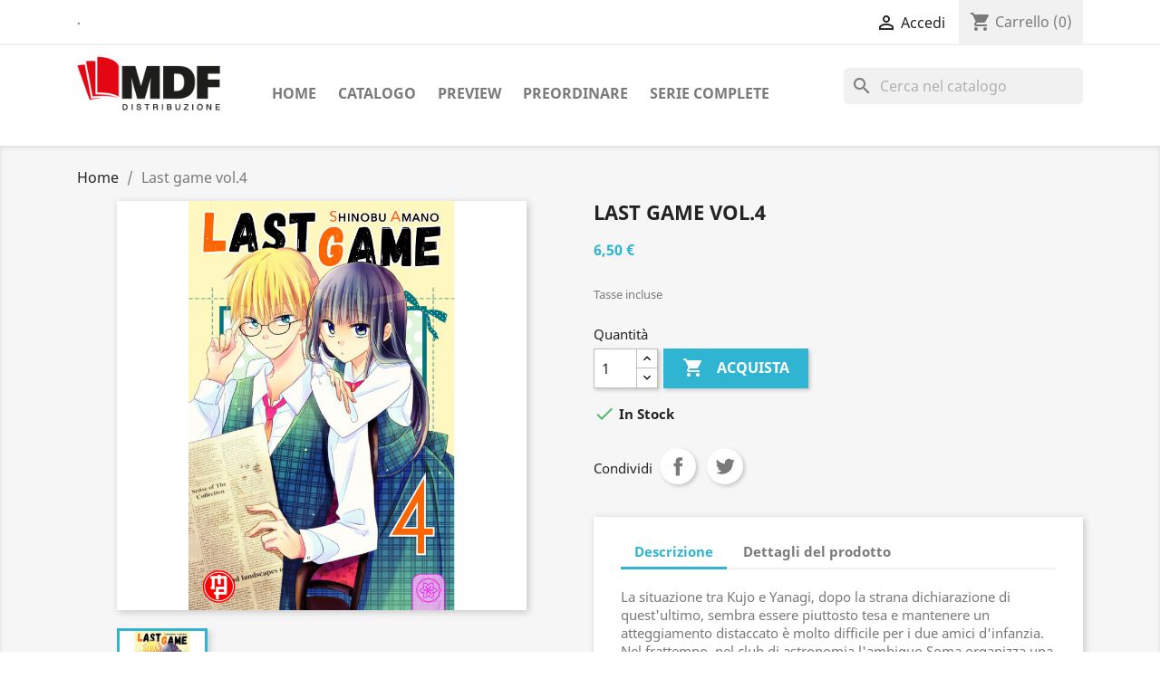

--- FILE ---
content_type: text/html; charset=utf-8
request_url: https://b2c.magicpressedizioni.it/home/3624-last-game-vol4-9788869138232.html
body_size: 12864
content:
<!doctype html>
<html lang="it">

  <head>
    
      
  <meta charset="utf-8">


  <meta http-equiv="x-ua-compatible" content="ie=edge">



  <link rel="canonical" href="https://b2c.magicpressedizioni.it/home/3624-last-game-vol4-9788869138232.html">

  <title>Last game vol.4</title>
  <meta name="description" content="">
  <meta name="keywords" content="">
      
        



  <meta name="viewport" content="width=device-width, initial-scale=1">



  <link rel="icon" type="image/vnd.microsoft.icon" href="https://b2c.magicpressedizioni.it/img/favicon.ico?1588683199">
  <link rel="shortcut icon" type="image/x-icon" href="https://b2c.magicpressedizioni.it/img/favicon.ico?1588683199">



    <link rel="stylesheet" href="https://b2c.magicpressedizioni.it/themes/classic/assets/css/theme.css" type="text/css" media="all">
  <link rel="stylesheet" href="https://b2c.magicpressedizioni.it/modules/blockreassurance/views/dist/front.css" type="text/css" media="all">
  <link rel="stylesheet" href="https://b2c.magicpressedizioni.it/modules/preorder/views/css/preorder_timer.css" type="text/css" media="all">
  <link rel="stylesheet" href="https://b2c.magicpressedizioni.it/modules/preorder/views/css/flip_responsive_product_page.css" type="text/css" media="all">
  <link rel="stylesheet" href="https://b2c.magicpressedizioni.it/modules/preorder/views/css/flipclock.css" type="text/css" media="all">
  <link rel="stylesheet" href="https://b2c.magicpressedizioni.it/modules/preorder/views/css/preorder_desc.css" type="text/css" media="all">
  <link rel="stylesheet" href="https://b2c.magicpressedizioni.it/js/jquery/plugins/growl/jquery.growl.css" type="text/css" media="all">
  <link rel="stylesheet" href="https://b2c.magicpressedizioni.it/modules/paypal/views/css/paypal_fo.css" type="text/css" media="all">
  <link rel="stylesheet" href="https://b2c.magicpressedizioni.it/modules/ps_searchbar/ps_searchbar.css" type="text/css" media="all">
  <link rel="stylesheet" href="https://b2c.magicpressedizioni.it/modules/nexixpay/views/css/front.css" type="text/css" media="all">
  <link rel="stylesheet" href="https://b2c.magicpressedizioni.it/modules/addifyadvanceqty/views/css/addifyadvanceqty17.css" type="text/css" media="all">
  <link rel="stylesheet" href="https://b2c.magicpressedizioni.it/modules/cookiesplus/views/css/cookiesplus.css" type="text/css" media="all">
  <link rel="stylesheet" href="https://b2c.magicpressedizioni.it/modules/cookiesplus/views/css/cookiesplus_awesome.css" type="text/css" media="all">
  <link rel="stylesheet" href="https://b2c.magicpressedizioni.it/js/jquery/ui/themes/base/minified/jquery-ui.min.css" type="text/css" media="all">
  <link rel="stylesheet" href="https://b2c.magicpressedizioni.it/js/jquery/ui/themes/base/minified/jquery.ui.theme.min.css" type="text/css" media="all">
  <link rel="stylesheet" href="https://b2c.magicpressedizioni.it/js/jquery/plugins/fancybox/jquery.fancybox.css" type="text/css" media="all">
  <link rel="stylesheet" href="https://b2c.magicpressedizioni.it/modules/ps_imageslider/css/homeslider.css" type="text/css" media="all">
  <link rel="stylesheet" href="https://b2c.magicpressedizioni.it/themes/child_classic/assets/css/custom.css" type="text/css" media="all">




  

  <script type="text/javascript">
        var C_P_3RD_PARTY_DEFAULT_VALUE = "1";
        var C_P_COOKIE_VALUE = false;
        var C_P_OVERLAY = "0";
        var C_P_POSITION = "1";
        var C_P_VERSION = "1.7";
        var add_to_cart = "Aggiungi al carrello";
        var addresserror = "\u00c8 possibile completare preordine sul vostro indirizzo attuale.";
        var addtocart_btn = "Aggiungi al carrello";
        var checkpreorder_url = "https:\/\/b2c.magicpressedizioni.it\/module\/preorder\/existspreordercustomer";
        var current_cust_id = null;
        var customPrice = "prezzo personalizzato esiste gi\u00e0 per voi. Si prega di modificare il prezzo personalizzato.";
        var customPriceLower = "prezzo personalizzato deve essere inferiore al prezzo del prodotto.";
        var customer = 0;
        var id_customer = null;
        var invalidPrice = "Si prega di inserire prezzo valido.";
        var iso_code = "it";
        var loginerror = "Effettua il login per acquistare prodotti preordine.";
        var loginreq = "Acquista il prodotto preordine \u00e8 necessario prima effettuare il login.";
        var minPrice = "Il prezzo dovrebbe essere superiore o uguale al prezzo minimo di preordine.";
        var mrb2b_has_data = 0;
        var mrb2b_required_fields = ["mrb2b_company","mrb2b_address1","mrb2b_postcode","mrb2b_city","mrb2b_province","mrb2b_vat","mrb2b_contact","mrb2b_pec","mrb2b_sdi"];
        var noLonger = "prenotazione Pre non \u00e8 pi\u00f9 disponibile.";
        var notAvailable = "Scusate! Preorder \u00e8 stato venduto.";
        var notenoughstock = "Non c'\u00e8 abbastanza magazzino per comprare prodotti preordine.";
        var out_of_stock = "Esaurito";
        var paymentMethodsAvailability = {"googlePay":false,"applePay":true};
        var preorder_now = "Preordinalo ora";
        var prestashop = {"cart":{"products":[],"totals":{"total":{"type":"total","label":"Totale","amount":0,"value":"0,00\u00a0\u20ac"},"total_including_tax":{"type":"total","label":"Totale (tasse incl.)","amount":0,"value":"0,00\u00a0\u20ac"},"total_excluding_tax":{"type":"total","label":"Totale (tasse escl.)","amount":0,"value":"0,00\u00a0\u20ac"}},"subtotals":{"products":{"type":"products","label":"Totale parziale","amount":0,"value":"0,00\u00a0\u20ac"},"discounts":null,"shipping":{"type":"shipping","label":"Spedizione","amount":0,"value":""},"tax":null},"products_count":0,"summary_string":"0 articoli","vouchers":{"allowed":1,"added":[]},"discounts":[],"minimalPurchase":5,"minimalPurchaseRequired":"\u00c8 richiesto un acquisto minimo complessivo di 5,00\u00a0\u20ac (Iva esclusa) per convalidare il tuo ordine. il totale attuale \u00e8 0,00\u00a0\u20ac (Iva escl.)."},"currency":{"name":"Euro","iso_code":"EUR","iso_code_num":"978","sign":"\u20ac"},"customer":{"lastname":null,"firstname":null,"email":null,"birthday":null,"newsletter":null,"newsletter_date_add":null,"optin":null,"website":null,"company":null,"siret":null,"ape":null,"is_logged":false,"gender":{"type":null,"name":null},"addresses":[]},"language":{"name":"Italiano (Italian)","iso_code":"it","locale":"it-IT","language_code":"it","is_rtl":"0","date_format_lite":"d\/m\/Y","date_format_full":"d\/m\/Y H:i:s","id":1},"page":{"title":"","canonical":null,"meta":{"title":"Last game vol.4","description":"","keywords":"","robots":"index"},"page_name":"product","body_classes":{"lang-it":true,"lang-rtl":false,"country-IT":true,"currency-EUR":true,"layout-full-width":true,"page-product":true,"tax-display-enabled":true,"product-id-3624":true,"product-Last game vol.4":true,"product-id-category-2":true,"product-id-manufacturer-1":true,"product-id-supplier-0":true,"product-available-for-order":true},"admin_notifications":[]},"shop":{"name":"MDF S.r.l. - P.IVA 10564391000 - REA RM1240842","logo":"https:\/\/b2c.magicpressedizioni.it\/img\/mdf-distribuzione-logo-1588683199.jpg","stores_icon":"https:\/\/b2c.magicpressedizioni.it\/img\/logo_stores.png","favicon":"https:\/\/b2c.magicpressedizioni.it\/img\/favicon.ico"},"urls":{"base_url":"https:\/\/b2c.magicpressedizioni.it\/","current_url":"https:\/\/b2c.magicpressedizioni.it\/home\/3624-last-game-vol4-9788869138232.html","shop_domain_url":"https:\/\/b2c.magicpressedizioni.it","img_ps_url":"https:\/\/b2c.magicpressedizioni.it\/img\/","img_cat_url":"https:\/\/b2c.magicpressedizioni.it\/img\/c\/","img_lang_url":"https:\/\/b2c.magicpressedizioni.it\/img\/l\/","img_prod_url":"https:\/\/b2c.magicpressedizioni.it\/img\/p\/","img_manu_url":"https:\/\/b2c.magicpressedizioni.it\/img\/m\/","img_sup_url":"https:\/\/b2c.magicpressedizioni.it\/img\/su\/","img_ship_url":"https:\/\/b2c.magicpressedizioni.it\/img\/s\/","img_store_url":"https:\/\/b2c.magicpressedizioni.it\/img\/st\/","img_col_url":"https:\/\/b2c.magicpressedizioni.it\/img\/co\/","img_url":"https:\/\/b2c.magicpressedizioni.it\/themes\/child_classic\/assets\/img\/","css_url":"https:\/\/b2c.magicpressedizioni.it\/themes\/child_classic\/assets\/css\/","js_url":"https:\/\/b2c.magicpressedizioni.it\/themes\/child_classic\/assets\/js\/","pic_url":"https:\/\/b2c.magicpressedizioni.it\/upload\/","pages":{"address":"https:\/\/b2c.magicpressedizioni.it\/indirizzo","addresses":"https:\/\/b2c.magicpressedizioni.it\/indirizzi","authentication":"https:\/\/b2c.magicpressedizioni.it\/login","cart":"https:\/\/b2c.magicpressedizioni.it\/carrello","category":"https:\/\/b2c.magicpressedizioni.it\/index.php?controller=category","cms":"https:\/\/b2c.magicpressedizioni.it\/index.php?controller=cms","contact":"https:\/\/b2c.magicpressedizioni.it\/contattaci","discount":"https:\/\/b2c.magicpressedizioni.it\/buoni-sconto","guest_tracking":"https:\/\/b2c.magicpressedizioni.it\/tracciatura-ospite","history":"https:\/\/b2c.magicpressedizioni.it\/cronologia-ordini","identity":"https:\/\/b2c.magicpressedizioni.it\/dati-personali","index":"https:\/\/b2c.magicpressedizioni.it\/","my_account":"https:\/\/b2c.magicpressedizioni.it\/account","order_confirmation":"https:\/\/b2c.magicpressedizioni.it\/conferma-ordine","order_detail":"https:\/\/b2c.magicpressedizioni.it\/index.php?controller=order-detail","order_follow":"https:\/\/b2c.magicpressedizioni.it\/segui-ordine","order":"https:\/\/b2c.magicpressedizioni.it\/ordine","order_return":"https:\/\/b2c.magicpressedizioni.it\/index.php?controller=order-return","order_slip":"https:\/\/b2c.magicpressedizioni.it\/buono-ordine","pagenotfound":"https:\/\/b2c.magicpressedizioni.it\/pagina-non-trovata","password":"https:\/\/b2c.magicpressedizioni.it\/recupero-password","pdf_invoice":"https:\/\/b2c.magicpressedizioni.it\/index.php?controller=pdf-invoice","pdf_order_return":"https:\/\/b2c.magicpressedizioni.it\/index.php?controller=pdf-order-return","pdf_order_slip":"https:\/\/b2c.magicpressedizioni.it\/index.php?controller=pdf-order-slip","prices_drop":"https:\/\/b2c.magicpressedizioni.it\/offerte","product":"https:\/\/b2c.magicpressedizioni.it\/index.php?controller=product","search":"https:\/\/b2c.magicpressedizioni.it\/ricerca","sitemap":"https:\/\/b2c.magicpressedizioni.it\/Mappa del sito","stores":"https:\/\/b2c.magicpressedizioni.it\/negozi","supplier":"https:\/\/b2c.magicpressedizioni.it\/fornitori","register":"https:\/\/b2c.magicpressedizioni.it\/login?create_account=1","order_login":"https:\/\/b2c.magicpressedizioni.it\/ordine?login=1"},"alternative_langs":[],"theme_assets":"\/themes\/child_classic\/assets\/","actions":{"logout":"https:\/\/b2c.magicpressedizioni.it\/?mylogout="},"no_picture_image":{"bySize":{"small_default":{"url":"https:\/\/b2c.magicpressedizioni.it\/img\/p\/it-default-small_default.jpg","width":98,"height":98},"cart_default":{"url":"https:\/\/b2c.magicpressedizioni.it\/img\/p\/it-default-cart_default.jpg","width":125,"height":125},"home_default":{"url":"https:\/\/b2c.magicpressedizioni.it\/img\/p\/it-default-home_default.jpg","width":250,"height":250},"medium_default":{"url":"https:\/\/b2c.magicpressedizioni.it\/img\/p\/it-default-medium_default.jpg","width":452,"height":452},"large_default":{"url":"https:\/\/b2c.magicpressedizioni.it\/img\/p\/it-default-large_default.jpg","width":800,"height":800}},"small":{"url":"https:\/\/b2c.magicpressedizioni.it\/img\/p\/it-default-small_default.jpg","width":98,"height":98},"medium":{"url":"https:\/\/b2c.magicpressedizioni.it\/img\/p\/it-default-home_default.jpg","width":250,"height":250},"large":{"url":"https:\/\/b2c.magicpressedizioni.it\/img\/p\/it-default-large_default.jpg","width":800,"height":800},"legend":""}},"configuration":{"display_taxes_label":true,"display_prices_tax_incl":true,"is_catalog":false,"show_prices":true,"opt_in":{"partner":true},"quantity_discount":{"type":"discount","label":"Sconto unit\u00e0"},"voucher_enabled":1,"return_enabled":0},"field_required":[],"breadcrumb":{"links":[{"title":"Home","url":"https:\/\/b2c.magicpressedizioni.it\/"},{"title":"Last game vol.4","url":"https:\/\/b2c.magicpressedizioni.it\/home\/3624-last-game-vol4-9788869138232.html"}],"count":2},"link":{"protocol_link":"https:\/\/","protocol_content":"https:\/\/"},"time":1768860510,"static_token":"182eff0ef19d9c0af3841dc0bf55abf8","token":"1016ba09af051a6cdf87f19cc914604a","debug":false};
        var psemailsubscription_subscription = "https:\/\/b2c.magicpressedizioni.it\/module\/ps_emailsubscription\/subscription";
        var psr_icon_color = "#3dd912";
        var sold_out = "Venduto";
        var specificProcess = "https:\/\/b2c.magicpressedizioni.it\/module\/preorder\/specificprocess";
        var specificerror = "Non \u00e8 stata impostata alcuna prezzo specifico per il prodotto preordine.";
        var static_token = "182eff0ef19d9c0af3841dc0bf55abf8";
        var wk_ps_version = "1.7.7.8";
      </script>



  
<script>
    // <![CDATA[
        // ]]>
</script>

<script type="text/javascript">
	(window.gaDevIds=window.gaDevIds||[]).push('d6YPbH');
	(function(i,s,o,g,r,a,m){i['GoogleAnalyticsObject']=r;i[r]=i[r]||function(){
	(i[r].q=i[r].q||[]).push(arguments)},i[r].l=1*new Date();a=s.createElement(o),
	m=s.getElementsByTagName(o)[0];a.async=1;a.src=g;m.parentNode.insertBefore(a,m)
	})(window,document,'script','https://www.google-analytics.com/analytics.js','ga');

            ga('create', 'UA-37900765-1', 'auto');
                        ga('send', 'pageview');
    
    ga('require', 'ec');
</script>





    
  <meta property="og:type" content="product">
  <meta property="og:url" content="https://b2c.magicpressedizioni.it/home/3624-last-game-vol4-9788869138232.html">
  <meta property="og:title" content="Last game vol.4">
  <meta property="og:site_name" content="MDF S.r.l. - P.IVA 10564391000 - REA RM1240842">
  <meta property="og:description" content="">
  <meta property="og:image" content="https://b2c.magicpressedizioni.it/2737-large_default/last-game-vol4.jpg">
      <meta property="product:pretax_price:amount" content="6.5">
    <meta property="product:pretax_price:currency" content="EUR">
    <meta property="product:price:amount" content="6.5">
    <meta property="product:price:currency" content="EUR">
    
  </head>

  <body id="product" class="lang-it country-it currency-eur layout-full-width page-product tax-display-enabled product-id-3624 product-last-game-vol-4 product-id-category-2 product-id-manufacturer-1 product-id-supplier-0 product-available-for-order">

    
      
    

    <main>
      
              

      <header id="header">
        
          
  <div class="header-banner">
    
  </div>



  <nav class="header-nav">
    <div class="container">
      <div class="row">
        <div class="hidden-sm-down">
          <div class="col-md-5 col-xs-12">
            <h6>.</h6>
          </div>
          <div class="col-md-7 right-nav">
              <div id="_desktop_user_info">
  <div class="user-info">
          <a
        href="https://b2c.magicpressedizioni.it/account"
        title="Accedi al tuo account cliente"
        rel="nofollow"
      >
        <i class="material-icons">&#xE7FF;</i>
        <span class="hidden-sm-down">Accedi</span>
      </a>
      </div>
</div>
<div id="_desktop_cart">
  <div class="blockcart cart-preview inactive" data-refresh-url="//b2c.magicpressedizioni.it/module/ps_shoppingcart/ajax">
    <div class="header">
              <i class="material-icons shopping-cart">shopping_cart</i>
        <span class="hidden-sm-down">Carrello</span>
        <span class="cart-products-count">(0)</span>
          </div>
  </div>
</div>

          </div>
        </div>
        <div class="hidden-md-up text-sm-center mobile">
          <div class="float-xs-left" id="menu-icon">
            <i class="material-icons d-inline">&#xE5D2;</i>
          </div>
          <div class="float-xs-right" id="_mobile_cart"></div>
          <div class="float-xs-right" id="_mobile_user_info"></div>
          <div class="top-logo" id="_mobile_logo"></div>
          <div class="clearfix"></div>
        </div>
      </div>
    </div>
  </nav>



  <div class="header-top">
    <div class="container">
       <div class="row">
        <div class="col-md-2 hidden-sm-down" id="_desktop_logo">
                            <a href="https://b2c.magicpressedizioni.it/">
                  <img class="logo img-responsive" src="https://b2c.magicpressedizioni.it/img/mdf-distribuzione-logo-1588683199.jpg" alt="MDF S.r.l. - P.IVA 10564391000 - REA RM1240842">
                </a>
                    </div>
        <div class="col-md-10 col-sm-12 position-static">
          

<div class="menu js-top-menu position-static hidden-sm-down" id="_desktop_top_menu">
    
          <ul class="top-menu" id="top-menu" data-depth="0">
                    <li class="link" id="lnk-home">
                          <a
                class="dropdown-item"
                href="https://b2c.magicpressedizioni.it" data-depth="0"
                              >
                                Home
              </a>
                          </li>
                    <li class="link" id="lnk-catalogo">
                          <a
                class="dropdown-item"
                href="https://b2c.magicpressedizioni.it/2-home" data-depth="0"
                              >
                                Catalogo
              </a>
                          </li>
                    <li class="link" id="lnk-preview">
                          <a
                class="dropdown-item"
                href="https://b2c.magicpressedizioni.it/module/pdfpromo/list" data-depth="0"
                              >
                                Preview
              </a>
                          </li>
                    <li class="link" id="lnk-preordinare">
                          <a
                class="dropdown-item"
                href="https://b2c.magicpressedizioni.it/module/preorder/allpreorderdetails" data-depth="0"
                 target="_blank"               >
                                Preordinare
              </a>
                          </li>
                    <li class="category" id="category-50">
                          <a
                class="dropdown-item"
                href="https://b2c.magicpressedizioni.it/50-serie-complete" data-depth="0"
                              >
                                Serie Complete
              </a>
                          </li>
              </ul>
    
    <div class="clearfix"></div>
</div>
<div id="search_widget" class="search-widgets" data-search-controller-url="//b2c.magicpressedizioni.it/ricerca">
  <form method="get" action="//b2c.magicpressedizioni.it/ricerca">
    <input type="hidden" name="controller" value="search">
    <i class="material-icons search" aria-hidden="true">search</i>
    <input type="text" name="s" value="" placeholder="Cerca nel catalogo" aria-label="Cerca">
    <i class="material-icons clear" aria-hidden="true">clear</i>
  </form>
</div>

          <div class="clearfix"></div>
        </div>
      </div>
      <div id="mobile_top_menu_wrapper" class="row hidden-md-up" style="display:none;">
        <div class="js-top-menu mobile" id="_mobile_top_menu"></div>
        <div class="js-top-menu-bottom">
          <div id="_mobile_currency_selector"></div>
          <div id="_mobile_language_selector"></div>
          <div id="_mobile_contact_link"></div>
        </div>
      </div>
    </div>
  </div>
  

        
      </header>

      
        
<aside id="notifications">
  <div class="container">
    
    
    
      </div>
</aside>
      

      <section id="wrapper">
        
        <div class="container">
          
            <nav data-depth="2" class="breadcrumb hidden-sm-down">
  <ol itemscope itemtype="http://schema.org/BreadcrumbList">
    
              
          <li itemprop="itemListElement" itemscope itemtype="https://schema.org/ListItem">
                          <a itemprop="item" href="https://b2c.magicpressedizioni.it/"><span itemprop="name">Home</span></a>
                        <meta itemprop="position" content="1">
          </li>
        
              
          <li itemprop="itemListElement" itemscope itemtype="https://schema.org/ListItem">
                          <span itemprop="name">Last game vol.4</span>
                        <meta itemprop="position" content="2">
          </li>
        
          
  </ol>
</nav>
          

          

          
  <div id="content-wrapper">
    
    

  <section id="main" itemscope itemtype="https://schema.org/Product">
    <meta itemprop="url" content="https://b2c.magicpressedizioni.it/home/3624-last-game-vol4-9788869138232.html">

    <div class="row product-container">
      <div class="col-md-6">
        
          <section class="page-content" id="content">
            
              
    <ul class="product-flags">
            </ul>


              
                <div class="images-container">
  
    <div class="product-cover">
              <img class="js-qv-product-cover" src="https://b2c.magicpressedizioni.it/2737-large_default/last-game-vol4.jpg" alt="" title="" style="width:100%;" itemprop="image">
        <div class="layer hidden-sm-down" data-toggle="modal" data-target="#product-modal">
          <i class="material-icons zoom-in">search</i>
        </div>
          </div>
  

  
    <div class="js-qv-mask mask">
      <ul class="product-images js-qv-product-images">
                  <li class="thumb-container">
            <img
              class="thumb js-thumb  selected "
              data-image-medium-src="https://b2c.magicpressedizioni.it/2737-medium_default/last-game-vol4.jpg"
              data-image-large-src="https://b2c.magicpressedizioni.it/2737-large_default/last-game-vol4.jpg"
              src="https://b2c.magicpressedizioni.it/2737-home_default/last-game-vol4.jpg"
              alt=""
              title=""
              width="100"
              itemprop="image"
            >
          </li>
              </ul>
    </div>
  

</div>
              
              <div class="scroll-box-arrows">
                <i class="material-icons left">&#xE314;</i>
                <i class="material-icons right">&#xE315;</i>
              </div>

            
          </section>
        
        </div>
        <div class="col-md-6">
          
            
              <h1 class="h1" itemprop="name">Last game vol.4</h1>
            
          
          
              <div class="product-prices">
    
          

    
      <div
        class="product-price h5 "
        itemprop="offers"
        itemscope
        itemtype="https://schema.org/Offer"
      >
        <link itemprop="availability" href="https://schema.org/InStock"/>
        <meta itemprop="priceCurrency" content="EUR">

        <div class="current-price">
          <span itemprop="price" content="6.5">6,50 €</span>

                  </div>

        
                  
      </div>
    

    
          

    
          

    
          

    <div class="addifyadvanceqty"
     id="addifyadvanceqty-3624-0"
     changeqtybox="no"
     qtytype=""
     currentproid="3624"
     currentproattribute="0"
     combination_product_active=""
     combination_product=""
     current_product_stock=""
>


<div class="addifyadvancereplacebox" 
     style="display: none !important;" >
        <select type="number" name="qty_addify" readonly="" class="form-control form-control-select" id="quantity_wanted_addify" style="display: block !important; width: 4rem;">
            <option value=""></option>
        </select>
    </div>
    <ul class="ps-alert-error  addifyadvanceqty_error_msg_max" style="display: none;">
        <li class="item">
            <i>
                <svg viewBox="0 0 24 24">
                    <path fill="#fff" d="M11,15H13V17H11V15M11,7H13V13H11V7M12,2C6.47,2 2,6.5 2,12A10,10 0 0,0 12,22A10,10 0 0,0 22,12A10,10 0 0,0 12,2M12,20A8,8 0 0,1 4,12A8,8 0 0,1 12,4A8,8 0 0,1 20,12A8,8 0 0,1 12,20Z"></path>
                </svg>
            </i>
            You reached Maximun quantity
        </li>
    </ul>
    <ul class="ps-alert-error  addifyadvanceqty_error_msg_min" style="display: none;">
        <li class="item">
            <i>
                <svg viewBox="0 0 24 24">
                    <path fill="#fff" d="M11,15H13V17H11V15M11,7H13V13H11V7M12,2C6.47,2 2,6.5 2,12A10,10 0 0,0 12,22A10,10 0 0,0 22,12A10,10 0 0,0 12,2M12,20A8,8 0 0,1 4,12A8,8 0 0,1 12,4A8,8 0 0,1 20,12A8,8 0 0,1 12,20Z"></path>
                </svg>
            </i>
            You reached Minimum quantity
        </li>
    </ul>
</div>

    <div class="tax-shipping-delivery-label">
              Tasse incluse
            
      
                        </div>
  </div>
          

          <div class="product-information">
            
              <div id="product-description-short-3624" class="product-description" itemprop="description"></div>
            

            
            <div class="product-actions">
              
                <form action="https://b2c.magicpressedizioni.it/carrello" method="post" id="add-to-cart-or-refresh">
                  <input type="hidden" name="token" value="182eff0ef19d9c0af3841dc0bf55abf8">
                  <input type="hidden" name="id_product" value="3624" id="product_page_product_id">
                  <input type="hidden" name="id_customization" value="0" id="product_customization_id">

                  
                    <div class="product-variants">
  </div>
                  

                  
                                      

                  
                    <section class="product-discounts">
  </section>
                  

                  
                    <div class="product-add-to-cart">
      <span class="control-label">Quantità</span>

    
      <div class="product-quantity clearfix">
        <div class="qty">
          <input
            type="number"
            name="qty"
            id="quantity_wanted"
            value="1"
            class="input-group"
            min="1"
            aria-label="Quantità"
          >
        </div>

        <div class="add">
          <button
            class="btn btn-primary add-to-cart"
            data-button-action="add-to-cart"
            type="submit"
                      >
            <i class="material-icons shopping-cart">&#xE547;</i>
            Acquista
          </button>
        </div>

        <div id="stripe-express-checkout-element">
  <!-- Express Checkout Element will be inserted here -->
</div>
<div id="stripe-error-message">
  <!-- Display error message to your customers here -->
</div>

      </div>
    

    
      <span id="product-availability">
                              <i class="material-icons rtl-no-flip product-available">&#xE5CA;</i>
                    In Stock
              </span>
    

    
      <p class="product-minimal-quantity">
              </p>
    
  </div>
                  

                  
                    <div class="product-additional-info">
  

      <div class="social-sharing">
      <span>Condividi</span>
      <ul>
                  <li class="facebook icon-gray"><a href="https://www.facebook.com/sharer.php?u=https%3A%2F%2Fb2c.magicpressedizioni.it%2Fhome%2F3624-last-game-vol4-9788869138232.html" class="text-hide" title="Condividi" target="_blank">Condividi</a></li>
                  <li class="twitter icon-gray"><a href="https://twitter.com/intent/tweet?text=Last+game+vol.4 https%3A%2F%2Fb2c.magicpressedizioni.it%2Fhome%2F3624-last-game-vol4-9788869138232.html" class="text-hide" title="Twitta" target="_blank">Twitta</a></li>
              </ul>
    </div>
  
<input type="hidden" name="stripe_id_product_attribute" id="stripe_product_attribute_info" value="0"/>
<input type="hidden" name="stripe_product_quantity" id="stripe_product_quantity" value="135"/>
<input type="hidden" name="stripe_product_out_of_stock" id="stripe_product_out_of_stock" value="2"/>

<!-- Include the Stripe Express Checkout template -->
<div id="stripe-express-checkout-element">
  <!-- Express Checkout Element will be inserted here -->
</div>
<div id="stripe-error-message">
  <!-- Display error message to your customers here -->
</div>

</div>
                  

                                    
                </form>
              

            </div>

            
              
            

            
              <div class="tabs">
                <ul class="nav nav-tabs" role="tablist">
                                      <li class="nav-item">
                       <a
                         class="nav-link active"
                         data-toggle="tab"
                         href="#description"
                         role="tab"
                         aria-controls="description"
                          aria-selected="true">Descrizione</a>
                    </li>
                                    <li class="nav-item">
                    <a
                      class="nav-link"
                      data-toggle="tab"
                      href="#product-details"
                      role="tab"
                      aria-controls="product-details"
                      >Dettagli del prodotto</a>
                  </li>
                                                    </ul>

                <div class="tab-content" id="tab-content">
                 <div class="tab-pane fade in active" id="description" role="tabpanel">
                   
                     <div class="product-description"><p>La situazione tra Kujo e Yanagi, dopo la strana dichiarazione di quest'ultimo, sembra essere piuttosto tesa e mantenere un atteggiamento distaccato è molto difficile per i due amici d'infanzia. Nel frattempo, nel club di astronomia l'ambiguo Soma organizza una festa strepitosa, in cui verranno alla luce rivelazioni interessanti sul suo passato.</p>
<p><span style="color: #d0121a;">Autrice: Shinobu Amano</span></p>
<p><span style="color: #d0121a;">11,5x17,5 cm, 192 pp., brossura, bianco e nero</span></p></div>
                   
                 </div>

                 
                   <div class="tab-pane fade"
     id="product-details"
     data-product="{&quot;id_shop_default&quot;:&quot;1&quot;,&quot;id_manufacturer&quot;:&quot;1&quot;,&quot;id_supplier&quot;:&quot;0&quot;,&quot;reference&quot;:&quot;9788869138232&quot;,&quot;is_virtual&quot;:&quot;0&quot;,&quot;delivery_in_stock&quot;:&quot;&quot;,&quot;delivery_out_stock&quot;:&quot;&quot;,&quot;id_category_default&quot;:&quot;2&quot;,&quot;on_sale&quot;:&quot;0&quot;,&quot;online_only&quot;:&quot;0&quot;,&quot;ecotax&quot;:0,&quot;minimal_quantity&quot;:&quot;1&quot;,&quot;low_stock_threshold&quot;:null,&quot;low_stock_alert&quot;:&quot;0&quot;,&quot;price&quot;:&quot;6,50\u00a0\u20ac&quot;,&quot;unity&quot;:&quot;&quot;,&quot;unit_price_ratio&quot;:&quot;0.000000&quot;,&quot;additional_shipping_cost&quot;:&quot;0.000000&quot;,&quot;customizable&quot;:&quot;0&quot;,&quot;text_fields&quot;:&quot;0&quot;,&quot;uploadable_files&quot;:&quot;0&quot;,&quot;redirect_type&quot;:&quot;301-category&quot;,&quot;id_type_redirected&quot;:&quot;0&quot;,&quot;available_for_order&quot;:&quot;1&quot;,&quot;available_date&quot;:&quot;2022-04-14&quot;,&quot;show_condition&quot;:&quot;0&quot;,&quot;condition&quot;:&quot;new&quot;,&quot;show_price&quot;:&quot;1&quot;,&quot;indexed&quot;:&quot;1&quot;,&quot;visibility&quot;:&quot;both&quot;,&quot;cache_default_attribute&quot;:&quot;0&quot;,&quot;advanced_stock_management&quot;:&quot;0&quot;,&quot;date_add&quot;:&quot;2022-01-25 09:49:35&quot;,&quot;date_upd&quot;:&quot;2026-01-07 13:24:58&quot;,&quot;pack_stock_type&quot;:&quot;3&quot;,&quot;meta_description&quot;:&quot;&quot;,&quot;meta_keywords&quot;:&quot;&quot;,&quot;meta_title&quot;:&quot;&quot;,&quot;link_rewrite&quot;:&quot;last-game-vol4&quot;,&quot;name&quot;:&quot;Last game vol.4&quot;,&quot;description&quot;:&quot;&lt;p&gt;La situazione tra Kujo e Yanagi, dopo la strana dichiarazione di quest&#039;ultimo, sembra essere piuttosto tesa e mantenere un atteggiamento distaccato \u00e8 molto difficile per i due amici d&#039;infanzia. Nel frattempo, nel club di astronomia l&#039;ambiguo Soma organizza una festa strepitosa, in cui verranno alla luce rivelazioni interessanti sul suo passato.&lt;\/p&gt;\r\n&lt;p&gt;&lt;span style=\&quot;color: #d0121a;\&quot;&gt;Autrice: Shinobu Amano&lt;\/span&gt;&lt;\/p&gt;\r\n&lt;p&gt;&lt;span style=\&quot;color: #d0121a;\&quot;&gt;11,5x17,5 cm, 192 pp., brossura, bianco e nero&lt;\/span&gt;&lt;\/p&gt;&quot;,&quot;description_short&quot;:&quot;&quot;,&quot;available_now&quot;:&quot;&quot;,&quot;available_later&quot;:&quot;&quot;,&quot;id&quot;:3624,&quot;id_product&quot;:3624,&quot;out_of_stock&quot;:2,&quot;new&quot;:0,&quot;id_product_attribute&quot;:&quot;0&quot;,&quot;quantity_wanted&quot;:1,&quot;extraContent&quot;:[],&quot;allow_oosp&quot;:0,&quot;category&quot;:&quot;home&quot;,&quot;category_name&quot;:&quot;Home&quot;,&quot;link&quot;:&quot;https:\/\/b2c.magicpressedizioni.it\/home\/3624-last-game-vol4-9788869138232.html&quot;,&quot;attribute_price&quot;:0,&quot;price_tax_exc&quot;:6.5,&quot;price_without_reduction&quot;:6.5,&quot;reduction&quot;:0,&quot;specific_prices&quot;:false,&quot;quantity&quot;:135,&quot;quantity_all_versions&quot;:135,&quot;id_image&quot;:&quot;it-default&quot;,&quot;features&quot;:[],&quot;attachments&quot;:[],&quot;virtual&quot;:0,&quot;pack&quot;:0,&quot;packItems&quot;:[],&quot;nopackprice&quot;:0,&quot;customization_required&quot;:false,&quot;rate&quot;:0,&quot;tax_name&quot;:&quot;&quot;,&quot;ecotax_rate&quot;:0,&quot;unit_price&quot;:&quot;&quot;,&quot;customizations&quot;:{&quot;fields&quot;:[]},&quot;id_customization&quot;:0,&quot;is_customizable&quot;:false,&quot;show_quantities&quot;:false,&quot;quantity_label&quot;:&quot;Articoli&quot;,&quot;quantity_discounts&quot;:[],&quot;customer_group_discount&quot;:0,&quot;images&quot;:[{&quot;bySize&quot;:{&quot;small_default&quot;:{&quot;url&quot;:&quot;https:\/\/b2c.magicpressedizioni.it\/2737-small_default\/last-game-vol4.jpg&quot;,&quot;width&quot;:98,&quot;height&quot;:98},&quot;cart_default&quot;:{&quot;url&quot;:&quot;https:\/\/b2c.magicpressedizioni.it\/2737-cart_default\/last-game-vol4.jpg&quot;,&quot;width&quot;:125,&quot;height&quot;:125},&quot;home_default&quot;:{&quot;url&quot;:&quot;https:\/\/b2c.magicpressedizioni.it\/2737-home_default\/last-game-vol4.jpg&quot;,&quot;width&quot;:250,&quot;height&quot;:250},&quot;medium_default&quot;:{&quot;url&quot;:&quot;https:\/\/b2c.magicpressedizioni.it\/2737-medium_default\/last-game-vol4.jpg&quot;,&quot;width&quot;:452,&quot;height&quot;:452},&quot;large_default&quot;:{&quot;url&quot;:&quot;https:\/\/b2c.magicpressedizioni.it\/2737-large_default\/last-game-vol4.jpg&quot;,&quot;width&quot;:800,&quot;height&quot;:800}},&quot;small&quot;:{&quot;url&quot;:&quot;https:\/\/b2c.magicpressedizioni.it\/2737-small_default\/last-game-vol4.jpg&quot;,&quot;width&quot;:98,&quot;height&quot;:98},&quot;medium&quot;:{&quot;url&quot;:&quot;https:\/\/b2c.magicpressedizioni.it\/2737-home_default\/last-game-vol4.jpg&quot;,&quot;width&quot;:250,&quot;height&quot;:250},&quot;large&quot;:{&quot;url&quot;:&quot;https:\/\/b2c.magicpressedizioni.it\/2737-large_default\/last-game-vol4.jpg&quot;,&quot;width&quot;:800,&quot;height&quot;:800},&quot;legend&quot;:&quot;&quot;,&quot;id_image&quot;:&quot;2737&quot;,&quot;cover&quot;:&quot;1&quot;,&quot;position&quot;:&quot;1&quot;,&quot;associatedVariants&quot;:[]}],&quot;cover&quot;:{&quot;bySize&quot;:{&quot;small_default&quot;:{&quot;url&quot;:&quot;https:\/\/b2c.magicpressedizioni.it\/2737-small_default\/last-game-vol4.jpg&quot;,&quot;width&quot;:98,&quot;height&quot;:98},&quot;cart_default&quot;:{&quot;url&quot;:&quot;https:\/\/b2c.magicpressedizioni.it\/2737-cart_default\/last-game-vol4.jpg&quot;,&quot;width&quot;:125,&quot;height&quot;:125},&quot;home_default&quot;:{&quot;url&quot;:&quot;https:\/\/b2c.magicpressedizioni.it\/2737-home_default\/last-game-vol4.jpg&quot;,&quot;width&quot;:250,&quot;height&quot;:250},&quot;medium_default&quot;:{&quot;url&quot;:&quot;https:\/\/b2c.magicpressedizioni.it\/2737-medium_default\/last-game-vol4.jpg&quot;,&quot;width&quot;:452,&quot;height&quot;:452},&quot;large_default&quot;:{&quot;url&quot;:&quot;https:\/\/b2c.magicpressedizioni.it\/2737-large_default\/last-game-vol4.jpg&quot;,&quot;width&quot;:800,&quot;height&quot;:800}},&quot;small&quot;:{&quot;url&quot;:&quot;https:\/\/b2c.magicpressedizioni.it\/2737-small_default\/last-game-vol4.jpg&quot;,&quot;width&quot;:98,&quot;height&quot;:98},&quot;medium&quot;:{&quot;url&quot;:&quot;https:\/\/b2c.magicpressedizioni.it\/2737-home_default\/last-game-vol4.jpg&quot;,&quot;width&quot;:250,&quot;height&quot;:250},&quot;large&quot;:{&quot;url&quot;:&quot;https:\/\/b2c.magicpressedizioni.it\/2737-large_default\/last-game-vol4.jpg&quot;,&quot;width&quot;:800,&quot;height&quot;:800},&quot;legend&quot;:&quot;&quot;,&quot;id_image&quot;:&quot;2737&quot;,&quot;cover&quot;:&quot;1&quot;,&quot;position&quot;:&quot;1&quot;,&quot;associatedVariants&quot;:[]},&quot;has_discount&quot;:false,&quot;discount_type&quot;:null,&quot;discount_percentage&quot;:null,&quot;discount_percentage_absolute&quot;:null,&quot;discount_amount&quot;:null,&quot;discount_amount_to_display&quot;:null,&quot;price_amount&quot;:6.5,&quot;unit_price_full&quot;:&quot;&quot;,&quot;show_availability&quot;:true,&quot;availability_date&quot;:&quot;2022-04-14&quot;,&quot;availability_message&quot;:&quot;In Stock&quot;,&quot;availability&quot;:&quot;available&quot;}"
     role="tabpanel"
  >
  
          <div class="product-manufacturer">
                  <label class="label">Marca</label>
          <span>
            <a href="https://b2c.magicpressedizioni.it/1_mpe-magic-press">MPE Magic Press</a>
          </span>
              </div>
              <div class="product-reference">
        <label class="label">Riferimento </label>
        <span itemprop="sku">9788869138232</span>
      </div>
      

  
      

  
          <div class="product-availability-date">
        <label>Disponibile dal: </label>
        <span>2022-04-14</span>
      </div>
      

  
    <div class="product-out-of-stock">
      
    </div>
  

  
      

    
      

  
      
</div>
                 

                 
                                    

                               </div>
            </div>
          
        </div>
      </div>
    </div>

    
              <section class="product-accessories clearfix">
          <p class="h5 text-uppercase">Potrebbe anche piacerti</p>
          <div class="products" itemscope itemtype="http://schema.org/ItemList">
                          
                
  <article class="product-miniature js-product-miniature" data-id-product="3510" data-id-product-attribute="0" itemscope itemtype="http://schema.org/Product">
    <div class="thumbnail-container">
      
                  <a href="https://b2c.magicpressedizioni.it/ragazziragazze/3510-skip-beat-vol1-9788869137228.html" class="thumbnail product-thumbnail">
            <img
              src="https://b2c.magicpressedizioni.it/2534-home_default/skip-beat-vol1.jpg"
              alt="Skip Beat! vol.01"
              data-full-size-image-url="https://b2c.magicpressedizioni.it/2534-large_default/skip-beat-vol1.jpg"
            />
          </a>
              

      <div class="product-description">
        
                      <h2 class="h3 product-title" itemprop="name"><a href="https://b2c.magicpressedizioni.it/ragazziragazze/3510-skip-beat-vol1-9788869137228.html">Skip Beat! vol.01</a></h2>
                  

        
                      <div class="product-price-and-shipping">
              
              

              <span class="sr-only">Prezzo</span>
              <span itemprop="price" class="price">6,50 €</span>

              

              
            </div>
                  

        
          
        
      </div>

      <!-- @todo: use include file='catalog/_partials/product-flags.tpl'} -->
      
        <ul class="product-flags">
                  </ul>
      

      <div class="highlighted-informations no-variants hidden-sm-down">
        
          <a class="quick-view" href="#" data-link-action="quickview">
            <i class="material-icons search">&#xE8B6;</i> Anteprima
          </a>
        

        
                  
      </div>
    </div>
  </article>

              
                          
                
  <article class="product-miniature js-product-miniature" data-id-product="3558" data-id-product-attribute="0" itemscope itemtype="http://schema.org/Product">
    <div class="thumbnail-container">
      
                  <a href="https://b2c.magicpressedizioni.it/home/3558-last-game-vol1-9788869137754.html" class="thumbnail product-thumbnail">
            <img
              src="https://b2c.magicpressedizioni.it/2627-home_default/last-game-vol1.jpg"
              alt="Last game vol.1"
              data-full-size-image-url="https://b2c.magicpressedizioni.it/2627-large_default/last-game-vol1.jpg"
            />
          </a>
              

      <div class="product-description">
        
                      <h2 class="h3 product-title" itemprop="name"><a href="https://b2c.magicpressedizioni.it/home/3558-last-game-vol1-9788869137754.html">Last game vol.1</a></h2>
                  

        
                      <div class="product-price-and-shipping">
              
              

              <span class="sr-only">Prezzo</span>
              <span itemprop="price" class="price">6,50 €</span>

              

              
            </div>
                  

        
          
        
      </div>

      <!-- @todo: use include file='catalog/_partials/product-flags.tpl'} -->
      
        <ul class="product-flags">
                  </ul>
      

      <div class="highlighted-informations no-variants hidden-sm-down">
        
          <a class="quick-view" href="#" data-link-action="quickview">
            <i class="material-icons search">&#xE8B6;</i> Anteprima
          </a>
        

        
                  
      </div>
    </div>
  </article>

              
                          
                
  <article class="product-miniature js-product-miniature" data-id-product="3570" data-id-product-attribute="0" itemscope itemtype="http://schema.org/Product">
    <div class="thumbnail-container">
      
                  <a href="https://b2c.magicpressedizioni.it/home/3570-last-game-vol2-9788869137938.html" class="thumbnail product-thumbnail">
            <img
              src="https://b2c.magicpressedizioni.it/2654-home_default/last-game-vol2.jpg"
              alt="Last game vol.2"
              data-full-size-image-url="https://b2c.magicpressedizioni.it/2654-large_default/last-game-vol2.jpg"
            />
          </a>
              

      <div class="product-description">
        
                      <h2 class="h3 product-title" itemprop="name"><a href="https://b2c.magicpressedizioni.it/home/3570-last-game-vol2-9788869137938.html">Last game vol.2</a></h2>
                  

        
                      <div class="product-price-and-shipping">
              
              

              <span class="sr-only">Prezzo</span>
              <span itemprop="price" class="price">6,50 €</span>

              

              
            </div>
                  

        
          
        
      </div>

      <!-- @todo: use include file='catalog/_partials/product-flags.tpl'} -->
      
        <ul class="product-flags">
                  </ul>
      

      <div class="highlighted-informations no-variants hidden-sm-down">
        
          <a class="quick-view" href="#" data-link-action="quickview">
            <i class="material-icons search">&#xE8B6;</i> Anteprima
          </a>
        

        
                  
      </div>
    </div>
  </article>

              
                          
                
  <article class="product-miniature js-product-miniature" data-id-product="3591" data-id-product-attribute="0" itemscope itemtype="http://schema.org/Product">
    <div class="thumbnail-container">
      
                  <a href="https://b2c.magicpressedizioni.it/home/3591-last-game-vol3-9788869138119.html" class="thumbnail product-thumbnail">
            <img
              src="https://b2c.magicpressedizioni.it/2707-home_default/last-game-vol3.jpg"
              alt="Last game vol.3"
              data-full-size-image-url="https://b2c.magicpressedizioni.it/2707-large_default/last-game-vol3.jpg"
            />
          </a>
              

      <div class="product-description">
        
                      <h2 class="h3 product-title" itemprop="name"><a href="https://b2c.magicpressedizioni.it/home/3591-last-game-vol3-9788869138119.html">Last game vol.3</a></h2>
                  

        
                      <div class="product-price-and-shipping">
              
              

              <span class="sr-only">Prezzo</span>
              <span itemprop="price" class="price">6,50 €</span>

              

              
            </div>
                  

        
          
        
      </div>

      <!-- @todo: use include file='catalog/_partials/product-flags.tpl'} -->
      
        <ul class="product-flags">
                  </ul>
      

      <div class="highlighted-informations no-variants hidden-sm-down">
        
          <a class="quick-view" href="#" data-link-action="quickview">
            <i class="material-icons search">&#xE8B6;</i> Anteprima
          </a>
        

        
                  
      </div>
    </div>
  </article>

              
                      </div>
        </section>
          

    
          
    <script type="text/javascript">
        document.addEventListener('DOMContentLoaded', function() {
            if (typeof GoogleAnalyticEnhancedECommerce !== 'undefined') {
                var MBG = GoogleAnalyticEnhancedECommerce;
                MBG.setCurrency('EUR');
                MBG.addProductDetailView({"id":3624,"name":"last-game-vol4","category":"home","brand":"","variant":false,"type":"typical","position":"0","quantity":1,"list":"product","url":"https%3A%2F%2Fb2c.magicpressedizioni.it%2Fhome%2F3624-last-game-vol4-9788869138232.html","price":"6,50\u00a0\u20ac"});
            }
        });
    </script>
    

    

    
      <div class="modal fade js-product-images-modal" id="product-modal">
  <div class="modal-dialog" role="document">
    <div class="modal-content">
      <div class="modal-body">
                <figure>
          <img class="js-modal-product-cover product-cover-modal" width="800" src="https://b2c.magicpressedizioni.it/2737-large_default/last-game-vol4.jpg" alt="" title="" itemprop="image">
          <figcaption class="image-caption">
          
            <div id="product-description-short" itemprop="description"></div>
          
        </figcaption>
        </figure>
        <aside id="thumbnails" class="thumbnails js-thumbnails text-sm-center">
          
            <div class="js-modal-mask mask  nomargin ">
              <ul class="product-images js-modal-product-images">
                                  <li class="thumb-container">
                    <img data-image-large-src="https://b2c.magicpressedizioni.it/2737-large_default/last-game-vol4.jpg" class="thumb js-modal-thumb" src="https://b2c.magicpressedizioni.it/2737-home_default/last-game-vol4.jpg" alt="" title="" width="250" itemprop="image">
                  </li>
                              </ul>
            </div>
          
                  </aside>
      </div>
    </div><!-- /.modal-content -->
  </div><!-- /.modal-dialog -->
</div><!-- /.modal -->
    

    
      <footer class="page-footer">
        
          <!-- Footer content -->
        
      </footer>
    
  </section>


    
  </div>


          
        </div>
        
      </section>

      <footer id="footer">
        
          <div class="container">
  <div class="row">
    
      <div class="block_newsletter col-lg-8 col-md-12 col-sm-12" id="blockEmailSubscription_displayFooterBefore">
  <div class="row">
    <p id="block-newsletter-label" class="col-md-5 col-xs-12">Ricevi le nostre novità e le offerte speciali</p>
    <div class="col-md-7 col-xs-12">
      <form action="https://b2c.magicpressedizioni.it/home/3624-last-game-vol4-9788869138232.html#blockEmailSubscription_displayFooterBefore" method="post">
        <div class="row">
          <div class="col-xs-12">
            <input
              class="btn btn-primary float-xs-right hidden-xs-down"
              name="submitNewsletter"
              type="submit"
              value="Iscriviti"
            >
            <input
              class="btn btn-primary float-xs-right hidden-sm-up"
              name="submitNewsletter"
              type="submit"
              value="OK"
            >
            <div class="input-wrapper">
              <input
                name="email"
                type="email"
                value=""
                placeholder="Il tuo indirizzo email"
                aria-labelledby="block-newsletter-label"
                required
              >
            </div>
            <input type="hidden" name="blockHookName" value="displayFooterBefore" />
            <input type="hidden" name="action" value="0">
            <div class="clearfix"></div>
          </div>
          <div class="col-xs-12">
                              <p>Puoi annullare l&#039;iscrizione in ogni momenti. A questo scopo, cerca le info di contatto nelle note legali.</p>
                                                          <div id="gdpr_consent" class="gdpr_module_95">
    <span class="custom-checkbox">
        <label class="psgdpr_consent_message">
            <input id="psgdpr_consent_checkbox_95" name="psgdpr_consent_checkbox" type="checkbox" value="1" class="psgdpr_consent_checkboxes_95">
            <span><i class="material-icons rtl-no-flip checkbox-checked psgdpr_consent_icon"></i></span>
            <span>Accetto le condizioni generali e la politica di riservatezza</span>        </label>
    </span>
</div>

<script type="text/javascript">
    var psgdpr_front_controller = "https://b2c.magicpressedizioni.it/module/psgdpr/FrontAjaxGdpr";
    psgdpr_front_controller = psgdpr_front_controller.replace(/\amp;/g,'');
    var psgdpr_id_customer = "0";
    var psgdpr_customer_token = "da39a3ee5e6b4b0d3255bfef95601890afd80709";
    var psgdpr_id_guest = "0";
    var psgdpr_guest_token = "35e9072f1c5de09285d5544d29247c5057c8c6bd";

    document.addEventListener('DOMContentLoaded', function() {
        let psgdpr_id_module = "95";
        let parentForm = $('.gdpr_module_' + psgdpr_id_module).closest('form');

        let toggleFormActive = function() {
            let parentForm = $('.gdpr_module_' + psgdpr_id_module).closest('form');
            let checkbox = $('#psgdpr_consent_checkbox_' + psgdpr_id_module);
            let element = $('.gdpr_module_' + psgdpr_id_module);
            let iLoopLimit = 0;

            // by default forms submit will be disabled, only will enable if agreement checkbox is checked
            if (element.prop('checked') != true) {
                element.closest('form').find('[type="submit"]').attr('disabled', 'disabled');
            }
            $(document).on("change" ,'.psgdpr_consent_checkboxes_' + psgdpr_id_module, function() {
                if ($(this).prop('checked') == true) {
                    $(this).closest('form').find('[type="submit"]').removeAttr('disabled');
                } else {
                    $(this).closest('form').find('[type="submit"]').attr('disabled', 'disabled');
                }

            });
        }

        // Triggered on page loading
        toggleFormActive();

        $(document).on('submit', parentForm, function(event) {
            $.ajax({
                type: 'POST',
                url: psgdpr_front_controller,
                data: {
                    ajax: true,
                    action: 'AddLog',
                    id_customer: psgdpr_id_customer,
                    customer_token: psgdpr_customer_token,
                    id_guest: psgdpr_id_guest,
                    guest_token: psgdpr_guest_token,
                    id_module: psgdpr_id_module,
                },
                error: function (err) {
                    console.log(err);
                }
            });
        });
    });
</script>


                        </div>
        </div>
      </form>
    </div>
  </div>
</div>


  <div class="block-social col-lg-4 col-md-12 col-sm-12">
    <ul>
              <li class="facebook"><a href="https://www.facebook.com/magicpressedizioni/" target="_blank">Facebook</a></li>
              <li class="twitter"><a href="https://twitter.com/Magic_Press" target="_blank">Twitter</a></li>
              <li class="instagram"><a href="https://www.instagram.com/magicpressedizioni/" target="_blank">Instagram</a></li>
          </ul>
  </div>


    
  </div>
</div>
<div class="footer-container">
  <div class="container">
    <div class="row">
      
        <div class="col-md-6 links">
  <div class="row">
      <div class="col-md-6 wrapper">
      <p class="h3 hidden-sm-down">La nostra azienda</p>
            <div class="title clearfix hidden-md-up" data-target="#footer_sub_menu_97900" data-toggle="collapse">
        <span class="h3">La nostra azienda</span>
        <span class="float-xs-right">
          <span class="navbar-toggler collapse-icons">
            <i class="material-icons add">&#xE313;</i>
            <i class="material-icons remove">&#xE316;</i>
          </span>
        </span>
      </div>
      <ul id="footer_sub_menu_97900" class="collapse">
                  <li>
            <a
                id="link-cms-page-3-3"
                class="cms-page-link"
                href="https://b2c.magicpressedizioni.it/content/3-termini-e-condizioni-di-uso"
                title="I nostri termini e condizioni d&#039;uso"
                            >
              Termini e condizioni d&#039;uso
            </a>
          </li>
                  <li>
            <a
                id="link-static-page-contact-3"
                class="cms-page-link"
                href="https://b2c.magicpressedizioni.it/contattaci"
                title="Si può usare il nostro modulo per contattarci"
                            >
              Contattaci
            </a>
          </li>
              </ul>
    </div>
    </div>
</div>
<div id="block_myaccount_infos" class="col-md-3 links wrapper">
  <p class="h3 myaccount-title hidden-sm-down">
    <a class="text-uppercase" href="https://b2c.magicpressedizioni.it/account" rel="nofollow">
      Il tuo account
    </a>
  </p>
  <div class="title clearfix hidden-md-up" data-target="#footer_account_list" data-toggle="collapse">
    <span class="h3">Il tuo account</span>
    <span class="float-xs-right">
      <span class="navbar-toggler collapse-icons">
        <i class="material-icons add">&#xE313;</i>
        <i class="material-icons remove">&#xE316;</i>
      </span>
    </span>
  </div>
  <ul class="account-list collapse" id="footer_account_list">
            <li>
          <a href="https://b2c.magicpressedizioni.it/dati-personali" title="Informazioni personali" rel="nofollow">
            Informazioni personali
          </a>
        </li>
            <li>
          <a href="https://b2c.magicpressedizioni.it/cronologia-ordini" title="Ordini" rel="nofollow">
            Ordini
          </a>
        </li>
            <li>
          <a href="https://b2c.magicpressedizioni.it/buono-ordine" title="Note di credito" rel="nofollow">
            Note di credito
          </a>
        </li>
            <li>
          <a href="https://b2c.magicpressedizioni.it/indirizzi" title="Indirizzi" rel="nofollow">
            Indirizzi
          </a>
        </li>
            <li>
          <a href="https://b2c.magicpressedizioni.it/buoni-sconto" title="Buoni" rel="nofollow">
            Buoni
          </a>
        </li>
        <li>
  <a href="//b2c.magicpressedizioni.it/module/ps_emailalerts/account" title="I miei avvisi">
    I miei avvisi
  </a>
</li>
<li>
	<a href="" onclick="cookieGdpr.displayModalAdvanced(false); return false;" style="cursor:pointer" title="Impostazioni dei cookie" rel="nofollow">Impostazioni dei cookie</a>
</li>

	</ul>
</div>
<div class="block-contact col-md-3 links wrapper">
  <div class="hidden-sm-down">
    <p class="h4 text-uppercase block-contact-title">Informazioni negozio</p>
      MDF S.r.l. - P.IVA 10564391000 - REA RM1240842<br />Via Cunfida 35<br />00195 Roma<br />Roma<br />Italia
              <br>
                Chiamaci: <span>069341045</span>
                    </div>
  <div class="hidden-md-up">
    <div class="title">
      <a class="h3" href="https://b2c.magicpressedizioni.it/negozi">Informazioni negozio</a>
    </div>
  </div>
</div>

      
    </div>
    <div class="row">
      
        <div class="blockreassurance col-sm-12">
                <div class="row">
        </div>
</div>

      
    </div>
    <div class="row">
      <div class="col-md-12">
        <p class="text-sm-center">
          
          
        </p>
      </div>
    </div>
  </div>
</div>
        
      </footer>

    </main>

    
        <script type="text/javascript" src="https://b2c.magicpressedizioni.it/themes/core.js" ></script>
  <script type="text/javascript" src="https://pay.google.com/gp/p/js/pay.js" ></script>
  <script type="text/javascript" src="https://applepay.cdn-apple.com/jsapi/1.latest/apple-pay-sdk.js" ></script>
  <script type="text/javascript" src="https://b2c.magicpressedizioni.it/themes/classic/assets/js/theme.js" ></script>
  <script type="text/javascript" src="https://b2c.magicpressedizioni.it/modules/blockreassurance/views/dist/front.js" ></script>
  <script type="text/javascript" src="https://b2c.magicpressedizioni.it/modules/ps_emailsubscription/views/js/ps_emailsubscription.js" ></script>
  <script type="text/javascript" src="https://b2c.magicpressedizioni.it/modules/ps_emailalerts/js/mailalerts.js" ></script>
  <script type="text/javascript" src="https://b2c.magicpressedizioni.it/modules/nexixpay/views/js/front_xpay.js" ></script>
  <script type="text/javascript" src="https://b2c.magicpressedizioni.it/modules/nexixpay/views/js/pagodil-sticker.min.js" ></script>
  <script type="text/javascript" src="https://b2c.magicpressedizioni.it/modules/nexixpay/views/js/googlepay.js" ></script>
  <script type="text/javascript" src="https://b2c.magicpressedizioni.it/modules/nexixpay/views/js/applepay.js" ></script>
  <script type="text/javascript" src="https://b2c.magicpressedizioni.it/modules/addifyadvanceqty/views/js/addifyadvanceqty77.js" ></script>
  <script type="text/javascript" src="https://b2c.magicpressedizioni.it/modules/cookiesplus/views/js/cookiesplus.js" ></script>
  <script type="text/javascript" src="https://b2c.magicpressedizioni.it/modules/ps_googleanalytics/views/js/GoogleAnalyticActionLib.js" ></script>
  <script type="text/javascript" src="https://b2c.magicpressedizioni.it/js/jquery/ui/jquery-ui.min.js" ></script>
  <script type="text/javascript" src="https://b2c.magicpressedizioni.it/js/jquery/plugins/growl/jquery.growl.js" ></script>
  <script type="text/javascript" src="https://b2c.magicpressedizioni.it/js/jquery/plugins/fancybox/jquery.fancybox.js" ></script>
  <script type="text/javascript" src="https://b2c.magicpressedizioni.it/modules/ps_shoppingcart/ps_shoppingcart.js" ></script>
  <script type="text/javascript" src="https://b2c.magicpressedizioni.it/modules/ps_searchbar/ps_searchbar.js" ></script>
  <script type="text/javascript" src="https://b2c.magicpressedizioni.it/modules/mrb2bapproval/views/js/b2bform.js" ></script>
  <script type="text/javascript" src="https://b2c.magicpressedizioni.it/modules/ps_imageslider/js/responsiveslides.min.js" ></script>
  <script type="text/javascript" src="https://b2c.magicpressedizioni.it/modules/ps_imageslider/js/homeslider.js" ></script>
  <script type="text/javascript" src="https://b2c.magicpressedizioni.it/modules/mrb2bapproval/views/js/popup.js" ></script>
  <script type="text/javascript" src="https://b2c.magicpressedizioni.it/modules/preorder/views/js/flipclock.min.js" ></script>
  <script type="text/javascript" src="https://b2c.magicpressedizioni.it/modules/preorder/views/js/preordercustomprice.js" ></script>
  <script type="text/javascript" src="https://b2c.magicpressedizioni.it/themes/classic/assets/js/custom.js" ></script>


    

    
      <script type="text/javascript">
					$(document).ready(function() {
						plugins = new Object;
						plugins.adobe_director = (PluginDetect.getVersion("Shockwave") != null) ? 1 : 0;
						plugins.adobe_flash = (PluginDetect.getVersion("Flash") != null) ? 1 : 0;
						plugins.apple_quicktime = (PluginDetect.getVersion("QuickTime") != null) ? 1 : 0;
						plugins.windows_media = (PluginDetect.getVersion("WindowsMediaPlayer") != null) ? 1 : 0;
						plugins.sun_java = (PluginDetect.getVersion("java") != null) ? 1 : 0;
						plugins.real_player = (PluginDetect.getVersion("RealPlayer") != null) ? 1 : 0;

						navinfo = { screen_resolution_x: screen.width, screen_resolution_y: screen.height, screen_color:screen.colorDepth};
						for (var i in plugins)
							navinfo[i] = plugins[i];
						navinfo.type = "navinfo";
						navinfo.id_guest = "261331";
						navinfo.token = "5d692b60f1cd5b1993e1f4bba525053a4276e791";
						$.post("https://b2c.magicpressedizioni.it/index.php?controller=statistics", navinfo);
					});
				</script>
    
  </body>

</html>

--- FILE ---
content_type: text/html; charset=utf-8
request_url: https://b2c.magicpressedizioni.it/home/3624-last-game-vol4-9788869138232.html?action=getXPayGooglePayConfiguration
body_size: 13969
content:
<!doctype html>
<html lang="it">

  <head>
    
      
  <meta charset="utf-8">


  <meta http-equiv="x-ua-compatible" content="ie=edge">



  <link rel="canonical" href="https://b2c.magicpressedizioni.it/home/3624-last-game-vol4-9788869138232.html">

  <title>Last game vol.4</title>
  <meta name="description" content="">
  <meta name="keywords" content="">
      
        



  <meta name="viewport" content="width=device-width, initial-scale=1">



  <link rel="icon" type="image/vnd.microsoft.icon" href="https://b2c.magicpressedizioni.it/img/favicon.ico?1588683199">
  <link rel="shortcut icon" type="image/x-icon" href="https://b2c.magicpressedizioni.it/img/favicon.ico?1588683199">



    <link rel="stylesheet" href="https://b2c.magicpressedizioni.it/themes/classic/assets/css/theme.css" type="text/css" media="all">
  <link rel="stylesheet" href="https://b2c.magicpressedizioni.it/modules/blockreassurance/views/dist/front.css" type="text/css" media="all">
  <link rel="stylesheet" href="https://b2c.magicpressedizioni.it/modules/preorder/views/css/preorder_timer.css" type="text/css" media="all">
  <link rel="stylesheet" href="https://b2c.magicpressedizioni.it/modules/preorder/views/css/flip_responsive_product_page.css" type="text/css" media="all">
  <link rel="stylesheet" href="https://b2c.magicpressedizioni.it/modules/preorder/views/css/flipclock.css" type="text/css" media="all">
  <link rel="stylesheet" href="https://b2c.magicpressedizioni.it/modules/preorder/views/css/preorder_desc.css" type="text/css" media="all">
  <link rel="stylesheet" href="https://b2c.magicpressedizioni.it/js/jquery/plugins/growl/jquery.growl.css" type="text/css" media="all">
  <link rel="stylesheet" href="https://b2c.magicpressedizioni.it/modules/paypal/views/css/paypal_fo.css" type="text/css" media="all">
  <link rel="stylesheet" href="https://b2c.magicpressedizioni.it/modules/ps_searchbar/ps_searchbar.css" type="text/css" media="all">
  <link rel="stylesheet" href="https://b2c.magicpressedizioni.it/modules/nexixpay/views/css/front.css" type="text/css" media="all">
  <link rel="stylesheet" href="https://b2c.magicpressedizioni.it/modules/addifyadvanceqty/views/css/addifyadvanceqty17.css" type="text/css" media="all">
  <link rel="stylesheet" href="https://b2c.magicpressedizioni.it/modules/cookiesplus/views/css/cookiesplus.css" type="text/css" media="all">
  <link rel="stylesheet" href="https://b2c.magicpressedizioni.it/modules/cookiesplus/views/css/cookiesplus_awesome.css" type="text/css" media="all">
  <link rel="stylesheet" href="https://b2c.magicpressedizioni.it/js/jquery/ui/themes/base/minified/jquery-ui.min.css" type="text/css" media="all">
  <link rel="stylesheet" href="https://b2c.magicpressedizioni.it/js/jquery/ui/themes/base/minified/jquery.ui.theme.min.css" type="text/css" media="all">
  <link rel="stylesheet" href="https://b2c.magicpressedizioni.it/js/jquery/plugins/fancybox/jquery.fancybox.css" type="text/css" media="all">
  <link rel="stylesheet" href="https://b2c.magicpressedizioni.it/modules/ps_imageslider/css/homeslider.css" type="text/css" media="all">
  <link rel="stylesheet" href="https://b2c.magicpressedizioni.it/themes/child_classic/assets/css/custom.css" type="text/css" media="all">




  

  <script type="text/javascript">
        var C_P_3RD_PARTY_DEFAULT_VALUE = "1";
        var C_P_COOKIE_VALUE = false;
        var C_P_OVERLAY = "0";
        var C_P_POSITION = "1";
        var C_P_VERSION = "1.7";
        var add_to_cart = "Aggiungi al carrello";
        var addresserror = "\u00c8 possibile completare preordine sul vostro indirizzo attuale.";
        var addtocart_btn = "Aggiungi al carrello";
        var checkpreorder_url = "https:\/\/b2c.magicpressedizioni.it\/module\/preorder\/existspreordercustomer";
        var current_cust_id = null;
        var customPrice = "prezzo personalizzato esiste gi\u00e0 per voi. Si prega di modificare il prezzo personalizzato.";
        var customPriceLower = "prezzo personalizzato deve essere inferiore al prezzo del prodotto.";
        var customer = 0;
        var id_customer = null;
        var invalidPrice = "Si prega di inserire prezzo valido.";
        var iso_code = "it";
        var loginerror = "Effettua il login per acquistare prodotti preordine.";
        var loginreq = "Acquista il prodotto preordine \u00e8 necessario prima effettuare il login.";
        var minPrice = "Il prezzo dovrebbe essere superiore o uguale al prezzo minimo di preordine.";
        var mrb2b_has_data = 0;
        var mrb2b_required_fields = ["mrb2b_company","mrb2b_address1","mrb2b_postcode","mrb2b_city","mrb2b_province","mrb2b_vat","mrb2b_contact","mrb2b_pec","mrb2b_sdi"];
        var noLonger = "prenotazione Pre non \u00e8 pi\u00f9 disponibile.";
        var notAvailable = "Scusate! Preorder \u00e8 stato venduto.";
        var notenoughstock = "Non c'\u00e8 abbastanza magazzino per comprare prodotti preordine.";
        var out_of_stock = "Esaurito";
        var paymentMethodsAvailability = {"googlePay":false,"applePay":true};
        var preorder_now = "Preordinalo ora";
        var prestashop = {"cart":{"products":[],"totals":{"total":{"type":"total","label":"Totale","amount":0,"value":"0,00\u00a0\u20ac"},"total_including_tax":{"type":"total","label":"Totale (tasse incl.)","amount":0,"value":"0,00\u00a0\u20ac"},"total_excluding_tax":{"type":"total","label":"Totale (tasse escl.)","amount":0,"value":"0,00\u00a0\u20ac"}},"subtotals":{"products":{"type":"products","label":"Totale parziale","amount":0,"value":"0,00\u00a0\u20ac"},"discounts":null,"shipping":{"type":"shipping","label":"Spedizione","amount":0,"value":""},"tax":null},"products_count":0,"summary_string":"0 articoli","vouchers":{"allowed":1,"added":[]},"discounts":[],"minimalPurchase":5,"minimalPurchaseRequired":"\u00c8 richiesto un acquisto minimo complessivo di 5,00\u00a0\u20ac (Iva esclusa) per convalidare il tuo ordine. il totale attuale \u00e8 0,00\u00a0\u20ac (Iva escl.)."},"currency":{"name":"Euro","iso_code":"EUR","iso_code_num":"978","sign":"\u20ac"},"customer":{"lastname":null,"firstname":null,"email":null,"birthday":null,"newsletter":null,"newsletter_date_add":null,"optin":null,"website":null,"company":null,"siret":null,"ape":null,"is_logged":false,"gender":{"type":null,"name":null},"addresses":[]},"language":{"name":"Italiano (Italian)","iso_code":"it","locale":"it-IT","language_code":"it","is_rtl":"0","date_format_lite":"d\/m\/Y","date_format_full":"d\/m\/Y H:i:s","id":1},"page":{"title":"","canonical":null,"meta":{"title":"Last game vol.4","description":"","keywords":"","robots":"index"},"page_name":"product","body_classes":{"lang-it":true,"lang-rtl":false,"country-IT":true,"currency-EUR":true,"layout-full-width":true,"page-product":true,"tax-display-enabled":true,"product-id-3624":true,"product-Last game vol.4":true,"product-id-category-2":true,"product-id-manufacturer-1":true,"product-id-supplier-0":true,"product-available-for-order":true},"admin_notifications":[]},"shop":{"name":"MDF S.r.l. - P.IVA 10564391000 - REA RM1240842","logo":"https:\/\/b2c.magicpressedizioni.it\/img\/mdf-distribuzione-logo-1588683199.jpg","stores_icon":"https:\/\/b2c.magicpressedizioni.it\/img\/logo_stores.png","favicon":"https:\/\/b2c.magicpressedizioni.it\/img\/favicon.ico"},"urls":{"base_url":"https:\/\/b2c.magicpressedizioni.it\/","current_url":"https:\/\/b2c.magicpressedizioni.it\/home\/3624-last-game-vol4-9788869138232.html?action=getXPayGooglePayConfiguration","shop_domain_url":"https:\/\/b2c.magicpressedizioni.it","img_ps_url":"https:\/\/b2c.magicpressedizioni.it\/img\/","img_cat_url":"https:\/\/b2c.magicpressedizioni.it\/img\/c\/","img_lang_url":"https:\/\/b2c.magicpressedizioni.it\/img\/l\/","img_prod_url":"https:\/\/b2c.magicpressedizioni.it\/img\/p\/","img_manu_url":"https:\/\/b2c.magicpressedizioni.it\/img\/m\/","img_sup_url":"https:\/\/b2c.magicpressedizioni.it\/img\/su\/","img_ship_url":"https:\/\/b2c.magicpressedizioni.it\/img\/s\/","img_store_url":"https:\/\/b2c.magicpressedizioni.it\/img\/st\/","img_col_url":"https:\/\/b2c.magicpressedizioni.it\/img\/co\/","img_url":"https:\/\/b2c.magicpressedizioni.it\/themes\/child_classic\/assets\/img\/","css_url":"https:\/\/b2c.magicpressedizioni.it\/themes\/child_classic\/assets\/css\/","js_url":"https:\/\/b2c.magicpressedizioni.it\/themes\/child_classic\/assets\/js\/","pic_url":"https:\/\/b2c.magicpressedizioni.it\/upload\/","pages":{"address":"https:\/\/b2c.magicpressedizioni.it\/indirizzo","addresses":"https:\/\/b2c.magicpressedizioni.it\/indirizzi","authentication":"https:\/\/b2c.magicpressedizioni.it\/login","cart":"https:\/\/b2c.magicpressedizioni.it\/carrello","category":"https:\/\/b2c.magicpressedizioni.it\/index.php?controller=category","cms":"https:\/\/b2c.magicpressedizioni.it\/index.php?controller=cms","contact":"https:\/\/b2c.magicpressedizioni.it\/contattaci","discount":"https:\/\/b2c.magicpressedizioni.it\/buoni-sconto","guest_tracking":"https:\/\/b2c.magicpressedizioni.it\/tracciatura-ospite","history":"https:\/\/b2c.magicpressedizioni.it\/cronologia-ordini","identity":"https:\/\/b2c.magicpressedizioni.it\/dati-personali","index":"https:\/\/b2c.magicpressedizioni.it\/","my_account":"https:\/\/b2c.magicpressedizioni.it\/account","order_confirmation":"https:\/\/b2c.magicpressedizioni.it\/conferma-ordine","order_detail":"https:\/\/b2c.magicpressedizioni.it\/index.php?controller=order-detail","order_follow":"https:\/\/b2c.magicpressedizioni.it\/segui-ordine","order":"https:\/\/b2c.magicpressedizioni.it\/ordine","order_return":"https:\/\/b2c.magicpressedizioni.it\/index.php?controller=order-return","order_slip":"https:\/\/b2c.magicpressedizioni.it\/buono-ordine","pagenotfound":"https:\/\/b2c.magicpressedizioni.it\/pagina-non-trovata","password":"https:\/\/b2c.magicpressedizioni.it\/recupero-password","pdf_invoice":"https:\/\/b2c.magicpressedizioni.it\/index.php?controller=pdf-invoice","pdf_order_return":"https:\/\/b2c.magicpressedizioni.it\/index.php?controller=pdf-order-return","pdf_order_slip":"https:\/\/b2c.magicpressedizioni.it\/index.php?controller=pdf-order-slip","prices_drop":"https:\/\/b2c.magicpressedizioni.it\/offerte","product":"https:\/\/b2c.magicpressedizioni.it\/index.php?controller=product","search":"https:\/\/b2c.magicpressedizioni.it\/ricerca","sitemap":"https:\/\/b2c.magicpressedizioni.it\/Mappa del sito","stores":"https:\/\/b2c.magicpressedizioni.it\/negozi","supplier":"https:\/\/b2c.magicpressedizioni.it\/fornitori","register":"https:\/\/b2c.magicpressedizioni.it\/login?create_account=1","order_login":"https:\/\/b2c.magicpressedizioni.it\/ordine?login=1"},"alternative_langs":[],"theme_assets":"\/themes\/child_classic\/assets\/","actions":{"logout":"https:\/\/b2c.magicpressedizioni.it\/?mylogout="},"no_picture_image":{"bySize":{"small_default":{"url":"https:\/\/b2c.magicpressedizioni.it\/img\/p\/it-default-small_default.jpg","width":98,"height":98},"cart_default":{"url":"https:\/\/b2c.magicpressedizioni.it\/img\/p\/it-default-cart_default.jpg","width":125,"height":125},"home_default":{"url":"https:\/\/b2c.magicpressedizioni.it\/img\/p\/it-default-home_default.jpg","width":250,"height":250},"medium_default":{"url":"https:\/\/b2c.magicpressedizioni.it\/img\/p\/it-default-medium_default.jpg","width":452,"height":452},"large_default":{"url":"https:\/\/b2c.magicpressedizioni.it\/img\/p\/it-default-large_default.jpg","width":800,"height":800}},"small":{"url":"https:\/\/b2c.magicpressedizioni.it\/img\/p\/it-default-small_default.jpg","width":98,"height":98},"medium":{"url":"https:\/\/b2c.magicpressedizioni.it\/img\/p\/it-default-home_default.jpg","width":250,"height":250},"large":{"url":"https:\/\/b2c.magicpressedizioni.it\/img\/p\/it-default-large_default.jpg","width":800,"height":800},"legend":""}},"configuration":{"display_taxes_label":true,"display_prices_tax_incl":true,"is_catalog":false,"show_prices":true,"opt_in":{"partner":true},"quantity_discount":{"type":"discount","label":"Sconto unit\u00e0"},"voucher_enabled":1,"return_enabled":0},"field_required":[],"breadcrumb":{"links":[{"title":"Home","url":"https:\/\/b2c.magicpressedizioni.it\/"},{"title":"Last game vol.4","url":"https:\/\/b2c.magicpressedizioni.it\/home\/3624-last-game-vol4-9788869138232.html"}],"count":2},"link":{"protocol_link":"https:\/\/","protocol_content":"https:\/\/"},"time":1768860512,"static_token":"182eff0ef19d9c0af3841dc0bf55abf8","token":"1016ba09af051a6cdf87f19cc914604a","debug":false};
        var psemailsubscription_subscription = "https:\/\/b2c.magicpressedizioni.it\/module\/ps_emailsubscription\/subscription";
        var psr_icon_color = "#3dd912";
        var sold_out = "Venduto";
        var specificProcess = "https:\/\/b2c.magicpressedizioni.it\/module\/preorder\/specificprocess";
        var specificerror = "Non \u00e8 stata impostata alcuna prezzo specifico per il prodotto preordine.";
        var static_token = "182eff0ef19d9c0af3841dc0bf55abf8";
        var wk_ps_version = "1.7.7.8";
      </script>



  
<script>
    // <![CDATA[
        // ]]>
</script>

<script type="text/javascript">
	(window.gaDevIds=window.gaDevIds||[]).push('d6YPbH');
	(function(i,s,o,g,r,a,m){i['GoogleAnalyticsObject']=r;i[r]=i[r]||function(){
	(i[r].q=i[r].q||[]).push(arguments)},i[r].l=1*new Date();a=s.createElement(o),
	m=s.getElementsByTagName(o)[0];a.async=1;a.src=g;m.parentNode.insertBefore(a,m)
	})(window,document,'script','https://www.google-analytics.com/analytics.js','ga');

            ga('create', 'UA-37900765-1', 'auto');
                        ga('send', 'pageview');
    
    ga('require', 'ec');
</script>





    
  <meta property="og:type" content="product">
  <meta property="og:url" content="https://b2c.magicpressedizioni.it/home/3624-last-game-vol4-9788869138232.html?action=getXPayGooglePayConfiguration">
  <meta property="og:title" content="Last game vol.4">
  <meta property="og:site_name" content="MDF S.r.l. - P.IVA 10564391000 - REA RM1240842">
  <meta property="og:description" content="">
  <meta property="og:image" content="https://b2c.magicpressedizioni.it/2737-large_default/last-game-vol4.jpg">
      <meta property="product:pretax_price:amount" content="6.5">
    <meta property="product:pretax_price:currency" content="EUR">
    <meta property="product:price:amount" content="6.5">
    <meta property="product:price:currency" content="EUR">
    
  </head>

  <body id="product" class="lang-it country-it currency-eur layout-full-width page-product tax-display-enabled product-id-3624 product-last-game-vol-4 product-id-category-2 product-id-manufacturer-1 product-id-supplier-0 product-available-for-order">

    
      
    

    <main>
      
              

      <header id="header">
        
          
  <div class="header-banner">
    
  </div>



  <nav class="header-nav">
    <div class="container">
      <div class="row">
        <div class="hidden-sm-down">
          <div class="col-md-5 col-xs-12">
            <h6>.</h6>
          </div>
          <div class="col-md-7 right-nav">
              <div id="_desktop_user_info">
  <div class="user-info">
          <a
        href="https://b2c.magicpressedizioni.it/account"
        title="Accedi al tuo account cliente"
        rel="nofollow"
      >
        <i class="material-icons">&#xE7FF;</i>
        <span class="hidden-sm-down">Accedi</span>
      </a>
      </div>
</div>
<div id="_desktop_cart">
  <div class="blockcart cart-preview inactive" data-refresh-url="//b2c.magicpressedizioni.it/module/ps_shoppingcart/ajax">
    <div class="header">
              <i class="material-icons shopping-cart">shopping_cart</i>
        <span class="hidden-sm-down">Carrello</span>
        <span class="cart-products-count">(0)</span>
          </div>
  </div>
</div>

          </div>
        </div>
        <div class="hidden-md-up text-sm-center mobile">
          <div class="float-xs-left" id="menu-icon">
            <i class="material-icons d-inline">&#xE5D2;</i>
          </div>
          <div class="float-xs-right" id="_mobile_cart"></div>
          <div class="float-xs-right" id="_mobile_user_info"></div>
          <div class="top-logo" id="_mobile_logo"></div>
          <div class="clearfix"></div>
        </div>
      </div>
    </div>
  </nav>



  <div class="header-top">
    <div class="container">
       <div class="row">
        <div class="col-md-2 hidden-sm-down" id="_desktop_logo">
                            <a href="https://b2c.magicpressedizioni.it/">
                  <img class="logo img-responsive" src="https://b2c.magicpressedizioni.it/img/mdf-distribuzione-logo-1588683199.jpg" alt="MDF S.r.l. - P.IVA 10564391000 - REA RM1240842">
                </a>
                    </div>
        <div class="col-md-10 col-sm-12 position-static">
          

<div class="menu js-top-menu position-static hidden-sm-down" id="_desktop_top_menu">
    
          <ul class="top-menu" id="top-menu" data-depth="0">
                    <li class="link" id="lnk-home">
                          <a
                class="dropdown-item"
                href="https://b2c.magicpressedizioni.it" data-depth="0"
                              >
                                Home
              </a>
                          </li>
                    <li class="link" id="lnk-catalogo">
                          <a
                class="dropdown-item"
                href="https://b2c.magicpressedizioni.it/2-home" data-depth="0"
                              >
                                Catalogo
              </a>
                          </li>
                    <li class="link" id="lnk-preview">
                          <a
                class="dropdown-item"
                href="https://b2c.magicpressedizioni.it/module/pdfpromo/list" data-depth="0"
                              >
                                Preview
              </a>
                          </li>
                    <li class="link" id="lnk-preordinare">
                          <a
                class="dropdown-item"
                href="https://b2c.magicpressedizioni.it/module/preorder/allpreorderdetails" data-depth="0"
                 target="_blank"               >
                                Preordinare
              </a>
                          </li>
                    <li class="category" id="category-50">
                          <a
                class="dropdown-item"
                href="https://b2c.magicpressedizioni.it/50-serie-complete" data-depth="0"
                              >
                                Serie Complete
              </a>
                          </li>
              </ul>
    
    <div class="clearfix"></div>
</div>
<div id="search_widget" class="search-widgets" data-search-controller-url="//b2c.magicpressedizioni.it/ricerca">
  <form method="get" action="//b2c.magicpressedizioni.it/ricerca">
    <input type="hidden" name="controller" value="search">
    <i class="material-icons search" aria-hidden="true">search</i>
    <input type="text" name="s" value="" placeholder="Cerca nel catalogo" aria-label="Cerca">
    <i class="material-icons clear" aria-hidden="true">clear</i>
  </form>
</div>

          <div class="clearfix"></div>
        </div>
      </div>
      <div id="mobile_top_menu_wrapper" class="row hidden-md-up" style="display:none;">
        <div class="js-top-menu mobile" id="_mobile_top_menu"></div>
        <div class="js-top-menu-bottom">
          <div id="_mobile_currency_selector"></div>
          <div id="_mobile_language_selector"></div>
          <div id="_mobile_contact_link"></div>
        </div>
      </div>
    </div>
  </div>
  

        
      </header>

      
        
<aside id="notifications">
  <div class="container">
    
    
    
      </div>
</aside>
      

      <section id="wrapper">
        
        <div class="container">
          
            <nav data-depth="2" class="breadcrumb hidden-sm-down">
  <ol itemscope itemtype="http://schema.org/BreadcrumbList">
    
              
          <li itemprop="itemListElement" itemscope itemtype="https://schema.org/ListItem">
                          <a itemprop="item" href="https://b2c.magicpressedizioni.it/"><span itemprop="name">Home</span></a>
                        <meta itemprop="position" content="1">
          </li>
        
              
          <li itemprop="itemListElement" itemscope itemtype="https://schema.org/ListItem">
                          <span itemprop="name">Last game vol.4</span>
                        <meta itemprop="position" content="2">
          </li>
        
          
  </ol>
</nav>
          

          

          
  <div id="content-wrapper">
    
    

  <section id="main" itemscope itemtype="https://schema.org/Product">
    <meta itemprop="url" content="https://b2c.magicpressedizioni.it/home/3624-last-game-vol4-9788869138232.html">

    <div class="row product-container">
      <div class="col-md-6">
        
          <section class="page-content" id="content">
            
              
    <ul class="product-flags">
            </ul>


              
                <div class="images-container">
  
    <div class="product-cover">
              <img class="js-qv-product-cover" src="https://b2c.magicpressedizioni.it/2737-large_default/last-game-vol4.jpg" alt="" title="" style="width:100%;" itemprop="image">
        <div class="layer hidden-sm-down" data-toggle="modal" data-target="#product-modal">
          <i class="material-icons zoom-in">search</i>
        </div>
          </div>
  

  
    <div class="js-qv-mask mask">
      <ul class="product-images js-qv-product-images">
                  <li class="thumb-container">
            <img
              class="thumb js-thumb  selected "
              data-image-medium-src="https://b2c.magicpressedizioni.it/2737-medium_default/last-game-vol4.jpg"
              data-image-large-src="https://b2c.magicpressedizioni.it/2737-large_default/last-game-vol4.jpg"
              src="https://b2c.magicpressedizioni.it/2737-home_default/last-game-vol4.jpg"
              alt=""
              title=""
              width="100"
              itemprop="image"
            >
          </li>
              </ul>
    </div>
  

</div>
              
              <div class="scroll-box-arrows">
                <i class="material-icons left">&#xE314;</i>
                <i class="material-icons right">&#xE315;</i>
              </div>

            
          </section>
        
        </div>
        <div class="col-md-6">
          
            
              <h1 class="h1" itemprop="name">Last game vol.4</h1>
            
          
          
              <div class="product-prices">
    
          

    
      <div
        class="product-price h5 "
        itemprop="offers"
        itemscope
        itemtype="https://schema.org/Offer"
      >
        <link itemprop="availability" href="https://schema.org/InStock"/>
        <meta itemprop="priceCurrency" content="EUR">

        <div class="current-price">
          <span itemprop="price" content="6.5">6,50 €</span>

                  </div>

        
                  
      </div>
    

    
          

    
          

    
          

    <div class="addifyadvanceqty"
     id="addifyadvanceqty-3624-0"
     changeqtybox="no"
     qtytype=""
     currentproid="3624"
     currentproattribute="0"
     combination_product_active=""
     combination_product=""
     current_product_stock=""
>


<div class="addifyadvancereplacebox" 
     style="display: none !important;" >
        <select type="number" name="qty_addify" readonly="" class="form-control form-control-select" id="quantity_wanted_addify" style="display: block !important; width: 4rem;">
            <option value=""></option>
        </select>
    </div>
    <ul class="ps-alert-error  addifyadvanceqty_error_msg_max" style="display: none;">
        <li class="item">
            <i>
                <svg viewBox="0 0 24 24">
                    <path fill="#fff" d="M11,15H13V17H11V15M11,7H13V13H11V7M12,2C6.47,2 2,6.5 2,12A10,10 0 0,0 12,22A10,10 0 0,0 22,12A10,10 0 0,0 12,2M12,20A8,8 0 0,1 4,12A8,8 0 0,1 12,4A8,8 0 0,1 20,12A8,8 0 0,1 12,20Z"></path>
                </svg>
            </i>
            You reached Maximun quantity
        </li>
    </ul>
    <ul class="ps-alert-error  addifyadvanceqty_error_msg_min" style="display: none;">
        <li class="item">
            <i>
                <svg viewBox="0 0 24 24">
                    <path fill="#fff" d="M11,15H13V17H11V15M11,7H13V13H11V7M12,2C6.47,2 2,6.5 2,12A10,10 0 0,0 12,22A10,10 0 0,0 22,12A10,10 0 0,0 12,2M12,20A8,8 0 0,1 4,12A8,8 0 0,1 12,4A8,8 0 0,1 20,12A8,8 0 0,1 12,20Z"></path>
                </svg>
            </i>
            You reached Minimum quantity
        </li>
    </ul>
</div>

    <div class="tax-shipping-delivery-label">
              Tasse incluse
            
      
                        </div>
  </div>
          

          <div class="product-information">
            
              <div id="product-description-short-3624" class="product-description" itemprop="description"></div>
            

            
            <div class="product-actions">
              
                <form action="https://b2c.magicpressedizioni.it/carrello" method="post" id="add-to-cart-or-refresh">
                  <input type="hidden" name="token" value="182eff0ef19d9c0af3841dc0bf55abf8">
                  <input type="hidden" name="id_product" value="3624" id="product_page_product_id">
                  <input type="hidden" name="id_customization" value="0" id="product_customization_id">

                  
                    <div class="product-variants">
  </div>
                  

                  
                                      

                  
                    <section class="product-discounts">
  </section>
                  

                  
                    <div class="product-add-to-cart">
      <span class="control-label">Quantità</span>

    
      <div class="product-quantity clearfix">
        <div class="qty">
          <input
            type="number"
            name="qty"
            id="quantity_wanted"
            value="1"
            class="input-group"
            min="1"
            aria-label="Quantità"
          >
        </div>

        <div class="add">
          <button
            class="btn btn-primary add-to-cart"
            data-button-action="add-to-cart"
            type="submit"
                      >
            <i class="material-icons shopping-cart">&#xE547;</i>
            Acquista
          </button>
        </div>

        <div id="stripe-express-checkout-element">
  <!-- Express Checkout Element will be inserted here -->
</div>
<div id="stripe-error-message">
  <!-- Display error message to your customers here -->
</div>

      </div>
    

    
      <span id="product-availability">
                              <i class="material-icons rtl-no-flip product-available">&#xE5CA;</i>
                    In Stock
              </span>
    

    
      <p class="product-minimal-quantity">
              </p>
    
  </div>
                  

                  
                    <div class="product-additional-info">
  

      <div class="social-sharing">
      <span>Condividi</span>
      <ul>
                  <li class="facebook icon-gray"><a href="https://www.facebook.com/sharer.php?u=https%3A%2F%2Fb2c.magicpressedizioni.it%2Fhome%2F3624-last-game-vol4-9788869138232.html" class="text-hide" title="Condividi" target="_blank">Condividi</a></li>
                  <li class="twitter icon-gray"><a href="https://twitter.com/intent/tweet?text=Last+game+vol.4 https%3A%2F%2Fb2c.magicpressedizioni.it%2Fhome%2F3624-last-game-vol4-9788869138232.html" class="text-hide" title="Twitta" target="_blank">Twitta</a></li>
              </ul>
    </div>
  
<input type="hidden" name="stripe_id_product_attribute" id="stripe_product_attribute_info" value="0"/>
<input type="hidden" name="stripe_product_quantity" id="stripe_product_quantity" value="135"/>
<input type="hidden" name="stripe_product_out_of_stock" id="stripe_product_out_of_stock" value="2"/>

<!-- Include the Stripe Express Checkout template -->
<div id="stripe-express-checkout-element">
  <!-- Express Checkout Element will be inserted here -->
</div>
<div id="stripe-error-message">
  <!-- Display error message to your customers here -->
</div>

</div>
                  

                                    
                </form>
              

            </div>

            
              
            

            
              <div class="tabs">
                <ul class="nav nav-tabs" role="tablist">
                                      <li class="nav-item">
                       <a
                         class="nav-link active"
                         data-toggle="tab"
                         href="#description"
                         role="tab"
                         aria-controls="description"
                          aria-selected="true">Descrizione</a>
                    </li>
                                    <li class="nav-item">
                    <a
                      class="nav-link"
                      data-toggle="tab"
                      href="#product-details"
                      role="tab"
                      aria-controls="product-details"
                      >Dettagli del prodotto</a>
                  </li>
                                                    </ul>

                <div class="tab-content" id="tab-content">
                 <div class="tab-pane fade in active" id="description" role="tabpanel">
                   
                     <div class="product-description"><p>La situazione tra Kujo e Yanagi, dopo la strana dichiarazione di quest'ultimo, sembra essere piuttosto tesa e mantenere un atteggiamento distaccato è molto difficile per i due amici d'infanzia. Nel frattempo, nel club di astronomia l'ambiguo Soma organizza una festa strepitosa, in cui verranno alla luce rivelazioni interessanti sul suo passato.</p>
<p><span style="color: #d0121a;">Autrice: Shinobu Amano</span></p>
<p><span style="color: #d0121a;">11,5x17,5 cm, 192 pp., brossura, bianco e nero</span></p></div>
                   
                 </div>

                 
                   <div class="tab-pane fade"
     id="product-details"
     data-product="{&quot;id_shop_default&quot;:&quot;1&quot;,&quot;id_manufacturer&quot;:&quot;1&quot;,&quot;id_supplier&quot;:&quot;0&quot;,&quot;reference&quot;:&quot;9788869138232&quot;,&quot;is_virtual&quot;:&quot;0&quot;,&quot;delivery_in_stock&quot;:&quot;&quot;,&quot;delivery_out_stock&quot;:&quot;&quot;,&quot;id_category_default&quot;:&quot;2&quot;,&quot;on_sale&quot;:&quot;0&quot;,&quot;online_only&quot;:&quot;0&quot;,&quot;ecotax&quot;:0,&quot;minimal_quantity&quot;:&quot;1&quot;,&quot;low_stock_threshold&quot;:null,&quot;low_stock_alert&quot;:&quot;0&quot;,&quot;price&quot;:&quot;6,50\u00a0\u20ac&quot;,&quot;unity&quot;:&quot;&quot;,&quot;unit_price_ratio&quot;:&quot;0.000000&quot;,&quot;additional_shipping_cost&quot;:&quot;0.000000&quot;,&quot;customizable&quot;:&quot;0&quot;,&quot;text_fields&quot;:&quot;0&quot;,&quot;uploadable_files&quot;:&quot;0&quot;,&quot;redirect_type&quot;:&quot;301-category&quot;,&quot;id_type_redirected&quot;:&quot;0&quot;,&quot;available_for_order&quot;:&quot;1&quot;,&quot;available_date&quot;:&quot;2022-04-14&quot;,&quot;show_condition&quot;:&quot;0&quot;,&quot;condition&quot;:&quot;new&quot;,&quot;show_price&quot;:&quot;1&quot;,&quot;indexed&quot;:&quot;1&quot;,&quot;visibility&quot;:&quot;both&quot;,&quot;cache_default_attribute&quot;:&quot;0&quot;,&quot;advanced_stock_management&quot;:&quot;0&quot;,&quot;date_add&quot;:&quot;2022-01-25 09:49:35&quot;,&quot;date_upd&quot;:&quot;2026-01-07 13:24:58&quot;,&quot;pack_stock_type&quot;:&quot;3&quot;,&quot;meta_description&quot;:&quot;&quot;,&quot;meta_keywords&quot;:&quot;&quot;,&quot;meta_title&quot;:&quot;&quot;,&quot;link_rewrite&quot;:&quot;last-game-vol4&quot;,&quot;name&quot;:&quot;Last game vol.4&quot;,&quot;description&quot;:&quot;&lt;p&gt;La situazione tra Kujo e Yanagi, dopo la strana dichiarazione di quest&#039;ultimo, sembra essere piuttosto tesa e mantenere un atteggiamento distaccato \u00e8 molto difficile per i due amici d&#039;infanzia. Nel frattempo, nel club di astronomia l&#039;ambiguo Soma organizza una festa strepitosa, in cui verranno alla luce rivelazioni interessanti sul suo passato.&lt;\/p&gt;\r\n&lt;p&gt;&lt;span style=\&quot;color: #d0121a;\&quot;&gt;Autrice: Shinobu Amano&lt;\/span&gt;&lt;\/p&gt;\r\n&lt;p&gt;&lt;span style=\&quot;color: #d0121a;\&quot;&gt;11,5x17,5 cm, 192 pp., brossura, bianco e nero&lt;\/span&gt;&lt;\/p&gt;&quot;,&quot;description_short&quot;:&quot;&quot;,&quot;available_now&quot;:&quot;&quot;,&quot;available_later&quot;:&quot;&quot;,&quot;id&quot;:3624,&quot;id_product&quot;:3624,&quot;out_of_stock&quot;:2,&quot;new&quot;:0,&quot;id_product_attribute&quot;:&quot;0&quot;,&quot;quantity_wanted&quot;:1,&quot;extraContent&quot;:[],&quot;allow_oosp&quot;:0,&quot;category&quot;:&quot;home&quot;,&quot;category_name&quot;:&quot;Home&quot;,&quot;link&quot;:&quot;https:\/\/b2c.magicpressedizioni.it\/home\/3624-last-game-vol4-9788869138232.html&quot;,&quot;attribute_price&quot;:0,&quot;price_tax_exc&quot;:6.5,&quot;price_without_reduction&quot;:6.5,&quot;reduction&quot;:0,&quot;specific_prices&quot;:false,&quot;quantity&quot;:135,&quot;quantity_all_versions&quot;:135,&quot;id_image&quot;:&quot;it-default&quot;,&quot;features&quot;:[],&quot;attachments&quot;:[],&quot;virtual&quot;:0,&quot;pack&quot;:0,&quot;packItems&quot;:[],&quot;nopackprice&quot;:0,&quot;customization_required&quot;:false,&quot;rate&quot;:0,&quot;tax_name&quot;:&quot;&quot;,&quot;ecotax_rate&quot;:0,&quot;unit_price&quot;:&quot;&quot;,&quot;customizations&quot;:{&quot;fields&quot;:[]},&quot;id_customization&quot;:0,&quot;is_customizable&quot;:false,&quot;show_quantities&quot;:false,&quot;quantity_label&quot;:&quot;Articoli&quot;,&quot;quantity_discounts&quot;:[],&quot;customer_group_discount&quot;:0,&quot;images&quot;:[{&quot;bySize&quot;:{&quot;small_default&quot;:{&quot;url&quot;:&quot;https:\/\/b2c.magicpressedizioni.it\/2737-small_default\/last-game-vol4.jpg&quot;,&quot;width&quot;:98,&quot;height&quot;:98},&quot;cart_default&quot;:{&quot;url&quot;:&quot;https:\/\/b2c.magicpressedizioni.it\/2737-cart_default\/last-game-vol4.jpg&quot;,&quot;width&quot;:125,&quot;height&quot;:125},&quot;home_default&quot;:{&quot;url&quot;:&quot;https:\/\/b2c.magicpressedizioni.it\/2737-home_default\/last-game-vol4.jpg&quot;,&quot;width&quot;:250,&quot;height&quot;:250},&quot;medium_default&quot;:{&quot;url&quot;:&quot;https:\/\/b2c.magicpressedizioni.it\/2737-medium_default\/last-game-vol4.jpg&quot;,&quot;width&quot;:452,&quot;height&quot;:452},&quot;large_default&quot;:{&quot;url&quot;:&quot;https:\/\/b2c.magicpressedizioni.it\/2737-large_default\/last-game-vol4.jpg&quot;,&quot;width&quot;:800,&quot;height&quot;:800}},&quot;small&quot;:{&quot;url&quot;:&quot;https:\/\/b2c.magicpressedizioni.it\/2737-small_default\/last-game-vol4.jpg&quot;,&quot;width&quot;:98,&quot;height&quot;:98},&quot;medium&quot;:{&quot;url&quot;:&quot;https:\/\/b2c.magicpressedizioni.it\/2737-home_default\/last-game-vol4.jpg&quot;,&quot;width&quot;:250,&quot;height&quot;:250},&quot;large&quot;:{&quot;url&quot;:&quot;https:\/\/b2c.magicpressedizioni.it\/2737-large_default\/last-game-vol4.jpg&quot;,&quot;width&quot;:800,&quot;height&quot;:800},&quot;legend&quot;:&quot;&quot;,&quot;id_image&quot;:&quot;2737&quot;,&quot;cover&quot;:&quot;1&quot;,&quot;position&quot;:&quot;1&quot;,&quot;associatedVariants&quot;:[]}],&quot;cover&quot;:{&quot;bySize&quot;:{&quot;small_default&quot;:{&quot;url&quot;:&quot;https:\/\/b2c.magicpressedizioni.it\/2737-small_default\/last-game-vol4.jpg&quot;,&quot;width&quot;:98,&quot;height&quot;:98},&quot;cart_default&quot;:{&quot;url&quot;:&quot;https:\/\/b2c.magicpressedizioni.it\/2737-cart_default\/last-game-vol4.jpg&quot;,&quot;width&quot;:125,&quot;height&quot;:125},&quot;home_default&quot;:{&quot;url&quot;:&quot;https:\/\/b2c.magicpressedizioni.it\/2737-home_default\/last-game-vol4.jpg&quot;,&quot;width&quot;:250,&quot;height&quot;:250},&quot;medium_default&quot;:{&quot;url&quot;:&quot;https:\/\/b2c.magicpressedizioni.it\/2737-medium_default\/last-game-vol4.jpg&quot;,&quot;width&quot;:452,&quot;height&quot;:452},&quot;large_default&quot;:{&quot;url&quot;:&quot;https:\/\/b2c.magicpressedizioni.it\/2737-large_default\/last-game-vol4.jpg&quot;,&quot;width&quot;:800,&quot;height&quot;:800}},&quot;small&quot;:{&quot;url&quot;:&quot;https:\/\/b2c.magicpressedizioni.it\/2737-small_default\/last-game-vol4.jpg&quot;,&quot;width&quot;:98,&quot;height&quot;:98},&quot;medium&quot;:{&quot;url&quot;:&quot;https:\/\/b2c.magicpressedizioni.it\/2737-home_default\/last-game-vol4.jpg&quot;,&quot;width&quot;:250,&quot;height&quot;:250},&quot;large&quot;:{&quot;url&quot;:&quot;https:\/\/b2c.magicpressedizioni.it\/2737-large_default\/last-game-vol4.jpg&quot;,&quot;width&quot;:800,&quot;height&quot;:800},&quot;legend&quot;:&quot;&quot;,&quot;id_image&quot;:&quot;2737&quot;,&quot;cover&quot;:&quot;1&quot;,&quot;position&quot;:&quot;1&quot;,&quot;associatedVariants&quot;:[]},&quot;has_discount&quot;:false,&quot;discount_type&quot;:null,&quot;discount_percentage&quot;:null,&quot;discount_percentage_absolute&quot;:null,&quot;discount_amount&quot;:null,&quot;discount_amount_to_display&quot;:null,&quot;price_amount&quot;:6.5,&quot;unit_price_full&quot;:&quot;&quot;,&quot;show_availability&quot;:true,&quot;availability_date&quot;:&quot;2022-04-14&quot;,&quot;availability_message&quot;:&quot;In Stock&quot;,&quot;availability&quot;:&quot;available&quot;}"
     role="tabpanel"
  >
  
          <div class="product-manufacturer">
                  <label class="label">Marca</label>
          <span>
            <a href="https://b2c.magicpressedizioni.it/1_mpe-magic-press">MPE Magic Press</a>
          </span>
              </div>
              <div class="product-reference">
        <label class="label">Riferimento </label>
        <span itemprop="sku">9788869138232</span>
      </div>
      

  
      

  
          <div class="product-availability-date">
        <label>Disponibile dal: </label>
        <span>2022-04-14</span>
      </div>
      

  
    <div class="product-out-of-stock">
      
    </div>
  

  
      

    
      

  
      
</div>
                 

                 
                                    

                               </div>
            </div>
          
        </div>
      </div>
    </div>

    
              <section class="product-accessories clearfix">
          <p class="h5 text-uppercase">Potrebbe anche piacerti</p>
          <div class="products" itemscope itemtype="http://schema.org/ItemList">
                          
                
  <article class="product-miniature js-product-miniature" data-id-product="3510" data-id-product-attribute="0" itemscope itemtype="http://schema.org/Product">
    <div class="thumbnail-container">
      
                  <a href="https://b2c.magicpressedizioni.it/ragazziragazze/3510-skip-beat-vol1-9788869137228.html" class="thumbnail product-thumbnail">
            <img
              src="https://b2c.magicpressedizioni.it/2534-home_default/skip-beat-vol1.jpg"
              alt="Skip Beat! vol.01"
              data-full-size-image-url="https://b2c.magicpressedizioni.it/2534-large_default/skip-beat-vol1.jpg"
            />
          </a>
              

      <div class="product-description">
        
                      <h2 class="h3 product-title" itemprop="name"><a href="https://b2c.magicpressedizioni.it/ragazziragazze/3510-skip-beat-vol1-9788869137228.html">Skip Beat! vol.01</a></h2>
                  

        
                      <div class="product-price-and-shipping">
              
              

              <span class="sr-only">Prezzo</span>
              <span itemprop="price" class="price">6,50 €</span>

              

              
            </div>
                  

        
          
        
      </div>

      <!-- @todo: use include file='catalog/_partials/product-flags.tpl'} -->
      
        <ul class="product-flags">
                  </ul>
      

      <div class="highlighted-informations no-variants hidden-sm-down">
        
          <a class="quick-view" href="#" data-link-action="quickview">
            <i class="material-icons search">&#xE8B6;</i> Anteprima
          </a>
        

        
                  
      </div>
    </div>
  </article>

              
                          
                
  <article class="product-miniature js-product-miniature" data-id-product="3558" data-id-product-attribute="0" itemscope itemtype="http://schema.org/Product">
    <div class="thumbnail-container">
      
                  <a href="https://b2c.magicpressedizioni.it/home/3558-last-game-vol1-9788869137754.html" class="thumbnail product-thumbnail">
            <img
              src="https://b2c.magicpressedizioni.it/2627-home_default/last-game-vol1.jpg"
              alt="Last game vol.1"
              data-full-size-image-url="https://b2c.magicpressedizioni.it/2627-large_default/last-game-vol1.jpg"
            />
          </a>
              

      <div class="product-description">
        
                      <h2 class="h3 product-title" itemprop="name"><a href="https://b2c.magicpressedizioni.it/home/3558-last-game-vol1-9788869137754.html">Last game vol.1</a></h2>
                  

        
                      <div class="product-price-and-shipping">
              
              

              <span class="sr-only">Prezzo</span>
              <span itemprop="price" class="price">6,50 €</span>

              

              
            </div>
                  

        
          
        
      </div>

      <!-- @todo: use include file='catalog/_partials/product-flags.tpl'} -->
      
        <ul class="product-flags">
                  </ul>
      

      <div class="highlighted-informations no-variants hidden-sm-down">
        
          <a class="quick-view" href="#" data-link-action="quickview">
            <i class="material-icons search">&#xE8B6;</i> Anteprima
          </a>
        

        
                  
      </div>
    </div>
  </article>

              
                          
                
  <article class="product-miniature js-product-miniature" data-id-product="3570" data-id-product-attribute="0" itemscope itemtype="http://schema.org/Product">
    <div class="thumbnail-container">
      
                  <a href="https://b2c.magicpressedizioni.it/home/3570-last-game-vol2-9788869137938.html" class="thumbnail product-thumbnail">
            <img
              src="https://b2c.magicpressedizioni.it/2654-home_default/last-game-vol2.jpg"
              alt="Last game vol.2"
              data-full-size-image-url="https://b2c.magicpressedizioni.it/2654-large_default/last-game-vol2.jpg"
            />
          </a>
              

      <div class="product-description">
        
                      <h2 class="h3 product-title" itemprop="name"><a href="https://b2c.magicpressedizioni.it/home/3570-last-game-vol2-9788869137938.html">Last game vol.2</a></h2>
                  

        
                      <div class="product-price-and-shipping">
              
              

              <span class="sr-only">Prezzo</span>
              <span itemprop="price" class="price">6,50 €</span>

              

              
            </div>
                  

        
          
        
      </div>

      <!-- @todo: use include file='catalog/_partials/product-flags.tpl'} -->
      
        <ul class="product-flags">
                  </ul>
      

      <div class="highlighted-informations no-variants hidden-sm-down">
        
          <a class="quick-view" href="#" data-link-action="quickview">
            <i class="material-icons search">&#xE8B6;</i> Anteprima
          </a>
        

        
                  
      </div>
    </div>
  </article>

              
                          
                
  <article class="product-miniature js-product-miniature" data-id-product="3591" data-id-product-attribute="0" itemscope itemtype="http://schema.org/Product">
    <div class="thumbnail-container">
      
                  <a href="https://b2c.magicpressedizioni.it/home/3591-last-game-vol3-9788869138119.html" class="thumbnail product-thumbnail">
            <img
              src="https://b2c.magicpressedizioni.it/2707-home_default/last-game-vol3.jpg"
              alt="Last game vol.3"
              data-full-size-image-url="https://b2c.magicpressedizioni.it/2707-large_default/last-game-vol3.jpg"
            />
          </a>
              

      <div class="product-description">
        
                      <h2 class="h3 product-title" itemprop="name"><a href="https://b2c.magicpressedizioni.it/home/3591-last-game-vol3-9788869138119.html">Last game vol.3</a></h2>
                  

        
                      <div class="product-price-and-shipping">
              
              

              <span class="sr-only">Prezzo</span>
              <span itemprop="price" class="price">6,50 €</span>

              

              
            </div>
                  

        
          
        
      </div>

      <!-- @todo: use include file='catalog/_partials/product-flags.tpl'} -->
      
        <ul class="product-flags">
                  </ul>
      

      <div class="highlighted-informations no-variants hidden-sm-down">
        
          <a class="quick-view" href="#" data-link-action="quickview">
            <i class="material-icons search">&#xE8B6;</i> Anteprima
          </a>
        

        
                  
      </div>
    </div>
  </article>

              
                      </div>
        </section>
          

    
          
    <script type="text/javascript">
        document.addEventListener('DOMContentLoaded', function() {
            if (typeof GoogleAnalyticEnhancedECommerce !== 'undefined') {
                var MBG = GoogleAnalyticEnhancedECommerce;
                MBG.setCurrency('EUR');
                MBG.addProductDetailView({"id":3624,"name":"last-game-vol4","category":"home","brand":"","variant":false,"type":"typical","position":"0","quantity":1,"list":"product","url":"https%3A%2F%2Fb2c.magicpressedizioni.it%2Fhome%2F3624-last-game-vol4-9788869138232.html","price":"6,50\u00a0\u20ac"});MBG.addProductClickByHttpReferal({"id":3624,"name":"last-game-vol4","category":"home","brand":"","variant":false,"type":"typical","position":"0","quantity":1,"list":"product","url":"https%3A%2F%2Fb2c.magicpressedizioni.it%2Fhome%2F3624-last-game-vol4-9788869138232.html","price":"6,50\u00a0\u20ac"});
            }
        });
    </script>
    

    

    
      <div class="modal fade js-product-images-modal" id="product-modal">
  <div class="modal-dialog" role="document">
    <div class="modal-content">
      <div class="modal-body">
                <figure>
          <img class="js-modal-product-cover product-cover-modal" width="800" src="https://b2c.magicpressedizioni.it/2737-large_default/last-game-vol4.jpg" alt="" title="" itemprop="image">
          <figcaption class="image-caption">
          
            <div id="product-description-short" itemprop="description"></div>
          
        </figcaption>
        </figure>
        <aside id="thumbnails" class="thumbnails js-thumbnails text-sm-center">
          
            <div class="js-modal-mask mask  nomargin ">
              <ul class="product-images js-modal-product-images">
                                  <li class="thumb-container">
                    <img data-image-large-src="https://b2c.magicpressedizioni.it/2737-large_default/last-game-vol4.jpg" class="thumb js-modal-thumb" src="https://b2c.magicpressedizioni.it/2737-home_default/last-game-vol4.jpg" alt="" title="" width="250" itemprop="image">
                  </li>
                              </ul>
            </div>
          
                  </aside>
      </div>
    </div><!-- /.modal-content -->
  </div><!-- /.modal-dialog -->
</div><!-- /.modal -->
    

    
      <footer class="page-footer">
        
          <!-- Footer content -->
        
      </footer>
    
  </section>


    
  </div>


          
        </div>
        
      </section>

      <footer id="footer">
        
          <div class="container">
  <div class="row">
    
      <div class="block_newsletter col-lg-8 col-md-12 col-sm-12" id="blockEmailSubscription_displayFooterBefore">
  <div class="row">
    <p id="block-newsletter-label" class="col-md-5 col-xs-12">Ricevi le nostre novità e le offerte speciali</p>
    <div class="col-md-7 col-xs-12">
      <form action="https://b2c.magicpressedizioni.it/home/3624-last-game-vol4-9788869138232.html?action=getXPayGooglePayConfiguration#blockEmailSubscription_displayFooterBefore" method="post">
        <div class="row">
          <div class="col-xs-12">
            <input
              class="btn btn-primary float-xs-right hidden-xs-down"
              name="submitNewsletter"
              type="submit"
              value="Iscriviti"
            >
            <input
              class="btn btn-primary float-xs-right hidden-sm-up"
              name="submitNewsletter"
              type="submit"
              value="OK"
            >
            <div class="input-wrapper">
              <input
                name="email"
                type="email"
                value=""
                placeholder="Il tuo indirizzo email"
                aria-labelledby="block-newsletter-label"
                required
              >
            </div>
            <input type="hidden" name="blockHookName" value="displayFooterBefore" />
            <input type="hidden" name="action" value="0">
            <div class="clearfix"></div>
          </div>
          <div class="col-xs-12">
                              <p>Puoi annullare l&#039;iscrizione in ogni momenti. A questo scopo, cerca le info di contatto nelle note legali.</p>
                                                          <div id="gdpr_consent" class="gdpr_module_95">
    <span class="custom-checkbox">
        <label class="psgdpr_consent_message">
            <input id="psgdpr_consent_checkbox_95" name="psgdpr_consent_checkbox" type="checkbox" value="1" class="psgdpr_consent_checkboxes_95">
            <span><i class="material-icons rtl-no-flip checkbox-checked psgdpr_consent_icon"></i></span>
            <span>Accetto le condizioni generali e la politica di riservatezza</span>        </label>
    </span>
</div>

<script type="text/javascript">
    var psgdpr_front_controller = "https://b2c.magicpressedizioni.it/module/psgdpr/FrontAjaxGdpr";
    psgdpr_front_controller = psgdpr_front_controller.replace(/\amp;/g,'');
    var psgdpr_id_customer = "0";
    var psgdpr_customer_token = "da39a3ee5e6b4b0d3255bfef95601890afd80709";
    var psgdpr_id_guest = "261331";
    var psgdpr_guest_token = "c77a14b4b7b4c98ee693a463f00ca0097b3b581d";

    document.addEventListener('DOMContentLoaded', function() {
        let psgdpr_id_module = "95";
        let parentForm = $('.gdpr_module_' + psgdpr_id_module).closest('form');

        let toggleFormActive = function() {
            let parentForm = $('.gdpr_module_' + psgdpr_id_module).closest('form');
            let checkbox = $('#psgdpr_consent_checkbox_' + psgdpr_id_module);
            let element = $('.gdpr_module_' + psgdpr_id_module);
            let iLoopLimit = 0;

            // by default forms submit will be disabled, only will enable if agreement checkbox is checked
            if (element.prop('checked') != true) {
                element.closest('form').find('[type="submit"]').attr('disabled', 'disabled');
            }
            $(document).on("change" ,'.psgdpr_consent_checkboxes_' + psgdpr_id_module, function() {
                if ($(this).prop('checked') == true) {
                    $(this).closest('form').find('[type="submit"]').removeAttr('disabled');
                } else {
                    $(this).closest('form').find('[type="submit"]').attr('disabled', 'disabled');
                }

            });
        }

        // Triggered on page loading
        toggleFormActive();

        $(document).on('submit', parentForm, function(event) {
            $.ajax({
                type: 'POST',
                url: psgdpr_front_controller,
                data: {
                    ajax: true,
                    action: 'AddLog',
                    id_customer: psgdpr_id_customer,
                    customer_token: psgdpr_customer_token,
                    id_guest: psgdpr_id_guest,
                    guest_token: psgdpr_guest_token,
                    id_module: psgdpr_id_module,
                },
                error: function (err) {
                    console.log(err);
                }
            });
        });
    });
</script>


                        </div>
        </div>
      </form>
    </div>
  </div>
</div>


  <div class="block-social col-lg-4 col-md-12 col-sm-12">
    <ul>
              <li class="facebook"><a href="https://www.facebook.com/magicpressedizioni/" target="_blank">Facebook</a></li>
              <li class="twitter"><a href="https://twitter.com/Magic_Press" target="_blank">Twitter</a></li>
              <li class="instagram"><a href="https://www.instagram.com/magicpressedizioni/" target="_blank">Instagram</a></li>
          </ul>
  </div>


    
  </div>
</div>
<div class="footer-container">
  <div class="container">
    <div class="row">
      
        <div class="col-md-6 links">
  <div class="row">
      <div class="col-md-6 wrapper">
      <p class="h3 hidden-sm-down">La nostra azienda</p>
            <div class="title clearfix hidden-md-up" data-target="#footer_sub_menu_65534" data-toggle="collapse">
        <span class="h3">La nostra azienda</span>
        <span class="float-xs-right">
          <span class="navbar-toggler collapse-icons">
            <i class="material-icons add">&#xE313;</i>
            <i class="material-icons remove">&#xE316;</i>
          </span>
        </span>
      </div>
      <ul id="footer_sub_menu_65534" class="collapse">
                  <li>
            <a
                id="link-cms-page-3-3"
                class="cms-page-link"
                href="https://b2c.magicpressedizioni.it/content/3-termini-e-condizioni-di-uso"
                title="I nostri termini e condizioni d&#039;uso"
                            >
              Termini e condizioni d&#039;uso
            </a>
          </li>
                  <li>
            <a
                id="link-static-page-contact-3"
                class="cms-page-link"
                href="https://b2c.magicpressedizioni.it/contattaci"
                title="Si può usare il nostro modulo per contattarci"
                            >
              Contattaci
            </a>
          </li>
              </ul>
    </div>
    </div>
</div>
<div id="block_myaccount_infos" class="col-md-3 links wrapper">
  <p class="h3 myaccount-title hidden-sm-down">
    <a class="text-uppercase" href="https://b2c.magicpressedizioni.it/account" rel="nofollow">
      Il tuo account
    </a>
  </p>
  <div class="title clearfix hidden-md-up" data-target="#footer_account_list" data-toggle="collapse">
    <span class="h3">Il tuo account</span>
    <span class="float-xs-right">
      <span class="navbar-toggler collapse-icons">
        <i class="material-icons add">&#xE313;</i>
        <i class="material-icons remove">&#xE316;</i>
      </span>
    </span>
  </div>
  <ul class="account-list collapse" id="footer_account_list">
            <li>
          <a href="https://b2c.magicpressedizioni.it/dati-personali" title="Informazioni personali" rel="nofollow">
            Informazioni personali
          </a>
        </li>
            <li>
          <a href="https://b2c.magicpressedizioni.it/cronologia-ordini" title="Ordini" rel="nofollow">
            Ordini
          </a>
        </li>
            <li>
          <a href="https://b2c.magicpressedizioni.it/buono-ordine" title="Note di credito" rel="nofollow">
            Note di credito
          </a>
        </li>
            <li>
          <a href="https://b2c.magicpressedizioni.it/indirizzi" title="Indirizzi" rel="nofollow">
            Indirizzi
          </a>
        </li>
            <li>
          <a href="https://b2c.magicpressedizioni.it/buoni-sconto" title="Buoni" rel="nofollow">
            Buoni
          </a>
        </li>
        <li>
  <a href="//b2c.magicpressedizioni.it/module/ps_emailalerts/account" title="I miei avvisi">
    I miei avvisi
  </a>
</li>
<li>
	<a href="" onclick="cookieGdpr.displayModalAdvanced(false); return false;" style="cursor:pointer" title="Impostazioni dei cookie" rel="nofollow">Impostazioni dei cookie</a>
</li>

	</ul>
</div>
<div class="block-contact col-md-3 links wrapper">
  <div class="hidden-sm-down">
    <p class="h4 text-uppercase block-contact-title">Informazioni negozio</p>
      MDF S.r.l. - P.IVA 10564391000 - REA RM1240842<br />Via Cunfida 35<br />00195 Roma<br />Roma<br />Italia
              <br>
                Chiamaci: <span>069341045</span>
                    </div>
  <div class="hidden-md-up">
    <div class="title">
      <a class="h3" href="https://b2c.magicpressedizioni.it/negozi">Informazioni negozio</a>
    </div>
  </div>
</div>

      
    </div>
    <div class="row">
      
        <div class="blockreassurance col-sm-12">
                <div class="row">
        </div>
</div>

      
    </div>
    <div class="row">
      <div class="col-md-12">
        <p class="text-sm-center">
          
          
        </p>
      </div>
    </div>
  </div>
</div>
        
      </footer>

    </main>

    
        <script type="text/javascript" src="https://b2c.magicpressedizioni.it/themes/core.js" ></script>
  <script type="text/javascript" src="https://pay.google.com/gp/p/js/pay.js" ></script>
  <script type="text/javascript" src="https://applepay.cdn-apple.com/jsapi/1.latest/apple-pay-sdk.js" ></script>
  <script type="text/javascript" src="https://b2c.magicpressedizioni.it/themes/classic/assets/js/theme.js" ></script>
  <script type="text/javascript" src="https://b2c.magicpressedizioni.it/modules/blockreassurance/views/dist/front.js" ></script>
  <script type="text/javascript" src="https://b2c.magicpressedizioni.it/modules/ps_emailsubscription/views/js/ps_emailsubscription.js" ></script>
  <script type="text/javascript" src="https://b2c.magicpressedizioni.it/modules/ps_emailalerts/js/mailalerts.js" ></script>
  <script type="text/javascript" src="https://b2c.magicpressedizioni.it/modules/nexixpay/views/js/front_xpay.js" ></script>
  <script type="text/javascript" src="https://b2c.magicpressedizioni.it/modules/nexixpay/views/js/pagodil-sticker.min.js" ></script>
  <script type="text/javascript" src="https://b2c.magicpressedizioni.it/modules/nexixpay/views/js/googlepay.js" ></script>
  <script type="text/javascript" src="https://b2c.magicpressedizioni.it/modules/nexixpay/views/js/applepay.js" ></script>
  <script type="text/javascript" src="https://b2c.magicpressedizioni.it/modules/addifyadvanceqty/views/js/addifyadvanceqty77.js" ></script>
  <script type="text/javascript" src="https://b2c.magicpressedizioni.it/modules/cookiesplus/views/js/cookiesplus.js" ></script>
  <script type="text/javascript" src="https://b2c.magicpressedizioni.it/modules/ps_googleanalytics/views/js/GoogleAnalyticActionLib.js" ></script>
  <script type="text/javascript" src="https://b2c.magicpressedizioni.it/js/jquery/ui/jquery-ui.min.js" ></script>
  <script type="text/javascript" src="https://b2c.magicpressedizioni.it/js/jquery/plugins/growl/jquery.growl.js" ></script>
  <script type="text/javascript" src="https://b2c.magicpressedizioni.it/js/jquery/plugins/fancybox/jquery.fancybox.js" ></script>
  <script type="text/javascript" src="https://b2c.magicpressedizioni.it/modules/ps_shoppingcart/ps_shoppingcart.js" ></script>
  <script type="text/javascript" src="https://b2c.magicpressedizioni.it/modules/ps_searchbar/ps_searchbar.js" ></script>
  <script type="text/javascript" src="https://b2c.magicpressedizioni.it/modules/mrb2bapproval/views/js/b2bform.js" ></script>
  <script type="text/javascript" src="https://b2c.magicpressedizioni.it/modules/ps_imageslider/js/responsiveslides.min.js" ></script>
  <script type="text/javascript" src="https://b2c.magicpressedizioni.it/modules/ps_imageslider/js/homeslider.js" ></script>
  <script type="text/javascript" src="https://b2c.magicpressedizioni.it/modules/mrb2bapproval/views/js/popup.js" ></script>
  <script type="text/javascript" src="https://b2c.magicpressedizioni.it/modules/preorder/views/js/flipclock.min.js" ></script>
  <script type="text/javascript" src="https://b2c.magicpressedizioni.it/modules/preorder/views/js/preordercustomprice.js" ></script>
  <script type="text/javascript" src="https://b2c.magicpressedizioni.it/themes/classic/assets/js/custom.js" ></script>


    

    
      
    
  </body>

</html>

--- FILE ---
content_type: text/css
request_url: https://b2c.magicpressedizioni.it/themes/child_classic/assets/css/custom.css
body_size: 315
content:
/*
 * Custom code goes here.
 * A template should always ship with an empty custom.css
 */
#header .header-nav {
    margin-bottom: 10px;
}
#header .header-nav h6 {
    text-transform: uppercase;
    font-size: .8rem;
    font-weight: 900;
    margin-top: 0.9375rem;
}
#header .header-top .position-static {
    margin-top: 0.9375rem;
}

#products .product-title a, .featured-products .product-title a, .product-accessories .product-title a, .product-miniature .product-title a {
    font-size: .81rem;
}

#products .product-description, .featured-products .product-description, .product-accessories .product-description, .product-miniature .product-description {
    height: 85px;
}

#products .product-title, .featured-products .product-title, .product-accessories .product-title, .product-miniature .product-title {
    text-transform: none;
}

--- FILE ---
content_type: application/javascript
request_url: https://b2c.magicpressedizioni.it/modules/nexixpay/views/js/applepay.js
body_size: 1023
content:
/**
 * Copyright (c) 2020 Nexi Payments S.p.A.
 *
 * @author      iPlusService S.r.l.
 * @copyright   Copyright (c) 2020 Nexi Payments S.p.A. (https://ecommerce.nexi.it)
 * @license     GNU General Public License v3.0
 *
 * @category    Payment Module
 *
 * @version     8.0.0
 */

var request = [];

function getXPayConfigurationApplePay() {
  getXPayApplePayConfiguration().then(function (configuration) {
    request = {
      countryCode: configuration.transactionInfo.countryCode,
      currencyCode: configuration.transactionInfo.currencyCode,
      supportedNetworks: configuration.cards,
      merchantCapabilities: ["supports3DS"],
      total: {
        label: configuration.config.NEXIXPAY_APPLE_PAY_MERCHANT_LABEL,
        amount: configuration.transactionInfo.totalPrice,
      },
    };
  });
}

function showXPayApplePayButton() {
  HTMLCollection.prototype[Symbol.iterator] = Array.prototype[Symbol.iterator];
  const buttons = document.getElementsByClassName("apple-pay-button-div");
  for (let button of buttons) {
    button.className += " visible";
  }
}

function onXPayApplePayButtonClicked() {
  var session = new ApplePaySession(14, request);
  session.onvalidatemerchant = function (event) {
    const request = {
      validationUrl: event.validationURL,
    };
    jQuery.ajax({
      type: "POST",
      data: {
        action: "validateXPayApplePayMerchant",
        body: JSON.stringify(request),
      },
      url: $("#nexi_applepay_url").val(),
      success: function (merchantSession) {
        session.completeMerchantValidation(JSON.parse(merchantSession));
      },
      error: function (xhr, ajaxOptions, thrownError) {
        console.error(
          thrownError + "\r\n" + xhr.statusText + "\r\n" + xhr.responseText
        );
      },
    });
  };

  session.onpaymentauthorized = function (event) {
    self.applepayToken = JSON.stringify(event.payment);
    jQuery.ajax({
      type: "POST",
      data: {
        action: "getPlaceOrderDeferredObject",
        body: JSON.stringify(event.payment),
      },
      url: $("#nexi_applepay_url").val(),
      success: function (response) {
        session.completePayment({ status: 0 });
        responseObject = JSON.parse(response);
        window.location.href = responseObject.url;
      },
      error: function (xhr, ajaxOptions, thrownError) {
        session.completePayment({ status: 1 });
        console.error(
          thrownError + "\r\n" + xhr.statusText + "\r\n" + xhr.responseText
        );
      },
    });
  };
  session.begin();
}

function getXPayApplePayConfiguration() {
  return new Promise(function (resolve, reject) {
    jQuery.ajax({
      type: "GET",
      data: {
        action: "getXPayApplePayConfiguration",
      },
      url: $("#nexi_applepay_url").val(),
      success: function (response) {
        resolve(JSON.parse(response, true));
      },
      error: function (xhr, ajaxOptions, thrownError) {
        console.error(
          thrownError + "\r\n" + xhr.statusText + "\r\n" + xhr.responseText
        );
      },
    });
  });
}


--- FILE ---
content_type: application/javascript
request_url: https://b2c.magicpressedizioni.it/modules/nexixpay/views/js/pagodil-sticker.min.js
body_size: 15855
content:
/*
 * Copyright (c) 2020 Nexi Payments S.p.A.
 * @author      iPlusService S.r.l.
 * @copyright   Copyright (c) 2020 Nexi Payments S.p.A. (https://ecommerce.nexi.it)
 * @license     GNU General Public License v3.0
 * @category    Payment Module
 * @version     8.0.0
 */

/* Version: 1.0.7 */function _createForOfIteratorHelper(a,b){var c="undefined"!=typeof Symbol&&a[Symbol.iterator]||a["@@iterator"];if(!c){if(Array.isArray(a)||(c=_unsupportedIterableToArray(a))||b&&a&&"number"==typeof a.length){c&&(a=c);var d=0,e=function(){};return{s:e,n:function(){return d>=a.length?{done:!0}:{done:!1,value:a[d++]}},e:function(a){throw a},f:e}}throw new TypeError("Invalid attempt to iterate non-iterable instance.\nIn order to be iterable, non-array objects must have a [Symbol.iterator]() method.")}var f,g=!0,h=!1;return{s:function(){c=c.call(a)},n:function(){var a=c.next();return g=a.done,a},e:function(a){h=!0,f=a},f:function(){try{g||null==c.return||c.return()}finally{if(h)throw f}}}}function _unsupportedIterableToArray(a,b){if(a){if("string"==typeof a)return _arrayLikeToArray(a,b);var c=Object.prototype.toString.call(a).slice(8,-1);return"Object"===c&&a.constructor&&(c=a.constructor.name),"Map"===c||"Set"===c?Array.from(a):"Arguments"===c||/^(?:Ui|I)nt(?:8|16|32)(?:Clamped)?Array$/.test(c)?_arrayLikeToArray(a,b):void 0}}function _arrayLikeToArray(a,b){(null==b||b>a.length)&&(b=a.length);for(var c=0,d=Array(b);c<b;c++)d[c]=a[c];return d}function _classCallCheck(a,b){if(!(a instanceof b))throw new TypeError("Cannot call a class as a function")}function _defineProperties(a,b){for(var c,d=0;d<b.length;d++)c=b[d],c.enumerable=c.enumerable||!1,c.configurable=!0,"value"in c&&(c.writable=!0),Object.defineProperty(a,c.key,c)}function _createClass(a,b,c){return b&&_defineProperties(a.prototype,b),c&&_defineProperties(a,c),a}function _inherits(a,b){if("function"!=typeof b&&null!==b)throw new TypeError("Super expression must either be null or a function");a.prototype=Object.create(b&&b.prototype,{constructor:{value:a,writable:!0,configurable:!0}}),b&&_setPrototypeOf(a,b)}function _createSuper(a){var b=_isNativeReflectConstruct();return function(){var c,d=_getPrototypeOf(a);if(b){var e=_getPrototypeOf(this).constructor;c=Reflect.construct(d,arguments,e)}else c=d.apply(this,arguments);return _possibleConstructorReturn(this,c)}}function _possibleConstructorReturn(a,b){if(b&&("object"==typeof b||"function"==typeof b))return b;if(void 0!==b)throw new TypeError("Derived constructors may only return object or undefined");return _assertThisInitialized(a)}function _assertThisInitialized(a){if(void 0===a)throw new ReferenceError("this hasn't been initialised - super() hasn't been called");return a}function _wrapNativeSuper(a){var b="function"==typeof Map?new Map:void 0;return _wrapNativeSuper=function(a){function c(){return _construct(a,arguments,_getPrototypeOf(this).constructor)}if(null===a||!_isNativeFunction(a))return a;if("function"!=typeof a)throw new TypeError("Super expression must either be null or a function");if("undefined"!=typeof b){if(b.has(a))return b.get(a);b.set(a,c)}return c.prototype=Object.create(a.prototype,{constructor:{value:c,enumerable:!1,writable:!0,configurable:!0}}),_setPrototypeOf(c,a)},_wrapNativeSuper(a)}function _construct(){return _construct=_isNativeReflectConstruct()?Reflect.construct:function(b,c,d){var e=[null];e.push.apply(e,c);var a=Function.bind.apply(b,e),f=new a;return d&&_setPrototypeOf(f,d.prototype),f},_construct.apply(null,arguments)}function _isNativeReflectConstruct(){if("undefined"==typeof Reflect||!Reflect.construct)return!1;if(Reflect.construct.sham)return!1;if("function"==typeof Proxy)return!0;try{return Boolean.prototype.valueOf.call(Reflect.construct(Boolean,[],function(){})),!0}catch(a){return!1}}function _isNativeFunction(a){return-1!==Function.toString.call(a).indexOf("[native code]")}function _setPrototypeOf(a,b){return _setPrototypeOf=Object.setPrototypeOf||function(a,b){return a.__proto__=b,a},_setPrototypeOf(a,b)}function _getPrototypeOf(a){return _getPrototypeOf=Object.setPrototypeOf?Object.getPrototypeOf:function(a){return a.__proto__||Object.getPrototypeOf(a)},_getPrototypeOf(a)}var closeIcon="<svg onclick=\"ONCLICK\" aria-hidden=\"true\" xmlns=\"http://www.w3.org/2000/svg\" viewBox=\"0 0 352 512\"><path fill=\"currentColor\" d=\"M242.72 256l100.07-100.07c12.28-12.28 12.28-32.19 0-44.48l-22.24-22.24c-12.28-12.28-32.19-12.28-44.48 0L176 189.28 75.93 89.21c-12.28-12.28-32.19-12.28-44.48 0L9.21 111.45c-12.28 12.28-12.28 32.19 0 44.48L109.28 256 9.21 356.07c-12.28 12.28-12.28 32.19 0 44.48l22.24 22.24c12.28 12.28 32.2 12.28 44.48 0L176 322.72l100.07 100.07c12.28 12.28 32.2 12.28 44.48 0l22.24-22.24c12.28-12.28 12.28-32.19 0-44.48L242.72 256z\"/></svg>",infoIcon="<svg class=\"CLASS\" onclick=\"ONCLICK\" xmlns=\"http://www.w3.org/2000/svg\" viewBox=\"0 0 512 512\"><path fill=\"currentColor\" d=\"M256 8C119.043 8 8 119.083 8 256c0 136.997 111.043 248 248 248s248-111.003 248-248C504 119.083 392.957 8 256 8zm0 110c23.196 0 42 18.804 42 42s-18.804 42-42 42-42-18.804-42-42 18.804-42 42-42zm56 254c0 6.627-5.373 12-12 12h-88c-6.627 0-12-5.373-12-12v-24c0-6.627 5.373-12 12-12h12v-64h-12c-6.627 0-12-5.373-12-12v-24c0-6.627 5.373-12 12-12h64c6.627 0 12 5.373 12 12v100h12c6.627 0 12 5.373 12 12v24z\"/></svg>",tickIcon="<svg aria-hidden=\"true\" xmlns=\"http://www.w3.org/2000/svg\" viewBox=\"0 0 512 512\"><path fill=\"currentColor\" d=\"M173.898 439.404l-166.4-166.4c-9.997-9.997-9.997-26.206 0-36.204l36.203-36.204c9.997-9.998 26.207-9.998 36.204 0L192 312.69 432.095 72.596c9.997-9.997 26.207-9.997 36.204 0l36.203 36.204c9.997 9.997 9.997 26.206 0 36.204l-294.4 294.401c-9.998 9.997-26.207 9.997-36.204-.001z\"/></svg>",logo1LogoPagodil="<svg class=\"CLASS\" onclick=\"ONCLICK\" xmlns=\"http://www.w3.org/2000/svg\" xmlns:xlink=\"http://www.w3.org/1999/xlink\" viewBox=\"0 0 384 195.3\"><style>.st0{fill:#6f6f6e}.st1{fill:#e3032e}.st3{fill:url(#SVGID_00000168808829467475428190000015609817177472665019_)}.st4{opacity:.2;clip-path:url(#SVGID_00000112616234942694573860000012430564291092645766_);fill:#fff}</style><path class=\"st0\" d=\"M47.8 87.7c0 12.9-8.4 20.4-22.9 20.4H9.5v18.6H2.8V68h22.1c14.5 0 22.9 7.2 22.9 19.7zm-6.5.2c0-9-6.1-13.7-16.7-13.7H9.5v27.7h15.1c10.6 0 16.7-4.8 16.7-14zM82.1 126.7v-6.9c-3.5 4.8-9.1 7.1-16.2 7.1-9.1 0-15-5.8-15-13.3 0-7.7 6.1-12.6 16.5-12.7h14.5v-2.8c0-6.5-4-10.4-11.8-10.4-4.9 0-9.4 1.8-14 5.1l-2.8-4.6c5.7-3.8 10.5-6 18-6 10.9 0 16.9 5.8 17 15.2l.1 29.2h-6.3zm-.1-15.2v-5.4H68.3c-7.4 0-11.2 2.3-11.2 7.2s3.9 8.1 10.2 8.1c7.3.1 13-3.6 14.7-9.9zM138.2 82.6v39.5c0 12.9-8.8 21.1-22.2 21.1-7-.1-12.8-2.3-18.1-6.5l3-4.8c4.4 3.6 9 5.5 14.8 5.6 9.6 0 15.9-6 15.9-15.3v-6.7c-3.1 5.9-8.8 9.2-16.3 9.2-11.9 0-20.1-8.8-20.1-21.3 0-12.4 8.1-21.1 20-21.1 7.5-.1 13.3 3.4 16.4 9.2v-9h6.6zm-6.5 21c0-9.2-6.3-15.9-15.1-15.9-8.9 0-15.1 6.6-15.2 15.9.1 9.1 6.3 15.8 15.2 15.8 8.8 0 15.1-6.6 15.1-15.8zM190.1 104.6c0 13.2-9.3 22.4-22.4 22.4-13.2 0-22.4-9.2-22.4-22.4 0-13.1 9.2-22.2 22.4-22.2 13.1-.1 22.4 9.1 22.4 22.2zm-38.3 0c0 9.9 6.5 16.6 15.9 16.6 9.2 0 15.9-6.7 15.9-16.6 0-9.7-6.6-16.5-15.9-16.5s-15.9 6.8-15.9 16.5z\"/><path class=\"st1\" d=\"M252.5 97.3c0 17.3-12.8 29.4-31.4 29.4h-24.4V68h24.9c18.2 0 30.9 12 30.9 29.3zm-13.5.1c0-10.8-7.6-18.3-17.6-18.3H210v36.4h12c9.8 0 17-7.3 17-18.1zM272.8 68v58.7h-13.3V68h13.3zM296.5 68v47.1h25.2v11.6h-38.4V68h13.2z\"/><path class=\"st0\" d=\"M17.8 165.6c0 4.4-2.9 7.5-7.1 7.5-2.7 0-4.7-1.2-5.8-3.3v3.2H2.7v-21h2.2v9.3C6 159.2 8 158 10.7 158c4.2 0 7.1 3.1 7.1 7.6zm-2.2-.1c0-3.2-2.2-5.6-5.3-5.6-3.1 0-5.4 2.4-5.4 5.6 0 3.3 2.2 5.6 5.4 5.6 3.1 0 5.3-2.3 5.3-5.6z\"/><path class=\"st0\" d=\"M20.4 178.6c-1.2 0-2.2-.3-3.1-1.1l.9-1.8c.7.5 1.4.7 2.1.7 1.2 0 2.1-.7 2.7-2.2l.6-1.4-6.2-14.8h2.3l5 12.4 4.7-12.4h2.3l-6.9 17.1c-.9 2.3-2.4 3.5-4.4 3.5z\"/><g><path class=\"st1\" d=\"M61.8 177.9c-.4 1.5-1 2.7-2.1 3.7-1.1 1.1-2.8 2.1-4.8 2.4-1 .2-1.6.3-2.7.3-7.2 0-10.9-5-10.9-11.8 0-6.7 3.5-12.1 10.7-12.1 2.5 0 4.3.5 5.9 1.5 1.8 1.1 3.1 2.7 3.7 3.5l4.8-2.3c-2.9-4.4-7.6-6.3-13.6-6.3-10.4 0-17 5.9-17 15.6 0 9.3 5.7 15.5 16.5 15.5 7.2 0 14.4-3 15.2-10h-5.7zM83.4 188.2c-8.8 0-13.7-4.2-13.7-11.8 0-7.5 5-11.8 13.7-11.8 8.8 0 13.7 4.2 13.7 11.8.1 7.7-4.8 11.8-13.7 11.8zm0-20.3c-5.4 0-8.9 3.4-8.9 8.6 0 5.2 3.5 8.6 8.9 8.6s8.9-3.4 8.9-8.6c.1-5.3-3.4-8.6-8.9-8.6zM107.3 187.4h-4.5v-18.8h-5.7v-3.2h5.7v-1.1c0-6 2.5-8.6 8-8.6 1.3 0 2.8.1 4 .3h.1v3.2h-.2c-.5-.1-1.6-.3-2.8-.3-3.3 0-4.6 1.3-4.6 4.7v1.8h7v3.2h-7v18.8zM161.4 160.5h-4.5v-4.6h4.5v4.6zM161.4 187.4h-4.5v-19.9l4.3-2h.2v21.9zM122.5 160.5H118v-4.6h4.5v4.6zM122.5 187.4H118v-19.9l4.5-2.1v22z\"/><g><path class=\"st1\" d=\"M176.4 188.2c-5.6 0-9.4-1.8-10.7-5l-.1-.1 4.4-2.1v.2c.4 2.5 2.7 3.7 6.8 3.7 4.5 0 6.9-1.3 6.9-3.6 0-2.1-3.2-2.6-6.9-3.2-5-.8-10.6-1.7-10.6-6.7 0-4.4 3.9-6.9 10.7-6.9 3.6 0 8.4.7 10.1 4.1l.1.1-4 1.9-.1-.1c-.7-1.9-2.6-2.7-5.9-2.7-3.8 0-6.3 1.3-6.3 3.1 0 1.4 1.4 2.3 4.5 2.9l7.2 1.3c4.2.8 6.1 2.6 6.1 5.8 0 5-4 7.3-12.2 7.3z\"/></g><g><path class=\"st1\" d=\"M138.3 188.2c-7 0-12.2-5.1-12.2-11.8 0-6.7 5.3-11.8 12.2-11.8 4 0 7 1.1 9.4 3.5V158l4.3-2h.2v26.2c0 1.4.1 3.1.2 5.1v.2h-4.5v-.1c-.1-.8-.2-1.7-.2-2.7-2.2 2.2-5.6 3.5-9.4 3.5zm1-20.3c-5.1 0-8.4 3.4-8.4 8.6 0 5.2 3.3 8.6 8.4 8.6 5.1 0 8.4-3.4 8.4-8.6 0-5.3-3.3-8.6-8.4-8.6z\"/></g></g><linearGradient id=\"SVGID_1_\" gradientUnits=\"userSpaceOnUse\" x1=\"351.946\" y1=\"135.39\" x2=\"218.761\" y2=\"60.198\"><stop offset=\"0\" stop-color=\"#f29100\"/><stop offset=\".42\" stop-color=\"#f29100\"/><stop offset=\"1\" stop-color=\"#ffcb00\"/></linearGradient><path d=\"M285.2 1.4c-37.5 0-70 21.4-85.9 52.7h22.3c13.9-20.2 37.1-33.5 63.5-33.5 42.5 0 77 34.5 77 77s-34.5 77-77 77c-26.4 0-49.6-13.3-63.5-33.5h-22.3c15.9 31.3 48.4 52.7 85.9 52.7 53.2 0 96.3-43.1 96.3-96.3S338.4 1.4 285.2 1.4z\" fill=\"url(#SVGID_1_)\"/><linearGradient id=\"SVGID_00000175291514252850922990000003885547177973314980_\" gradientUnits=\"userSpaceOnUse\" x1=\"211.015\" y1=\"176.417\" x2=\"355.881\" y2=\"139.188\"><stop offset=\"0\" stop-color=\"#e3032e\"/><stop offset=\"1\" stop-color=\"#e3032e\" stop-opacity=\"0\"/></linearGradient><path d=\"M362.3 97.7c0 42.5-34.5 77-77 77-26.4 0-49.6-13.3-63.5-33.5h-22.3c15.9 31.3 48.4 52.7 85.9 52.7 53.2 0 96.3-43.1 96.3-96.3\" fill=\"url(#SVGID_00000175291514252850922990000003885547177973314980_)\"/><g><defs><path id=\"SVGID_00000048487464754956283990000014873688483009225646_\" d=\"M285.2 1.4c-37.5 0-70 21.4-85.9 52.7h22.3c13.9-20.2 37.1-33.5 63.5-33.5 42.5 0 77 34.5 77 77s-34.5 77-77 77c-26.4 0-49.6-13.3-63.5-33.5h-22.3c15.9 31.3 48.4 52.7 85.9 52.7 53.2 0 96.3-43.1 96.3-96.3S338.4 1.4 285.2 1.4z\"/></defs><clipPath id=\"SVGID_00000123439543309937139140000012720958975024722079_\"><use xlink:href=\"#SVGID_00000048487464754956283990000014873688483009225646_\" overflow=\"visible\"/></clipPath><circle cx=\"295.3\" cy=\"97.6\" r=\"84.2\" opacity=\".2\" clip-path=\"url(#SVGID_00000123439543309937139140000012720958975024722079_)\" fill=\"#fff\"/></g></svg>",logo2LogoPagodil="<svg class=\"CLASS\" onclick=\"ONCLICK\" viewBox=\"0 0 409.4 208.127\" xmlns=\"http://www.w3.org/2000/svg\"><defs id=\"defs1978\"><clipPath clipPathUnits=\"userSpaceOnUse\" id=\"clipPath1988\"><path d=\"M0 283.465h566.929V0H0z\" id=\"path1986\"/></clipPath><clipPath clipPathUnits=\"userSpaceOnUse\" id=\"clipPath2030\"><path d=\"M0 283.465h566.929V0H0z\" id=\"path2028\"/></clipPath><clipPath clipPathUnits=\"userSpaceOnUse\" id=\"clipPath2096\"><path d=\"M387.247 154.246c0-34.484-27.954-62.438-62.438-62.438-21.379 0-40.242 10.75-51.496 27.134h-18.114c12.888-25.361 39.214-42.744 69.611-42.744 43.105 0 78.047 34.943 78.047 78.048z\" id=\"path2094\"/></clipPath><clipPath clipPathUnits=\"userSpaceOnUse\" id=\"clipPath2146\"><path d=\"M255.207 189.549h18.113c11.252 16.384 30.111 27.135 51.489 27.135 34.484 0 62.438-27.954 62.438-62.438s-27.954-62.438-62.438-62.438c-21.379 0-40.242 10.75-51.496 27.134h-18.114c12.888-25.361 39.214-42.744 69.611-42.744 43.105 0 78.047 34.943 78.047 78.048 0 43.104-34.942 78.047-78.047 78.047-30.395 0-56.716-17.384-69.603-42.744\" id=\"path2144\"/></clipPath><clipPath clipPathUnits=\"userSpaceOnUse\" id=\"clipPath2154\"><path d=\"M264.716 222.596h136.485V86.111H264.716z\" id=\"path2152\"/></clipPath><linearGradient x1=\"0\" y1=\"0\" x2=\"1\" y2=\"0\" gradientUnits=\"userSpaceOnUse\" gradientTransform=\"scale(-123.96665 123.96665) rotate(29.448 -3.427 -5.316)\" spreadMethod=\"pad\" id=\"linearGradient2086\"><stop offset=\"0\" id=\"stop2076\" stop-opacity=\"1\" stop-color=\"#c6956f\"/><stop offset=\".416\" id=\"stop2078\" stop-opacity=\"1\" stop-color=\"#c6956f\"/><stop offset=\".42\" id=\"stop2080\" stop-opacity=\"1\" stop-color=\"#c6956f\"/><stop offset=\".977\" id=\"stop2082\" stop-opacity=\"1\" stop-color=\"#e3cc90\"/><stop offset=\"1\" id=\"stop2084\" stop-opacity=\"1\" stop-color=\"#e3cc90\"/></linearGradient><linearGradient x1=\"0\" y1=\"0\" x2=\"1\" y2=\"0\" gradientUnits=\"userSpaceOnUse\" gradientTransform=\"scale(121.23411 -121.23411) rotate(-14.412 -1.86 -9.006)\" spreadMethod=\"pad\" id=\"linearGradient2112\"><stop offset=\"0\" id=\"stop2106\" stop-opacity=\"1\" stop-color=\"#fff\"/><stop offset=\".417\" id=\"stop2108\" stop-opacity=\"1\" stop-color=\"#fff\"/><stop offset=\"1\" id=\"stop2110\" stop-opacity=\"0\" stop-color=\"#fff\"/></linearGradient><linearGradient x1=\"0\" y1=\"0\" x2=\"1\" y2=\"0\" gradientUnits=\"userSpaceOnUse\" gradientTransform=\"scale(121.23411 -121.23411) rotate(-14.412 -1.86 -9.006)\" spreadMethod=\"pad\" id=\"linearGradient2136\"><stop offset=\"0\" id=\"stop2130\" stop-opacity=\"1\" stop-color=\"#cd002a\"/><stop offset=\".417\" id=\"stop2132\" stop-opacity=\"1\" stop-color=\"#cd002a\"/><stop offset=\"1\" id=\"stop2134\" stop-opacity=\"1\" stop-color=\"#cd002a\"/></linearGradient><mask maskUnits=\"userSpaceOnUse\" x=\"0\" y=\"0\" width=\"1\" height=\"1\" id=\"mask2114\"><g id=\"g2124\"><g id=\"g2122\"><g id=\"g2120\"><g id=\"g2118\"><path d=\"M-32768 32767h65535v-65535h-65535z\" id=\"path2116\" fill=\"url(#linearGradient2112)\" stroke=\"none\"/></g></g></g></g></mask></defs><g id=\"g1980\" transform=\"matrix(1.33333 0 0 -1.33333 -127.742 309.724)\"><g id=\"g1982\"><g id=\"g1984\" clip-path=\"url(#clipPath1988)\"><g id=\"g1990\" transform=\"translate(127.124 162.243)\"><path d=\"M0 0c0 7.275-4.963 11.083-13.531 11.083h-12.238v-22.437h12.238C-4.963-11.354 0-7.479 0 0m5.236.137c0-10.472-6.8-16.523-18.563-16.523h-12.442V-31.48h-5.44v47.595h17.882c11.763 0 18.563-5.847 18.563-15.978\" id=\"path1992\" fill=\"#7d8184\" fill-opacity=\"1\" fill-rule=\"nonzero\" stroke=\"none\"/></g><g id=\"g1994\" transform=\"translate(160.105 143.07)\"><path d=\"M0 0v4.352h-11.151c-5.983 0-9.111-1.836-9.111-5.848 0-3.943 3.196-6.595 8.227-6.595C-5.983-8.091-1.36-5.1 0 0m.068-12.307v5.576c-2.856-3.875-7.411-5.78-13.123-5.78-7.411 0-12.17 4.692-12.17 10.812 0 6.255 4.963 10.198 13.394 10.266H-.068v2.244c0 5.236-3.264 8.431-9.587 8.431-3.944 0-7.615-1.496-11.355-4.147l-2.243 3.739c4.623 3.06 8.499 4.828 14.618 4.828 8.839 0 13.735-4.691 13.802-12.307l.069-23.662z\" id=\"path1996\" fill=\"#7d8184\" fill-opacity=\"1\" fill-rule=\"nonzero\" stroke=\"none\"/></g><g id=\"g1998\" transform=\"translate(200.36 149.461)\"><path d=\"M0 0c0 7.479-5.1 12.851-12.239 12.851-7.207 0-12.239-5.372-12.306-12.851.067-7.411 5.099-12.783 12.306-12.783C-5.1-12.783 0-7.411 0 0m5.303 17.066v-32.025c0-10.471-7.139-17.065-18.018-17.065-5.643.067-10.335 1.903-14.686 5.235l2.447 3.875c3.536-2.924 7.276-4.487 12.035-4.556C-5.1-27.47 0-22.642 0-15.095v5.44c-2.516-4.76-7.139-7.48-13.191-7.48-9.655 0-16.318 7.14-16.318 17.271 0 10.063 6.595 17.066 16.182 17.135 6.12.067 10.743-2.72 13.327-7.48v7.275z\" id=\"path2000\" fill=\"#7d8184\" fill-opacity=\"1\" fill-rule=\"nonzero\" stroke=\"none\"/></g><g id=\"g2002\" transform=\"translate(216.682 148.645)\"><path d=\"M0 0c0-8.022 5.303-13.462 12.851-13.462 7.479 0 12.85 5.44 12.85 13.462 0 7.888-5.371 13.396-12.85 13.396C5.303 13.396 0 7.888 0 0m31.005.068c0-10.674-7.547-18.154-18.154-18.154-10.675 0-18.154 7.48-18.154 18.154 0 10.607 7.479 18.019 18.154 18.019 10.607 0 18.154-7.412 18.154-18.019\" id=\"path2004\" fill=\"#7d8184\" fill-opacity=\"1\" fill-rule=\"nonzero\" stroke=\"none\"/></g><g id=\"g2006\" transform=\"translate(287.33 154.492)\"><path d=\"M0 0c0 8.771-6.12 14.822-14.279 14.822h-9.247v-29.509h9.723C-5.848-14.687 0-8.703 0 0m10.947.068c0-14.006-10.403-23.797-25.43-23.797h-19.786v47.595h20.194c14.755 0 25.022-9.723 25.022-23.798\" id=\"path2008\" fill=\"#cd002a\" fill-opacity=\"1\" fill-rule=\"nonzero\" stroke=\"none\"/></g><path d=\"M314.737 130.763h-10.743v47.596h10.743z\" id=\"path2010\" fill=\"#cd002a\" fill-opacity=\"1\" fill-rule=\"nonzero\" stroke=\"none\"/><g id=\"g2012\" transform=\"translate(333.98 178.359)\"><path d=\"M0 0v-38.213h20.398v-9.383h-31.141V0z\" id=\"path2014\" fill=\"#cd002a\" fill-opacity=\"1\" fill-rule=\"nonzero\" stroke=\"none\"/></g><g id=\"g2016\" transform=\"translate(106.27 99.286)\"><path d=\"M0 0c0 2.622-1.794 4.554-4.323 4.554-2.552 0-4.346-1.909-4.346-4.554 0-2.667 1.794-4.553 4.346-4.553C-1.794-4.553 0-2.645 0 0m1.816-.046c0-3.587-2.345-6.094-5.771-6.094-2.162 0-3.817.99-4.714 2.668V-6.07h-1.794v17.062h1.794V3.427c.897 1.678 2.552 2.667 4.668 2.667 3.426 0 5.817-2.53 5.817-6.14\" id=\"path2018\" fill=\"#7d8184\" fill-opacity=\"1\" fill-rule=\"nonzero\" stroke=\"none\"/></g><g id=\"g2020\" transform=\"translate(110.159 88.686)\"><path d=\"M0 0c-1.012 0-1.817.276-2.552.874l.758 1.426c.552-.391 1.104-.575 1.702-.575.943 0 1.725.598 2.207 1.748l.506 1.149-5.013 12.004h1.886L3.518 6.554l3.84 10.072h1.84L3.633 2.806C2.874.966 1.61 0 0 0\" id=\"path2022\" fill=\"#7d8184\" fill-opacity=\"1\" fill-rule=\"nonzero\" stroke=\"none\"/></g></g></g><g id=\"g2024\"><g id=\"g2026\" clip-path=\"url(#clipPath2030)\"><g id=\"g2032\" transform=\"translate(143.7 89.256)\"><path d=\"M0 0c-.343-1.216-.847-2.202-1.697-2.966a7.355 7.355 0 00-3.869-1.943 10.42 10.42 0 00-2.213-.221c-5.849 0-8.84 4.08-8.84 9.526 0 5.447 2.854 9.787 8.702 9.787 2 0 3.519-.414 4.813-1.184 1.444-.853 2.51-2.176 2.975-2.855l3.852 1.859c-2.39 3.597-6.152 5.089-11.005 5.089-8.447 0-13.768-4.761-13.768-12.65 0-7.561 4.62-12.553 13.348-12.553C-1.843-8.111 3.97-5.685 4.632 0z\" id=\"path2034\" fill=\"#cd002a\" fill-opacity=\"1\" fill-rule=\"nonzero\" stroke=\"none\"/></g><g id=\"g2036\" transform=\"translate(161.258 97.41)\"><path d=\"M0 0c-4.396 0-7.237-2.73-7.237-6.956 0-4.227 2.841-6.957 7.237-6.957s7.236 2.73 7.236 6.957C7.236-2.73 4.396 0 0 0m0-16.531c-7.168 0-11.117 3.4-11.117 9.575C-11.117-.87-7.065 2.62 0 2.62c7.168 0 11.116-3.401 11.116-9.576 0-6.175-3.948-9.575-11.116-9.575\" id=\"path2038\" fill=\"#cd002a\" fill-opacity=\"1\" fill-rule=\"nonzero\" stroke=\"none\"/></g><g id=\"g2040\" transform=\"translate(180.557 81.543)\"><path d=\"M0 0h-3.67v15.2h-4.588v2.619h4.588v.932c0 4.832 1.991 6.985 6.458 6.985 1.04 0 2.237-.078 3.202-.211l.104-.014v-2.629l-.14.024c-.438.078-1.311.209-2.256.209C1.037 23.115 0 22.04 0 19.277v-1.458h5.639V15.2H0z\" id=\"path2042\" fill=\"#cd002a\" fill-opacity=\"1\" fill-rule=\"nonzero\" stroke=\"none\"/></g><path d=\"M224.458 103.327h-3.67v3.742h3.67z\" id=\"path2044\" fill=\"#cd002a\" fill-opacity=\"1\" fill-rule=\"nonzero\" stroke=\"none\"/><g id=\"g2046\" transform=\"translate(224.458 81.543)\"><path d=\"M0 0h-3.67v16.169l3.505 1.65H0z\" id=\"path2048\" fill=\"#cd002a\" fill-opacity=\"1\" fill-rule=\"nonzero\" stroke=\"none\"/></g><path d=\"M192.92 103.327h-3.671v3.742h3.671z\" id=\"path2050\" fill=\"#cd002a\" fill-opacity=\"1\" fill-rule=\"nonzero\" stroke=\"none\"/><g id=\"g2052\" transform=\"translate(192.92 81.543)\"><path d=\"M0 0h-3.671v16.136L0 17.877z\" id=\"path2054\" fill=\"#cd002a\" fill-opacity=\"1\" fill-rule=\"nonzero\" stroke=\"none\"/></g><g id=\"g2056\" transform=\"translate(236.598 80.878)\"><path d=\"M0 0c-4.549 0-7.626 1.425-8.667 4.013l-.041.103 3.54 1.68.027-.154c.35-2.035 2.158-3.024 5.526-3.024 3.627 0 5.625 1.04 5.625 2.928 0 1.675-2.594 2.084-5.598 2.558-4.042.636-8.623 1.358-8.623 5.428 0 3.572 3.158 5.619 8.665 5.619 2.958 0 6.774-.577 8.158-3.323l.055-.109-3.224-1.531-.047.121c-.58 1.516-2.105 2.222-4.8 2.222-3.072 0-5.135-1.021-5.135-2.543 0-1.168 1.126-1.899 3.651-2.371l5.813-1.084c3.434-.657 4.966-2.12 4.966-4.741C9.891 1.895 6.655 0 0 0\" id=\"path2058\" fill=\"#cd002a\" fill-opacity=\"1\" fill-rule=\"nonzero\" stroke=\"none\"/></g><g id=\"g2060\" transform=\"translate(206.513 97.41)\"><path d=\"M0 0c-4.141 0-6.816-2.73-6.816-6.956 0-4.227 2.675-6.957 6.816-6.957 4.14 0 6.815 2.73 6.815 6.957C6.815-2.73 4.14 0 0 0m-.771-16.531c-5.659 0-9.926 4.116-9.926 9.575S-6.43 2.62-.771 2.62c3.219 0 5.704-.918 7.586-2.803v8.194l3.503 1.649h.167v-21.275c0-1.143.064-2.545.141-4.127l.006-.124H6.966l-.01.107a26.889 26.889 0 00-.139 2.193c-1.792-1.888-4.537-2.965-7.588-2.965\" id=\"path2062\" fill=\"#cd002a\" fill-opacity=\"1\" fill-rule=\"nonzero\" stroke=\"none\"/></g></g></g><g id=\"g2064\"><g id=\"g2066\"><g id=\"g2072\"><g id=\"g2074\"><path d=\"M255.207 189.549h18.113c11.252 16.384 30.111 27.135 51.489 27.135 34.484 0 62.438-27.954 62.438-62.438s-27.954-62.438-62.438-62.438c-21.379 0-40.242 10.75-51.496 27.134h-18.114c12.888-25.361 39.214-42.744 69.611-42.744 43.105 0 78.047 34.943 78.047 78.048 0 43.104-34.942 78.047-78.047 78.047-30.395 0-56.716-17.384-69.603-42.744\" id=\"path2088\" fill=\"url(#linearGradient2086)\" stroke=\"none\"/></g></g></g></g><g id=\"g2090\"><g id=\"g2092\" clip-path=\"url(#clipPath2096)\"><g id=\"g2098\"><g id=\"g2126\" mask=\"url(#mask2114)\"><g id=\"g2128\"><path d=\"M387.247 154.246c0-34.484-27.954-62.438-62.438-62.438-21.379 0-40.242 10.75-51.496 27.134h-18.114c12.888-25.361 39.214-42.744 69.611-42.744 43.105 0 78.047 34.943 78.047 78.048z\" id=\"path2138\" fill=\"url(#linearGradient2136)\" stroke=\"none\"/></g></g></g></g></g><g id=\"g2140\"><g id=\"g2142\" clip-path=\"url(#clipPath2146)\"><g id=\"g2148\"><g id=\"g2162\"><g clip-path=\"url(#clipPath2154)\" opacity=\".2\" id=\"g2160\"><g transform=\"translate(264.716 154.354)\" id=\"g2158\"><path d=\"M0 0c0 37.689 30.553 68.242 68.243 68.242 37.689 0 68.242-30.553 68.242-68.242 0-37.689-30.553-68.243-68.242-68.243C30.553-68.243 0-37.689 0 0\" id=\"path2156\" fill=\"#fff\" fill-opacity=\"1\" fill-rule=\"nonzero\" stroke=\"none\"/></g></g></g></g></g></g><text transform=\"matrix(1 0 0 -1 449.889 129.004)\" style=\"-inkscape-font-specification:MyriadPro-Regular\" id=\"text2166\" font-variant=\"normal\" font-weight=\"400\" font-stretch=\"normal\" font-size=\"15\" font-family=\"Myriad Pro\" writing-mode=\"lr-tb\" fill=\"#231f20\" fill-opacity=\"1\" fill-rule=\"nonzero\" stroke=\"none\"><tspan x=\"0 8.2349997 15.165 23.129999 27.705 35.639999 43.665001\" y=\"0\" id=\"tspan2164\">pantoni</tspan></text></g></svg>",logo3LogoPagodil="<svg class=\"CLASS\" onclick=\"ONCLICK\" viewBox=\"0 0 409.401 208.127\" xmlns=\"http://www.w3.org/2000/svg\"><defs id=\"defs1068\"><clipPath clipPathUnits=\"userSpaceOnUse\" id=\"clipPath1078\"><path d=\"M0 283.465h566.929V0H0z\" id=\"path1076\"/></clipPath><clipPath clipPathUnits=\"userSpaceOnUse\" id=\"clipPath1120\"><path d=\"M0 283.465h566.929V0H0z\" id=\"path1118\"/></clipPath><clipPath clipPathUnits=\"userSpaceOnUse\" id=\"clipPath1186\"><path d=\"M396.377 156.58c0-34.484-27.954-62.438-62.438-62.438-21.38 0-40.242 10.749-51.496 27.136h-18.115c12.888-25.363 39.215-42.746 69.612-42.746 43.103 0 78.047 34.944 78.047 78.048z\" id=\"path1184\"/></clipPath><clipPath clipPathUnits=\"userSpaceOnUse\" id=\"clipPath1236\"><path d=\"M264.336 191.883h18.114c11.251 16.385 30.111 27.135 51.489 27.135 34.484 0 62.438-27.954 62.438-62.438s-27.954-62.438-62.438-62.438c-21.38 0-40.242 10.749-51.496 27.136h-18.115c12.888-25.363 39.215-42.746 69.612-42.746 43.103 0 78.047 34.944 78.047 78.048 0 43.105-34.944 78.047-78.047 78.047-30.396 0-56.717-17.384-69.604-42.744\" id=\"path1234\"/></clipPath><clipPath clipPathUnits=\"userSpaceOnUse\" id=\"clipPath1244\"><path d=\"M273.845 224.93H410.33V88.445H273.845z\" id=\"path1242\"/></clipPath><linearGradient x1=\"0\" y1=\"0\" x2=\"1\" y2=\"0\" gradientUnits=\"userSpaceOnUse\" gradientTransform=\"scale(-123.96665 123.96665) rotate(29.448 -3.5 -5.447)\" spreadMethod=\"pad\" id=\"linearGradient1176\"><stop offset=\"0\" id=\"stop1166\" stop-opacity=\"1\" stop-color=\"#706d6e\"/><stop offset=\".416\" id=\"stop1168\" stop-opacity=\"1\" stop-color=\"#706d6e\"/><stop offset=\".421\" id=\"stop1170\" stop-opacity=\"1\" stop-color=\"#706d6e\"/><stop offset=\".977\" id=\"stop1172\" stop-opacity=\"1\" stop-color=\"#c8c7c7\"/><stop offset=\"1\" id=\"stop1174\" stop-opacity=\"1\" stop-color=\"#c8c7c7\"/></linearGradient><linearGradient x1=\"0\" y1=\"0\" x2=\"1\" y2=\"0\" gradientUnits=\"userSpaceOnUse\" gradientTransform=\"scale(121.23411 -121.23411) rotate(-14.412 -1.898 -9.313)\" spreadMethod=\"pad\" id=\"linearGradient1202\"><stop offset=\"0\" id=\"stop1196\" stop-opacity=\"1\" stop-color=\"#fff\"/><stop offset=\".417\" id=\"stop1198\" stop-opacity=\"1\" stop-color=\"#fff\"/><stop offset=\"1\" id=\"stop1200\" stop-opacity=\"0\" stop-color=\"#fff\"/></linearGradient><linearGradient x1=\"0\" y1=\"0\" x2=\"1\" y2=\"0\" gradientUnits=\"userSpaceOnUse\" gradientTransform=\"scale(121.23411 -121.23411) rotate(-14.412 -1.898 -9.313)\" spreadMethod=\"pad\" id=\"linearGradient1226\"><stop offset=\"0\" id=\"stop1220\" stop-opacity=\"1\" stop-color=\"#050301\"/><stop offset=\".417\" id=\"stop1222\" stop-opacity=\"1\" stop-color=\"#050301\"/><stop offset=\"1\" id=\"stop1224\" stop-opacity=\"1\" stop-color=\"#050301\"/></linearGradient><mask maskUnits=\"userSpaceOnUse\" x=\"0\" y=\"0\" width=\"1\" height=\"1\" id=\"mask1204\"><g id=\"g1214\"><g id=\"g1212\"><g id=\"g1210\"><g id=\"g1208\"><path d=\"M-32768 32767h65535v-65535h-65535z\" id=\"path1206\" fill=\"url(#linearGradient1202)\" stroke=\"none\"/></g></g></g></g></mask></defs><g id=\"g1070\" transform=\"matrix(1.33333 0 0 -1.33333 -139.915 312.836)\"><g id=\"g1072\"><g id=\"g1074\" clip-path=\"url(#clipPath1078)\"><g id=\"g1080\" transform=\"translate(136.254 164.577)\"><path d=\"M0 0c0 7.275-4.963 11.083-13.531 11.083h-12.238v-22.437h12.238C-4.963-11.354 0-7.479 0 0m5.236.137c0-10.472-6.8-16.523-18.563-16.523h-12.442V-31.48h-5.44v47.595h17.882c11.763 0 18.563-5.847 18.563-15.978\" id=\"path1082\" fill=\"#656263\" fill-opacity=\"1\" fill-rule=\"nonzero\" stroke=\"none\"/></g><g id=\"g1084\" transform=\"translate(169.234 145.404)\"><path d=\"M0 0v4.352h-11.151c-5.983 0-9.111-1.836-9.111-5.848 0-3.943 3.196-6.595 8.227-6.595C-5.983-8.091-1.36-5.1 0 0m.068-12.307v5.576c-2.856-3.875-7.411-5.78-13.123-5.78-7.411 0-12.17 4.692-12.17 10.812 0 6.255 4.963 10.198 13.394 10.266H-.068v2.244c0 5.236-3.264 8.431-9.587 8.431-3.944 0-7.615-1.496-11.355-4.147l-2.243 3.739c4.623 3.06 8.499 4.828 14.618 4.828 8.839 0 13.735-4.691 13.802-12.307l.069-23.662z\" id=\"path1086\" fill=\"#656263\" fill-opacity=\"1\" fill-rule=\"nonzero\" stroke=\"none\"/></g><g id=\"g1088\" transform=\"translate(209.49 151.795)\"><path d=\"M0 0c0 7.479-5.1 12.851-12.239 12.851-7.207 0-12.239-5.372-12.306-12.851.067-7.411 5.099-12.783 12.306-12.783C-5.1-12.783 0-7.411 0 0m5.303 17.066v-32.025c0-10.471-7.139-17.065-18.018-17.065-5.643.067-10.335 1.903-14.686 5.235l2.447 3.875c3.536-2.924 7.276-4.487 12.035-4.556C-5.1-27.47 0-22.642 0-15.095v5.44c-2.516-4.76-7.139-7.48-13.191-7.48-9.655 0-16.318 7.14-16.318 17.271 0 10.063 6.595 17.066 16.182 17.135 6.12.067 10.743-2.72 13.327-7.48v7.275z\" id=\"path1090\" fill=\"#656263\" fill-opacity=\"1\" fill-rule=\"nonzero\" stroke=\"none\"/></g><g id=\"g1092\" transform=\"translate(225.811 150.979)\"><path d=\"M0 0c0-8.022 5.303-13.462 12.851-13.462 7.479 0 12.85 5.44 12.85 13.462 0 7.888-5.371 13.396-12.85 13.396C5.303 13.396 0 7.888 0 0m31.005.068c0-10.674-7.547-18.154-18.154-18.154-10.675 0-18.154 7.48-18.154 18.154 0 10.607 7.479 18.019 18.154 18.019 10.607 0 18.154-7.412 18.154-18.019\" id=\"path1094\" fill=\"#656263\" fill-opacity=\"1\" fill-rule=\"nonzero\" stroke=\"none\"/></g><g id=\"g1096\" transform=\"translate(296.46 156.826)\"><path d=\"M0 0c0 8.771-6.12 14.822-14.279 14.822h-9.247v-29.509h9.723C-5.848-14.687 0-8.703 0 0m10.947.068c0-14.006-10.403-23.797-25.43-23.797h-19.786v47.595h20.194c14.755 0 25.022-9.723 25.022-23.798\" id=\"path1098\" fill=\"#231f20\" fill-opacity=\"1\" fill-rule=\"nonzero\" stroke=\"none\"/></g><path d=\"M323.866 133.097h-10.743v47.596h10.743z\" id=\"path1100\" fill=\"#231f20\" fill-opacity=\"1\" fill-rule=\"nonzero\" stroke=\"none\"/><g id=\"g1102\" transform=\"translate(343.11 180.693)\"><path d=\"M0 0v-38.213h20.398v-9.383h-31.141V0z\" id=\"path1104\" fill=\"#231f20\" fill-opacity=\"1\" fill-rule=\"nonzero\" stroke=\"none\"/></g><g id=\"g1106\" transform=\"translate(115.4 101.62)\"><path d=\"M0 0c0 2.622-1.794 4.554-4.323 4.554-2.552 0-4.346-1.909-4.346-4.554 0-2.667 1.794-4.553 4.346-4.553C-1.794-4.553 0-2.645 0 0m1.816-.046c0-3.587-2.345-6.094-5.771-6.094-2.162 0-3.817.99-4.714 2.668V-6.07h-1.794v17.062h1.794V3.427c.897 1.678 2.552 2.667 4.668 2.667 3.426 0 5.817-2.53 5.817-6.14\" id=\"path1108\" fill=\"#656263\" fill-opacity=\"1\" fill-rule=\"nonzero\" stroke=\"none\"/></g><g id=\"g1110\" transform=\"translate(119.288 91.02)\"><path d=\"M0 0c-1.012 0-1.817.276-2.552.874l.758 1.426c.552-.391 1.104-.575 1.702-.575.943 0 1.725.598 2.207 1.748l.506 1.149-5.013 12.004h1.886L3.518 6.554l3.84 10.072h1.84L3.633 2.806C2.874.966 1.61 0 0 0\" id=\"path1112\" fill=\"#656263\" fill-opacity=\"1\" fill-rule=\"nonzero\" stroke=\"none\"/></g></g></g><g id=\"g1114\"><g id=\"g1116\" clip-path=\"url(#clipPath1120)\"><g id=\"g1122\" transform=\"translate(152.831 91.589)\"><path d=\"M0 0c-.343-1.216-.847-2.202-1.697-2.966a7.355 7.355 0 00-3.869-1.943 10.42 10.42 0 00-2.213-.221c-5.849 0-8.84 4.08-8.84 9.526 0 5.447 2.854 9.787 8.702 9.787 2 0 3.518-.414 4.813-1.184 1.444-.853 2.51-2.176 2.975-2.855l3.852 1.859c-2.39 3.597-6.152 5.089-11.005 5.089-8.447 0-13.768-4.761-13.768-12.65 0-7.561 4.62-12.553 13.348-12.553C-1.843-8.111 3.97-5.685 4.632 0z\" id=\"path1124\" fill=\"#231f20\" fill-opacity=\"1\" fill-rule=\"nonzero\" stroke=\"none\"/></g><g id=\"g1126\" transform=\"translate(170.39 99.742)\"><path d=\"M0 0c-4.396 0-7.237-2.73-7.237-6.956 0-4.227 2.841-6.957 7.237-6.957s7.236 2.73 7.236 6.957C7.236-2.73 4.396 0 0 0m0-16.531c-7.169 0-11.117 3.4-11.117 9.575C-11.117-.87-7.065 2.62 0 2.62c7.168 0 11.116-3.401 11.116-9.576 0-6.175-3.948-9.575-11.116-9.575\" id=\"path1128\" fill=\"#231f20\" fill-opacity=\"1\" fill-rule=\"nonzero\" stroke=\"none\"/></g><g id=\"g1130\" transform=\"translate(189.688 83.876)\"><path d=\"M0 0h-3.67v15.2h-4.588v2.619h4.588v.932c0 4.831 1.991 6.985 6.458 6.985 1.04 0 2.237-.078 3.202-.211l.104-.014v-2.629l-.14.024a13.4 13.4 0 01-2.255.209C1.037 23.115 0 22.04 0 19.277v-1.458h5.64V15.2H0z\" id=\"path1132\" fill=\"#231f20\" fill-opacity=\"1\" fill-rule=\"nonzero\" stroke=\"none\"/></g><path d=\"M233.589 105.66h-3.67v3.742h3.67z\" id=\"path1134\" fill=\"#231f20\" fill-opacity=\"1\" fill-rule=\"nonzero\" stroke=\"none\"/><g id=\"g1136\" transform=\"translate(233.589 83.876)\"><path d=\"M0 0h-3.67v16.169l3.506 1.65H0z\" id=\"path1138\" fill=\"#231f20\" fill-opacity=\"1\" fill-rule=\"nonzero\" stroke=\"none\"/></g><path d=\"M202.051 105.66h-3.671v3.742h3.671z\" id=\"path1140\" fill=\"#231f20\" fill-opacity=\"1\" fill-rule=\"nonzero\" stroke=\"none\"/><g id=\"g1142\" transform=\"translate(202.051 83.876)\"><path d=\"M0 0h-3.671v16.136L0 17.877z\" id=\"path1144\" fill=\"#231f20\" fill-opacity=\"1\" fill-rule=\"nonzero\" stroke=\"none\"/></g><g id=\"g1146\" transform=\"translate(245.729 83.211)\"><path d=\"M0 0c-4.549 0-7.626 1.425-8.667 4.013l-.041.103 3.54 1.68.027-.154c.35-2.035 2.158-3.024 5.526-3.024 3.627 0 5.625 1.04 5.625 2.928 0 1.675-2.595 2.084-5.598 2.558-4.042.636-8.623 1.358-8.623 5.428 0 3.571 3.158 5.619 8.664 5.619 2.959 0 6.775-.577 8.159-3.323l.055-.109-3.224-1.531-.047.121c-.58 1.516-2.105 2.222-4.8 2.222-3.072 0-5.135-1.021-5.135-2.543 0-1.168 1.126-1.899 3.651-2.371l5.812-1.084c3.435-.657 4.967-2.12 4.967-4.741C9.891 1.895 6.655 0 0 0\" id=\"path1148\" fill=\"#231f20\" fill-opacity=\"1\" fill-rule=\"nonzero\" stroke=\"none\"/></g><g id=\"g1150\" transform=\"translate(215.644 99.742)\"><path d=\"M0 0c-4.141 0-6.816-2.73-6.816-6.956 0-4.227 2.675-6.957 6.816-6.957 4.14 0 6.815 2.73 6.815 6.957C6.815-2.73 4.14 0 0 0m-.771-16.531c-5.659 0-9.926 4.116-9.926 9.575S-6.43 2.62-.771 2.62c3.219 0 5.704-.918 7.586-2.804v8.195l3.503 1.649h.167v-21.275c0-1.143.064-2.545.141-4.127l.006-.124H6.966l-.01.107a26.889 26.889 0 00-.139 2.193c-1.791-1.888-4.537-2.965-7.588-2.965\" id=\"path1152\" fill=\"#231f20\" fill-opacity=\"1\" fill-rule=\"nonzero\" stroke=\"none\"/></g></g></g><g id=\"g1154\"><g id=\"g1156\"><g id=\"g1162\"><g id=\"g1164\"><path d=\"M264.336 191.883h18.114c11.251 16.385 30.111 27.135 51.489 27.135 34.484 0 62.438-27.954 62.438-62.438s-27.954-62.438-62.438-62.438c-21.38 0-40.242 10.749-51.496 27.136h-18.115c12.888-25.363 39.215-42.746 69.612-42.746 43.103 0 78.047 34.944 78.047 78.048 0 43.105-34.944 78.047-78.047 78.047-30.396 0-56.717-17.384-69.604-42.744\" id=\"path1178\" fill=\"url(#linearGradient1176)\" stroke=\"none\"/></g></g></g></g><g id=\"g1180\"><g id=\"g1182\" clip-path=\"url(#clipPath1186)\"><g id=\"g1188\"><g id=\"g1216\" mask=\"url(#mask1204)\"><g id=\"g1218\"><path d=\"M396.377 156.58c0-34.484-27.954-62.438-62.438-62.438-21.38 0-40.242 10.749-51.496 27.136h-18.115c12.888-25.363 39.215-42.746 69.612-42.746 43.103 0 78.047 34.944 78.047 78.048z\" id=\"path1228\" fill=\"url(#linearGradient1226)\" stroke=\"none\"/></g></g></g></g></g><g id=\"g1230\"><g id=\"g1232\" clip-path=\"url(#clipPath1236)\"><g id=\"g1238\"><g id=\"g1252\"><g clip-path=\"url(#clipPath1244)\" opacity=\".2\" id=\"g1250\"><g transform=\"translate(273.845 156.688)\" id=\"g1248\"><path d=\"M0 0c0 37.689 30.553 68.243 68.243 68.243 37.689 0 68.242-30.554 68.242-68.243 0-37.689-30.553-68.242-68.242-68.242C30.553-68.242 0-37.689 0 0\" id=\"path1246\" fill=\"#fff\" fill-opacity=\"1\" fill-rule=\"nonzero\" stroke=\"none\"/></g></g></g></g></g></g><text transform=\"matrix(1 0 0 -1 458.018 128.338)\" style=\"-inkscape-font-specification:MyriadPro-Regular\" id=\"text1256\" font-variant=\"normal\" font-weight=\"400\" font-stretch=\"normal\" font-size=\"15\" font-family=\"Myriad Pro\" writing-mode=\"lr-tb\" fill=\"#231f20\" fill-opacity=\"1\" fill-rule=\"nonzero\" stroke=\"none\"><tspan x=\"0 8.2349997 11.475 18.405001 24.825001 31.559999 36.404999 47.145 55.169998 58.380001 62.955002\" y=\"0\" id=\"tspan1254\">black/white</tspan></text></g></svg>",logo4LogoPagodil="<svg class=\"CLASS\" onclick=\"ONCLICK\" viewBox=\"0 0 409.4 208.127\" xmlns=\"http://www.w3.org/2000/svg\"><defs id=\"defs1480\"><clipPath clipPathUnits=\"userSpaceOnUse\" id=\"clipPath1492\"><path d=\"M0 283.465h566.929V0H0z\" id=\"path1490\"/></clipPath><clipPath clipPathUnits=\"userSpaceOnUse\" id=\"clipPath1540\"><path d=\"M0 283.465h566.929V0H0z\" id=\"path1538\"/></clipPath><clipPath clipPathUnits=\"userSpaceOnUse\" id=\"clipPath1606\"><path d=\"M394.177 145.528c0-34.484-27.954-62.438-62.438-62.438-21.379 0-40.242 10.749-51.496 27.136h-18.114c12.888-25.363 39.214-42.746 69.611-42.746 43.105 0 78.047 34.944 78.047 78.048z\" id=\"path1604\"/></clipPath><clipPath clipPathUnits=\"userSpaceOnUse\" id=\"clipPath1656\"><path d=\"M262.137 180.831h18.113c11.252 16.384 30.111 27.135 51.489 27.135 34.484 0 62.438-27.954 62.438-62.438S366.223 83.09 331.739 83.09c-21.379 0-40.242 10.749-51.496 27.136h-18.114c12.888-25.363 39.214-42.746 69.611-42.746 43.105 0 78.047 34.944 78.047 78.048 0 43.105-34.942 78.047-78.047 78.047-30.396 0-56.717-17.384-69.603-42.744\" id=\"path1654\"/></clipPath><clipPath clipPathUnits=\"userSpaceOnUse\" id=\"clipPath1664\"><path d=\"M271.645 213.878h136.486V77.393H271.645z\" id=\"path1662\"/></clipPath><linearGradient x1=\"0\" y1=\"0\" x2=\"1\" y2=\"0\" gradientUnits=\"userSpaceOnUse\" gradientTransform=\"scale(-123.96665 123.96665) rotate(29.448 -3.321 -5.458)\" spreadMethod=\"pad\" id=\"linearGradient1596\"><stop offset=\"0\" id=\"stop1586\" stop-opacity=\"1\" stop-color=\"#d3d2d2\"/><stop offset=\".416\" id=\"stop1588\" stop-opacity=\"1\" stop-color=\"#d3d2d2\"/><stop offset=\".421\" id=\"stop1590\" stop-opacity=\"1\" stop-color=\"#d3d2d2\"/><stop offset=\".977\" id=\"stop1592\" stop-opacity=\"1\" stop-color=\"#706d6e\"/><stop offset=\"1\" id=\"stop1594\" stop-opacity=\"1\" stop-color=\"#706d6e\"/></linearGradient><linearGradient x1=\"0\" y1=\"0\" x2=\"1\" y2=\"0\" gradientUnits=\"userSpaceOnUse\" gradientTransform=\"scale(121.23411 -121.23411) rotate(-14.412 -1.546 -9.196)\" spreadMethod=\"pad\" id=\"linearGradient1622\"><stop offset=\"0\" id=\"stop1616\" stop-opacity=\"1\" stop-color=\"#fff\"/><stop offset=\".417\" id=\"stop1618\" stop-opacity=\"1\" stop-color=\"#fff\"/><stop offset=\"1\" id=\"stop1620\" stop-opacity=\"0\" stop-color=\"#fff\"/></linearGradient><linearGradient x1=\"0\" y1=\"0\" x2=\"1\" y2=\"0\" gradientUnits=\"userSpaceOnUse\" gradientTransform=\"scale(121.23411 -121.23411) rotate(-14.412 -1.546 -9.196)\" spreadMethod=\"pad\" id=\"linearGradient1646\"><stop offset=\"0\" id=\"stop1640\" stop-opacity=\"1\" stop-color=\"#fff\"/><stop offset=\".417\" id=\"stop1642\" stop-opacity=\"1\" stop-color=\"#fff\"/><stop offset=\"1\" id=\"stop1644\" stop-opacity=\"1\" stop-color=\"#fff\"/></linearGradient><mask maskUnits=\"userSpaceOnUse\" x=\"0\" y=\"0\" width=\"1\" height=\"1\" id=\"mask1624\"><g id=\"g1634\"><g id=\"g1632\"><g id=\"g1630\"><g id=\"g1628\"><path d=\"M-32768 32767h65535v-65535h-65535z\" id=\"path1626\" fill=\"url(#linearGradient1622)\" stroke=\"none\"/></g></g></g></g></mask></defs><g id=\"g1482\" transform=\"matrix(1.33333 0 0 -1.33333 -136.982 298.1)\"><g id=\"g1486\"><g id=\"g1488\" clip-path=\"url(#clipPath1492)\"><g id=\"g1494\" transform=\"translate(134.054 153.525)\"><path d=\"M0 0c0 7.275-4.963 11.083-13.531 11.083h-12.238v-22.437h12.238C-4.963-11.354 0-7.479 0 0m5.236.137c0-10.472-6.8-16.523-18.563-16.523h-12.442V-31.48h-5.44v47.595h17.882c11.763 0 18.563-5.847 18.563-15.978\" id=\"path1496\" fill=\"#656263\" fill-opacity=\"1\" fill-rule=\"nonzero\" stroke=\"none\"/></g><g id=\"g1498\" transform=\"translate(167.035 134.351)\"><path d=\"M0 0v4.352h-11.151c-5.983 0-9.111-1.836-9.111-5.848 0-3.943 3.196-6.595 8.227-6.595C-5.983-8.091-1.36-5.1 0 0m.068-12.307v5.576c-2.856-3.875-7.411-5.78-13.123-5.78-7.411 0-12.17 4.692-12.17 10.812 0 6.255 4.963 10.198 13.394 10.266H-.068v2.244c0 5.236-3.264 8.431-9.587 8.431-3.944 0-7.615-1.496-11.355-4.147l-2.243 3.739c4.623 3.06 8.499 4.828 14.618 4.828 8.839 0 13.735-4.691 13.802-12.307l.069-23.662z\" id=\"path1500\" fill=\"#656263\" fill-opacity=\"1\" fill-rule=\"nonzero\" stroke=\"none\"/></g><g id=\"g1502\" transform=\"translate(207.29 140.743)\"><path d=\"M0 0c0 7.479-5.1 12.851-12.239 12.851-7.207 0-12.239-5.372-12.306-12.851.067-7.411 5.099-12.783 12.306-12.783C-5.1-12.783 0-7.411 0 0m5.303 17.066v-32.025c0-10.471-7.139-17.065-18.018-17.065-5.643.067-10.335 1.903-14.686 5.235l2.447 3.875c3.536-2.924 7.276-4.487 12.035-4.556C-5.1-27.47 0-22.642 0-15.095v5.44c-2.516-4.76-7.139-7.48-13.191-7.48-9.655 0-16.318 7.14-16.318 17.271 0 10.063 6.595 17.066 16.182 17.135 6.12.067 10.743-2.72 13.327-7.48v7.275z\" id=\"path1504\" fill=\"#656263\" fill-opacity=\"1\" fill-rule=\"nonzero\" stroke=\"none\"/></g><g id=\"g1506\" transform=\"translate(223.612 139.927)\"><path d=\"M0 0c0-8.022 5.303-13.462 12.851-13.462 7.479 0 12.85 5.44 12.85 13.462 0 7.888-5.371 13.396-12.85 13.396C5.303 13.396 0 7.888 0 0m31.005.068c0-10.674-7.547-18.154-18.154-18.154-10.675 0-18.154 7.48-18.154 18.154 0 10.607 7.479 18.019 18.154 18.019 10.607 0 18.154-7.412 18.154-18.019\" id=\"path1508\" fill=\"#656263\" fill-opacity=\"1\" fill-rule=\"nonzero\" stroke=\"none\"/></g><g id=\"g1510\" transform=\"translate(294.26 145.774)\"><path d=\"M0 0c0 8.771-6.12 14.822-14.279 14.822h-9.247v-29.509h9.723C-5.848-14.687 0-8.703 0 0m10.947.068c0-14.006-10.403-23.797-25.43-23.797h-19.786v47.595h20.194c14.755 0 25.022-9.723 25.022-23.798\" id=\"path1512\" fill=\"#fff\" fill-opacity=\"1\" fill-rule=\"nonzero\" stroke=\"none\"/></g><path d=\"M321.667 122.045h-10.743v47.596h10.743z\" id=\"path1514\" fill=\"#fff\" fill-opacity=\"1\" fill-rule=\"nonzero\" stroke=\"none\"/><g id=\"g1516\" transform=\"translate(340.91 169.64)\"><path d=\"M0 0v-38.213h20.398v-9.383h-31.141V0z\" id=\"path1518\" fill=\"#fff\" fill-opacity=\"1\" fill-rule=\"nonzero\" stroke=\"none\"/></g><g id=\"g1520\" transform=\"translate(113.2 90.568)\"><path d=\"M0 0c0 2.622-1.794 4.554-4.323 4.554-2.552 0-4.346-1.909-4.346-4.554 0-2.667 1.794-4.553 4.346-4.553C-1.794-4.553 0-2.645 0 0m1.816-.046c0-3.587-2.345-6.094-5.771-6.094-2.162 0-3.817.99-4.714 2.668V-6.07h-1.794v17.062h1.794V3.427c.897 1.678 2.552 2.667 4.668 2.667 3.426 0 5.817-2.53 5.817-6.14\" id=\"path1522\" fill=\"#656263\" fill-opacity=\"1\" fill-rule=\"nonzero\" stroke=\"none\"/></g><g id=\"g1524\" transform=\"translate(117.089 79.968)\"><path d=\"M0 0c-1.012 0-1.817.276-2.552.874l.758 1.426c.552-.391 1.104-.575 1.702-.575.943 0 1.725.598 2.207 1.748l.506 1.149-5.013 12.004h1.886L3.518 6.554l3.84 10.072h1.84L3.633 2.806C2.874.966 1.61 0 0 0\" id=\"path1526\" fill=\"#656263\" fill-opacity=\"1\" fill-rule=\"nonzero\" stroke=\"none\"/></g></g></g><text transform=\"matrix(1 0 0 -1 455.819 114.276)\" style=\"-inkscape-font-specification:MyriadPro-Regular\" id=\"text1532\" font-variant=\"normal\" font-weight=\"400\" font-stretch=\"normal\" font-size=\"15\" font-family=\"Myriad Pro\" writing-mode=\"lr-tb\" fill=\"#fff\" fill-opacity=\"1\" fill-rule=\"nonzero\" stroke=\"none\"><tspan x=\"0 8.2349997 11.475 18.405001 24.825001 31.559999 36.404999 47.145 55.169998 58.380001 62.955002\" y=\"0\" id=\"tspan1528\">black/white</tspan> <tspan x=\"0 8.0249996 15.24 23.325001 30.195 34.860001 38.07 44.834999\" y=\"18\" id=\"tspan1530\">negative</tspan></text><g id=\"g1534\"><g id=\"g1536\" clip-path=\"url(#clipPath1540)\"><g id=\"g1542\" transform=\"translate(150.63 80.534)\"><path d=\"M0 0c-.343-1.216-.847-2.202-1.697-2.966a7.355 7.355 0 00-3.869-1.943 10.42 10.42 0 00-2.213-.221c-5.849 0-8.84 4.08-8.84 9.526 0 5.447 2.854 9.788 8.702 9.788 2.001 0 3.519-.415 4.813-1.185 1.444-.853 2.51-2.176 2.975-2.855l3.852 1.859c-2.39 3.597-6.152 5.089-11.005 5.089-8.447 0-13.768-4.761-13.768-12.65 0-7.561 4.62-12.553 13.348-12.553C-1.843-8.111 3.971-5.685 4.632 0z\" id=\"path1544\" fill=\"#fff\" fill-opacity=\"1\" fill-rule=\"nonzero\" stroke=\"none\"/></g><g id=\"g1546\" transform=\"translate(168.189 88.687)\"><path d=\"M0 0c-4.396 0-7.237-2.73-7.237-6.956 0-4.227 2.841-6.957 7.237-6.957s7.236 2.73 7.236 6.957C7.236-2.73 4.396 0 0 0m0-16.531c-7.169 0-11.117 3.4-11.117 9.575C-11.117-.87-7.065 2.62 0 2.62c7.168 0 11.116-3.401 11.116-9.576 0-6.175-3.948-9.575-11.116-9.575\" id=\"path1548\" fill=\"#fff\" fill-opacity=\"1\" fill-rule=\"nonzero\" stroke=\"none\"/></g><g id=\"g1550\" transform=\"translate(187.487 72.821)\"><path d=\"M0 0h-3.67v15.2h-4.588v2.619h4.588v.932c0 4.832 1.991 6.985 6.458 6.985 1.04 0 2.237-.078 3.202-.211l.104-.014v-2.629l-.14.024a13.4 13.4 0 01-2.255.209C1.037 23.115 0 22.04 0 19.277v-1.458h5.639V15.2H0z\" id=\"path1552\" fill=\"#fff\" fill-opacity=\"1\" fill-rule=\"nonzero\" stroke=\"none\"/></g><path d=\"M231.388 94.605h-3.67v3.742h3.67z\" id=\"path1554\" fill=\"#fff\" fill-opacity=\"1\" fill-rule=\"nonzero\" stroke=\"none\"/><g id=\"g1556\" transform=\"translate(231.388 72.821)\"><path d=\"M0 0h-3.67v16.169l3.506 1.65H0z\" id=\"path1558\" fill=\"#fff\" fill-opacity=\"1\" fill-rule=\"nonzero\" stroke=\"none\"/></g><path d=\"M199.851 94.605h-3.671v3.742h3.671z\" id=\"path1560\" fill=\"#fff\" fill-opacity=\"1\" fill-rule=\"nonzero\" stroke=\"none\"/><g id=\"g1562\" transform=\"translate(199.85 72.821)\"><path d=\"M0 0h-3.671v16.136L0 17.877z\" id=\"path1564\" fill=\"#fff\" fill-opacity=\"1\" fill-rule=\"nonzero\" stroke=\"none\"/></g><g id=\"g1566\" transform=\"translate(243.528 72.156)\"><path d=\"M0 0c-4.549 0-7.626 1.425-8.667 4.013l-.041.103 3.54 1.68.027-.154c.35-2.035 2.158-3.024 5.526-3.024 3.627 0 5.625 1.04 5.625 2.928 0 1.675-2.595 2.084-5.598 2.558-4.042.636-8.623 1.358-8.623 5.428 0 3.572 3.158 5.619 8.664 5.619 2.959 0 6.775-.577 8.159-3.323l.055-.109-3.224-1.531-.047.121c-.579 1.516-2.105 2.222-4.8 2.222-3.071 0-5.135-1.021-5.135-2.543 0-1.168 1.126-1.899 3.651-2.371l5.813-1.084c3.434-.657 4.966-2.119 4.966-4.741C9.891 1.895 6.655 0 0 0\" id=\"path1568\" fill=\"#fff\" fill-opacity=\"1\" fill-rule=\"nonzero\" stroke=\"none\"/></g><g id=\"g1570\" transform=\"translate(213.444 88.687)\"><path d=\"M0 0c-4.141 0-6.816-2.73-6.816-6.956 0-4.227 2.675-6.957 6.816-6.957 4.14 0 6.815 2.73 6.815 6.957C6.815-2.73 4.14 0 0 0m-.771-16.531c-5.659 0-9.926 4.116-9.926 9.575S-6.43 2.62-.771 2.62c3.219 0 5.704-.917 7.586-2.803v8.194l3.503 1.649h.167v-21.275c0-1.142.064-2.545.141-4.127l.006-.124H6.966l-.01.107a26.889 26.889 0 00-.139 2.193c-1.791-1.888-4.537-2.965-7.588-2.965\" id=\"path1572\" fill=\"#fff\" fill-opacity=\"1\" fill-rule=\"nonzero\" stroke=\"none\"/></g></g></g><g id=\"g1574\"><g id=\"g1576\"><g id=\"g1582\"><g id=\"g1584\"><path d=\"M262.137 180.831h18.113c11.252 16.384 30.111 27.135 51.489 27.135 34.484 0 62.438-27.954 62.438-62.438S366.223 83.09 331.739 83.09c-21.379 0-40.242 10.749-51.496 27.136h-18.114c12.888-25.363 39.214-42.746 69.611-42.746 43.105 0 78.047 34.944 78.047 78.048 0 43.105-34.942 78.047-78.047 78.047-30.396 0-56.717-17.384-69.603-42.744\" id=\"path1598\" fill=\"url(#linearGradient1596)\" stroke=\"none\"/></g></g></g></g><g id=\"g1600\"><g id=\"g1602\" clip-path=\"url(#clipPath1606)\"><g id=\"g1608\"><g id=\"g1636\" mask=\"url(#mask1624)\"><g id=\"g1638\"><path d=\"M394.177 145.528c0-34.484-27.954-62.438-62.438-62.438-21.379 0-40.242 10.749-51.496 27.136h-18.114c12.888-25.363 39.214-42.746 69.611-42.746 43.105 0 78.047 34.944 78.047 78.048z\" id=\"path1648\" fill=\"url(#linearGradient1646)\" stroke=\"none\"/></g></g></g></g></g><g id=\"g1650\"><g id=\"g1652\" clip-path=\"url(#clipPath1656)\"><g id=\"g1658\"><g id=\"g1672\"><g clip-path=\"url(#clipPath1664)\" opacity=\".4\" id=\"g1670\"><g transform=\"translate(271.646 145.636)\" id=\"g1668\"><path d=\"M0 0c0 37.689 30.553 68.243 68.243 68.243 37.689 0 68.242-30.554 68.242-68.243 0-37.689-30.553-68.242-68.242-68.242C30.553-68.242 0-37.689 0 0\" id=\"path1666\" fill=\"#231f20\" fill-opacity=\"1\" fill-rule=\"nonzero\" stroke=\"none\"/></g></g></g></g></g></g></g></svg>",logo5LogoPagodil="<svg class=\"CLASS\" onclick=\"ONCLICK\" viewBox=\"0 0 409.401 208.127\" xmlns=\"http://www.w3.org/2000/svg\"><defs id=\"defs122\"><clipPath clipPathUnits=\"userSpaceOnUse\" id=\"clipPath134\"><path d=\"M0 283.465h566.929V0H0z\" id=\"path132\"/></clipPath><clipPath clipPathUnits=\"userSpaceOnUse\" id=\"clipPath212\"><path d=\"M395.177 145.527c0-34.483-27.954-62.437-62.438-62.437-21.38 0-40.242 10.749-51.496 27.136h-18.115c12.888-25.363 39.215-42.746 69.612-42.746 43.104 0 78.047 34.944 78.047 78.047z\" id=\"path210\"/></clipPath><clipPath clipPathUnits=\"userSpaceOnUse\" id=\"clipPath262\"><path d=\"M0 283.465h566.929V0H0z\" id=\"path260\"/></clipPath><clipPath clipPathUnits=\"userSpaceOnUse\" id=\"clipPath274\"><path d=\"M263.137 180.831h18.114c11.251 16.384 30.11 27.135 51.488 27.135 34.484 0 62.438-27.954 62.438-62.439 0-34.483-27.954-62.437-62.438-62.437-21.38 0-40.242 10.749-51.496 27.136h-18.115c12.888-25.363 39.215-42.746 69.612-42.746 43.104 0 78.047 34.944 78.047 78.047 0 43.105-34.943 78.048-78.047 78.048-30.395 0-56.716-17.383-69.603-42.744\" id=\"path272\"/></clipPath><clipPath clipPathUnits=\"userSpaceOnUse\" id=\"clipPath282\"><path d=\"M272.645 213.878h136.486V77.393H272.645z\" id=\"path280\"/></clipPath><linearGradient x1=\"0\" y1=\"0\" x2=\"1\" y2=\"0\" gradientUnits=\"userSpaceOnUse\" gradientTransform=\"scale(121.23411 -121.23411) rotate(-14.412 -1.542 -9.229)\" spreadMethod=\"pad\" id=\"linearGradient228\"><stop offset=\"0\" id=\"stop222\" stop-opacity=\"1\" stop-color=\"#fff\"/><stop offset=\".417\" id=\"stop224\" stop-opacity=\"1\" stop-color=\"#fff\"/><stop offset=\"1\" id=\"stop226\" stop-opacity=\"0\" stop-color=\"#fff\"/></linearGradient><linearGradient x1=\"0\" y1=\"0\" x2=\"1\" y2=\"0\" gradientUnits=\"userSpaceOnUse\" gradientTransform=\"scale(121.23411 -121.23411) rotate(-14.412 -1.542 -9.229)\" spreadMethod=\"pad\" id=\"linearGradient252\"><stop offset=\"0\" id=\"stop246\" stop-opacity=\"1\" stop-color=\"#fff\"/><stop offset=\".417\" id=\"stop248\" stop-opacity=\"1\" stop-color=\"#fff\"/><stop offset=\"1\" id=\"stop250\" stop-opacity=\"1\" stop-color=\"#fff\"/></linearGradient><mask maskUnits=\"userSpaceOnUse\" x=\"0\" y=\"0\" width=\"1\" height=\"1\" id=\"mask230\"><g id=\"g240\"><g id=\"g238\"><g id=\"g236\"><g id=\"g234\"><path d=\"M-32768 32767h65535v-65535h-65535z\" id=\"path232\" fill=\"url(#linearGradient228)\" stroke=\"none\"/></g></g></g></g></mask></defs><g id=\"g124\" transform=\"matrix(1.33333 0 0 -1.33333 -138.316 298.1)\"><g id=\"g128\"><g id=\"g130\" clip-path=\"url(#clipPath134)\"><g id=\"g136\" transform=\"translate(135.054 153.525)\"><path d=\"M0 0c0 7.275-4.963 11.083-13.53 11.083h-12.24v-22.437h12.24C-4.963-11.354 0-7.479 0 0m5.236.137c0-10.472-6.799-16.523-18.563-16.523H-25.77V-31.48h-5.439v47.595h17.882c11.764 0 18.563-5.847 18.563-15.978\" id=\"path138\" fill=\"#fff\" fill-opacity=\"1\" fill-rule=\"nonzero\" stroke=\"none\"/></g><g id=\"g140\" transform=\"translate(168.035 134.351)\"><path d=\"M0 0v4.352h-11.151c-5.983 0-9.111-1.836-9.111-5.848 0-3.943 3.196-6.595 8.227-6.595C-5.983-8.091-1.36-5.1 0 0m.068-12.307v5.576c-2.856-3.875-7.411-5.78-13.123-5.78-7.411 0-12.17 4.692-12.17 10.812 0 6.255 4.963 10.198 13.394 10.266H-.068v2.244c0 5.236-3.264 8.431-9.587 8.431-3.944 0-7.615-1.496-11.355-4.147l-2.243 3.739c4.623 3.06 8.499 4.828 14.618 4.828 8.839 0 13.735-4.691 13.802-12.307l.069-23.662z\" id=\"path142\" fill=\"#fff\" fill-opacity=\"1\" fill-rule=\"nonzero\" stroke=\"none\"/></g><g id=\"g144\" transform=\"translate(208.29 140.743)\"><path d=\"M0 0c0 7.479-5.1 12.851-12.239 12.851-7.207 0-12.239-5.372-12.306-12.851.067-7.411 5.099-12.783 12.306-12.783C-5.1-12.783 0-7.411 0 0m5.304 17.066v-32.025c0-10.471-7.14-17.065-18.019-17.065-5.643.067-10.335 1.903-14.686 5.235l2.447 3.875c3.536-2.924 7.276-4.487 12.036-4.556C-5.1-27.47 0-22.642 0-15.095v5.44c-2.516-4.76-7.139-7.48-13.19-7.48-9.656 0-16.319 7.14-16.319 17.271 0 10.063 6.595 17.066 16.182 17.135 6.12.067 10.744-2.72 13.327-7.48v7.275z\" id=\"path146\" fill=\"#fff\" fill-opacity=\"1\" fill-rule=\"nonzero\" stroke=\"none\"/></g><g id=\"g148\" transform=\"translate(224.612 139.927)\"><path d=\"M0 0c0-8.022 5.303-13.462 12.851-13.462 7.479 0 12.85 5.44 12.85 13.462 0 7.888-5.371 13.396-12.85 13.396C5.303 13.396 0 7.888 0 0m31.005.068c0-10.674-7.547-18.154-18.154-18.154-10.675 0-18.155 7.48-18.155 18.154 0 10.607 7.48 18.019 18.155 18.019 10.607 0 18.154-7.412 18.154-18.019\" id=\"path150\" fill=\"#fff\" fill-opacity=\"1\" fill-rule=\"nonzero\" stroke=\"none\"/></g><g id=\"g152\" transform=\"translate(295.26 145.774)\"><path d=\"M0 0c0 8.771-6.12 14.822-14.279 14.822h-9.247v-29.509h9.723C-5.848-14.687 0-8.703 0 0m10.946.068c0-14.006-10.402-23.797-25.429-23.797h-19.786v47.595h20.194c14.755 0 25.021-9.723 25.021-23.798\" id=\"path154\" fill=\"#fff\" fill-opacity=\"1\" fill-rule=\"nonzero\" stroke=\"none\"/></g><path d=\"M322.667 122.045h-10.743v47.596h10.743z\" id=\"path156\" fill=\"#fff\" fill-opacity=\"1\" fill-rule=\"nonzero\" stroke=\"none\"/><g id=\"g158\" transform=\"translate(341.91 169.64)\"><path d=\"M0 0v-38.213h20.397v-9.383h-31.14V0z\" id=\"path160\" fill=\"#fff\" fill-opacity=\"1\" fill-rule=\"nonzero\" stroke=\"none\"/></g><g id=\"g162\" transform=\"translate(114.2 90.568)\"><path d=\"M0 0c0 2.622-1.793 4.554-4.323 4.554-2.552 0-4.346-1.909-4.346-4.554 0-2.667 1.794-4.553 4.346-4.553C-1.793-4.553 0-2.645 0 0m1.816-.046c0-3.587-2.345-6.094-5.771-6.094-2.162 0-3.817.99-4.714 2.668V-6.07h-1.794v17.062h1.794V3.427c.897 1.678 2.552 2.667 4.668 2.667 3.426 0 5.817-2.53 5.817-6.14\" id=\"path164\" fill=\"#fff\" fill-opacity=\"1\" fill-rule=\"nonzero\" stroke=\"none\"/></g><g id=\"g166\" transform=\"translate(118.089 79.968)\"><path d=\"M0 0c-1.012 0-1.816.276-2.552.874l.759 1.426c.551-.391 1.103-.575 1.701-.575.943 0 1.725.598 2.208 1.748l.506 1.149-5.014 12.004h1.886L3.518 6.554l3.84 10.072h1.84L3.633 2.806C2.875.966 1.61 0 0 0\" id=\"path168\" fill=\"#fff\" fill-opacity=\"1\" fill-rule=\"nonzero\" stroke=\"none\"/></g><g id=\"g170\" transform=\"translate(151.63 80.534)\"><path d=\"M0 0c-.343-1.216-.847-2.202-1.697-2.966a7.355 7.355 0 00-3.869-1.943 10.42 10.42 0 00-2.213-.221c-5.849 0-8.84 4.08-8.84 9.526 0 5.447 2.854 9.788 8.702 9.788 2 0 3.519-.415 4.813-1.185 1.444-.853 2.51-2.176 2.975-2.855l3.852 1.859c-2.39 3.597-6.152 5.089-11.005 5.089-8.447 0-13.768-4.761-13.768-12.65 0-7.561 4.62-12.553 13.348-12.553C-1.843-8.111 3.971-5.685 4.632 0z\" id=\"path172\" fill=\"#fff\" fill-opacity=\"1\" fill-rule=\"nonzero\" stroke=\"none\"/></g><g id=\"g174\" transform=\"translate(169.189 88.687)\"><path d=\"M0 0c-4.396 0-7.237-2.73-7.237-6.956 0-4.227 2.841-6.957 7.237-6.957s7.236 2.73 7.236 6.957C7.236-2.73 4.396 0 0 0m0-16.531c-7.168 0-11.117 3.4-11.117 9.575C-11.117-.87-7.065 2.62 0 2.62c7.168 0 11.116-3.401 11.116-9.576 0-6.175-3.948-9.575-11.116-9.575\" id=\"path176\" fill=\"#fff\" fill-opacity=\"1\" fill-rule=\"nonzero\" stroke=\"none\"/></g><g id=\"g178\" transform=\"translate(188.487 72.821)\"><path d=\"M0 0h-3.67v15.2h-4.588v2.619h4.588v.932c0 4.832 1.991 6.985 6.458 6.985 1.04 0 2.237-.078 3.202-.211l.104-.014v-2.629l-.14.024a13.4 13.4 0 01-2.255.209C1.037 23.115 0 22.04 0 19.277v-1.458h5.64V15.2H0z\" id=\"path180\" fill=\"#fff\" fill-opacity=\"1\" fill-rule=\"nonzero\" stroke=\"none\"/></g><path d=\"M232.388 94.605h-3.67v3.742h3.67z\" id=\"path182\" fill=\"#fff\" fill-opacity=\"1\" fill-rule=\"nonzero\" stroke=\"none\"/><g id=\"g184\" transform=\"translate(232.388 72.821)\"><path d=\"M0 0h-3.67v16.169l3.505 1.65H0z\" id=\"path186\" fill=\"#fff\" fill-opacity=\"1\" fill-rule=\"nonzero\" stroke=\"none\"/></g><path d=\"M200.851 94.605h-3.671v3.742h3.671z\" id=\"path188\" fill=\"#fff\" fill-opacity=\"1\" fill-rule=\"nonzero\" stroke=\"none\"/><g id=\"g190\" transform=\"translate(200.85 72.821)\"><path d=\"M0 0h-3.671v16.136L0 17.877z\" id=\"path192\" fill=\"#fff\" fill-opacity=\"1\" fill-rule=\"nonzero\" stroke=\"none\"/></g><g id=\"g194\" transform=\"translate(244.528 72.156)\"><path d=\"M0 0c-4.549 0-7.626 1.425-8.667 4.013l-.041.103 3.54 1.68.027-.154c.35-2.035 2.158-3.024 5.526-3.024 3.627 0 5.625 1.04 5.625 2.928 0 1.675-2.594 2.084-5.597 2.558-4.043.636-8.624 1.358-8.624 5.428 0 3.572 3.158 5.619 8.665 5.619 2.958 0 6.774-.577 8.158-3.323l.055-.109-3.224-1.531-.047.121c-.58 1.516-2.105 2.222-4.8 2.222-3.072 0-5.135-1.021-5.135-2.543 0-1.168 1.126-1.899 3.651-2.371l5.813-1.084c3.434-.657 4.966-2.119 4.966-4.741C9.891 1.895 6.655 0 0 0\" id=\"path196\" fill=\"#fff\" fill-opacity=\"1\" fill-rule=\"nonzero\" stroke=\"none\"/></g><g id=\"g198\" transform=\"translate(214.443 88.687)\"><path d=\"M0 0c-4.141 0-6.816-2.73-6.816-6.956 0-4.227 2.675-6.957 6.816-6.957 4.14 0 6.815 2.73 6.815 6.957C6.815-2.73 4.14 0 0 0m-.771-16.531c-5.658 0-9.926 4.116-9.926 9.575S-6.429 2.62-.771 2.62c3.219 0 5.704-.917 7.586-2.803v8.194l3.504 1.649h.166v-21.275c0-1.142.064-2.545.141-4.127l.006-.124H6.967l-.011.107a27.817 27.817 0 00-.139 2.193c-1.791-1.888-4.537-2.965-7.588-2.965\" id=\"path200\" fill=\"#fff\" fill-opacity=\"1\" fill-rule=\"nonzero\" stroke=\"none\"/></g><g id=\"g202\" transform=\"translate(332.74 223.575)\"><path d=\"M0 0c-30.396 0-56.717-17.384-69.604-42.745h18.114C-40.238-26.36-21.379-15.609-.001-15.609c34.484 0 62.439-27.955 62.439-62.439S34.483-140.486-.001-140.486c-21.38 0-40.242 10.75-51.496 27.136h-18.115C-56.724-138.712-30.396-156.095 0-156.095c43.104 0 78.047 34.943 78.047 78.047C78.047-34.943 43.104 0 0 0\" id=\"path204\" fill=\"#fff\" fill-opacity=\"1\" fill-rule=\"nonzero\" stroke=\"none\"/></g></g></g><g id=\"g206\"><g id=\"g208\" clip-path=\"url(#clipPath212)\"><g id=\"g214\"><g id=\"g242\" mask=\"url(#mask230)\"><g id=\"g244\"><path d=\"M395.177 145.527c0-34.483-27.954-62.437-62.438-62.437-21.38 0-40.242 10.749-51.496 27.136h-18.115c12.888-25.363 39.215-42.746 69.612-42.746 43.104 0 78.047 34.944 78.047 78.047z\" id=\"path254\" fill=\"url(#linearGradient252)\" stroke=\"none\"/></g></g></g></g></g><g id=\"g256\"><g id=\"g258\" clip-path=\"url(#clipPath262)\"><g id=\"g264\" transform=\"translate(332.74 223.575)\"><path d=\"M0 0c-30.396 0-56.717-17.384-69.604-42.745h18.114C-40.238-26.36-21.379-15.609-.001-15.609c34.484 0 62.439-27.955 62.439-62.439S34.483-140.486-.001-140.486c-21.38 0-40.242 10.75-51.496 27.136h-18.115C-56.724-138.712-30.396-156.095 0-156.095c43.104 0 78.047 34.943 78.047 78.047C78.047-34.943 43.104 0 0 0\" id=\"path266\" fill=\"#fff\" fill-opacity=\"1\" fill-rule=\"nonzero\" stroke=\"none\"/></g></g></g><g id=\"g268\"><g id=\"g270\" clip-path=\"url(#clipPath274)\"><g id=\"g276\"><g id=\"g290\"><g clip-path=\"url(#clipPath282)\" opacity=\".4\" id=\"g288\"><g transform=\"translate(272.646 145.636)\" id=\"g286\"><path d=\"M0 0c0 37.689 30.554 68.243 68.242 68.243 37.69 0 68.243-30.554 68.243-68.243 0-37.689-30.553-68.242-68.243-68.242C30.554-68.242 0-37.689 0 0\" id=\"path284\" fill=\"#fff\" fill-opacity=\"1\" fill-rule=\"nonzero\" stroke=\"none\"/></g></g></g></g></g></g></g></svg>";let limitPagodil={minInstallmentsNumber:2,maxInstallmentsNumber:24,minAmount:0,maxAmount:1e10,logoKind:["logo_1","logo_2","logo_3","logo_4","logo_5"]},defaultPagodil={amount:0,amountMultiplier:1,minAmount:limitPagodil.minAmount,maxAmount:limitPagodil.maxAmount,installmentsNumber:10,logoHeight:"50px",showInstallmentsAmount:"true",showCurrency:"R",showLogo:"R",fontFamily:"inherit",fontStyle:"inherit",fontWeight:"inherit",fontSize:"inherit",fontColor:"inherit",infoShow:"true",infoLink:"https://www.pagodil.it/e-commerce/come-funziona/",infoIconColor:"#000",language:"it",decimalDelimiter:",",thousandsDelimiter:"",logoVerticalAdjustment:"0",infoMerchantName:"l'Esercente Convenzionato",logoKind:"logo_1",languageMode:"A",amountBold:"false"};!function(){if("undefined"!=typeof customElements){let a=/*#__PURE__*/function(a){function b(){var a;return _classCallCheck(this,b),a=c.call(this),a.calculatedDefault={},a}_inherits(b,a);var c=_createSuper(b);return _createClass(b,[{key:"getFont",value:function getFont(a,b,c,d,e){return"style=\"font-family: "+a+"; font-style: "+b+"; font-weight: "+c+"; font-size: "+d+"; color: "+e+"; \""}},{key:"onlyNumbers",value:function onlyNumbers(a){return a.replace(/\D/g,"")}},{key:"reverseString",value:function reverseString(a){return a.split("").reverse().join("")}},{key:"formatAmount",value:function formatAmount(a,b,c){let d=this,e=a.substr(0,a.indexOf(".")),f=d.reverseString(e),g=f.match(/.{1,3}/g).join(c);return d.reverseString(g)+b+a.substr(a.indexOf(".")+1)}},{key:"drawContent",value:function drawContent(a){let b=this,c=parseInt(b.getAttribute("data-amount")||a.amount,10),d=b.getAttribute("data-amount-selector");if(d){let e=document.querySelector(d);if(e&&e.innerHTML){let d=b.onlyNumbers(e.innerHTML);if(d){let e=parseInt(b.getAttribute("data-amount-multiplier")||a.amountMultiplier,10);c=d*e}}}let e=parseInt(b.getAttribute("data-min-amount")||a.minAmount,10),f=parseInt(b.getAttribute("data-max-amount")||a.maxAmount,10);e<limitPagodil.minAmount&&(e=limitPagodil.minAmount),f>limitPagodil.maxAmount&&(f=limitPagodil.maxAmount);let g=c<e||c>f,h=parseInt(b.getAttribute("data-installments-number")||a.installmentsNumber,10),i=h<limitPagodil.minInstallmentsNumber||h>limitPagodil.maxInstallmentsNumber;if(g||i)b.innerHTML="";else{let d=b.getAttribute("data-logo-height")||a.logoHeight,e=b.getAttribute("data-show-installments-amount")||a.showInstallmentsAmount,f=b.getAttribute("data-show-currency")||a.showCurrency,g=b.getAttribute("data-show-logo")||a.showLogo,i=b.getAttribute("data-font-family")||a.fontFamily,j=b.getAttribute("data-font-style")||a.fontStyle,k=b.getAttribute("data-font-weight")||a.fontWeight,l=b.getAttribute("data-font-size")||a.fontSize,m=b.getAttribute("data-font-color")||a.fontColor,n=b.getAttribute("data-amount-color")||m,o=b.getAttribute("data-info-show")||a.infoShow,p=b.getAttribute("data-info-link")||a.infoLink,q=b.getAttribute("data-info-icon-color")||a.infoIconColor,r=b.getAttribute("data-language")||a.language,s=b.getAttribute("data-decimal-delimiter")||a.decimalDelimiter,t=b.getAttribute("data-thousands-delimiter")||a.thousandsDelimiter,u=b.getAttribute("data-logo-vertical-adjustment")||a.logoVerticalAdjustment,v=b.getAttribute("data-logo-kind")||a.logoKind,w=b.getAttribute("data-language-mode")||a.languageMode,x=b.getAttribute("data-amount-bold")||a.amountBold;-1===limitPagodil.logoKind.indexOf(v)&&(v=a.logoKind);let y=pagodilLang(w,r),z="";z+="<table class=\"pagodil-table-block\"><tbody><tr>";let A="",B=b.getFont(i,j,k,l,m);if("false"===e)A="<span "+B+"> "+pagodilSprintf(y.text_1,h)+" "+y.text_3+"</span>";else{let a=" AMOUNTCURRENCY ";"L"===f?a=" CURRENCYAMOUNT ":"false"===f&&(a=" AMOUNT ");let d=b.formatAmount((parseFloat(c,10)/100/h).toFixed(2),s,t);"true"===x&&(d="<b>"+d+"</b>");let e=a.replace("CURRENCY","\u20AC").replace("AMOUNT",d),g=b.getFont(i,j,k,l,n);A="<span "+B+"> "+pagodilSprintf(y.text_2,h)+" </span><span "+g+">"+e+"</span><span "+B+"> "+y.text_3+"</span>"}let C="",D=" pagodil-logo ";if("true"===o){let c=(b.getAttribute("data-info-merchant-name")||a.infoMerchantName)+y.text_11;C="openPagodilModal(event, '"+w+"', '"+r+"', '"+p+"', "+h+", '"+c.replace(/'/g,"\\'")+"')",D+=" with-hover "}let E="";if("logo_1"===v?E=logo1LogoPagodil:"logo_2"===v?E=logo2LogoPagodil:"logo_3"===v?E=logo3LogoPagodil:"logo_4"===v?E=logo4LogoPagodil:"logo_5"===v&&(E=logo5LogoPagodil),E=E.replace("onclick=\"ONCLICK\"","onclick=\""+C+"\"").replace("class=\"CLASS\"","class=\""+D+"\" style=\""+("height:"+d+";margin-top:"+u+";")+"\""),"L"===g?(z+="<td class=\"pagodil-pr\">"+E+"</td>",z+="<td>"+A+"</td>"):"R"===g?(z+="<td>"+A+"</td>",z+="<td class=\"pagodil-pl\">"+E+"</td>"):z+="<td>"+A+"</td>","true"===o){let a=infoIcon.replace("onclick=\"ONCLICK\"","onclick=\""+C+"\"").replace("class=\"CLASS\"","class=\"pagodil-info-icon\" style=\""+("color:"+q+";")+"\"");z+="<td class=\"pagodil-pl\">"+a+"</td>"}z+="</tr></tbody></table>",b.innerHTML=z}}},{key:"render",value:function render(){let a=this,b=a.getAttribute("data-ext-default-file");if(!b)a.drawContent(defaultPagodil);else if(b in a.calculatedDefault)a.drawContent(a.calculatedDefault[b]);else{a.calculatedDefault[b]=JSON.parse(JSON.stringify(defaultPagodil));let c=new XMLHttpRequest;c.onreadystatechange=function(){let c=this;if(4==c.readyState&&200==c.status){let f=JSON.parse(c.responseText);for(var d=0,e=Object.keys(defaultPagodil);d<e.length;d++){let c=e[d];c in f&&(a.calculatedDefault[b][c]=f[c])}}a.drawContent(a.calculatedDefault[b])};let d=a.getAttribute("data-ext-default-file-server-cache"),e=b;"false"===d&&(e+=-1===e.indexOf("?")?"?":"&",e+="pagodil_sticker_t="+new Date().getTime()),c.open("GET",e,!0),c.send()}}},{key:"connectedCallback",value:function connectedCallback(){let a=this,b=a.getAttribute("data-amount-change-listener-selector");if(b||(b=a.getAttribute("data-amount-selector")),b){let e=document.querySelectorAll(b);if(e){let b=new MutationObserver(function(){a.render()});var c,d=_createForOfIteratorHelper(e);try{for(d.s();!(c=d.n()).done;){let a=c.value;b.observe(a,{subtree:!0,childList:!0,attributes:!0,characterData:!0})}}catch(a){d.e(a)}finally{d.f()}}}}},{key:"attributeChangedCallback",value:function attributeChangedCallback(){this.render()}}],[{key:"observedAttributes",get:function(){return["data-amount","data-min-amount","data-max-amount","data-installments-number","data-logo-height","data-show-installments-amount","data-show-currency","data-show-logo","data-font-family","data-font-style","data-font-weight","data-font-size","data-font-color","data-amount-color","data-info-show","data-info-link","data-info-icon-color","data-language","data-amount-selector","data-amount-multiplier","data-info-merchant-name","data-logo-vertical-adjustment","data-logo-kind","data-ext-default-file","data-language-mode"]}}]),b}(/*#__PURE__*/_wrapNativeSuper(HTMLElement));customElements.define("pagodil-sticker",a);let b=function(){let a=document.getElementById("pagodil-modal-container");if(null===a){a=document.createElement("div"),a.id="pagodil-modal-container",a.onclick=function(a){a=a||window.event;let b=a.target||a.srcElement;"pagodil-modal-container"===b.id&&closePagodilModal(a)},a.innerHTML="<div class=\"pagodil-modal-content\"><div class=\"pagodil-modal-header\">"+closeIcon.replace("onclick=\"ONCLICK\"","onclick=\"closePagodilModal(event)\"")+"</div><div class=\"logo-container\">"+logo1LogoPagodil+"</div><div id=\"pagodil-modal-text\"></div></div>";let b=document.createElement("style");b.textContent="table.pagodil-table-block { display: inline-block; border-collapse: collapse; border-spacing: 0; width: auto; margin: 0; }table.pagodil-table-block tbody tr td { padding: 0; vertical-align: middle; background: none; }table.pagodil-table-block tbody tr td.pagodil-pl { padding-left: 15px; }table.pagodil-table-block tbody tr td.pagodil-pr { padding-right: 15px; }svg.pagodil-logo { width: auto; display: block; }svg.pagodil-logo.with-hover:hover { cursor: pointer; }svg.pagodil-info-icon { height: 15px; margin-top: 9px; }svg.pagodil-info-icon:hover { cursor: pointer; }#pagodil-modal-container { display: none; position: fixed; top: 0; bottom: 0; right: 0; left: 0; width: 100%; height: 100%; background: rgba(0, 0, 0, 0.4); z-index: 1000000; overflow-y: auto; }#pagodil-modal-container.open { display: block; }.pagodil-modal-content { width: 100%; max-width: 350px; margin: auto; margin-top: 30px; margin-bottom: 30px; background: white; padding: 25px; z-index: 1000100; border-radius: 15px; box-sizing: border-box; }.pagodil-modal-content .pagodil-modal-header { text-align: right; }.pagodil-modal-content .pagodil-modal-header svg { width: 15px; color: #6F6F6E; }.pagodil-modal-content .pagodil-modal-header svg:hover { cursor: pointer; }.pagodil-modal-content .logo-container { text-align: center; margin-top: -20px; margin-bottom: 20px; }.pagodil-modal-content .logo-container svg { display: inline; width: 150px; }.pagodil-modal-content h1 { font-family: Arial; text-align: center; margin-top: 0; color: #6F6F6E; font-size: 25px; line-height: 32px; }.pagodil-modal-content p { font-family: Arial; font-size: 16px; color: #6F6F6E; margin-bottom: 15px; line-height: 23px; } .pagodil-modal-content p.list { margin-bottom: 5px; margin-top: 0; } .pagodil-modal-content p.more-info { margin-bottom: 0; margin-top: 20px; text-align: center; font-size: 12px; } .pagodil-modal-content p svg { display: inline-block; width: 12px; color: orange; margin-right: 10px; }",document.body.appendChild(a),document.body.appendChild(b)}};null===document.body?document.addEventListener("DOMContentLoaded",function(){b()}):b()}}();function openPagodilModal(a,b,c,d,e,f){a.stopPropagation(),a.preventDefault();let g=document.getElementById("pagodil-modal-container"),h=document.getElementById("pagodil-modal-text");if(null!==g&&null!==h){let a=pagodilLang(b,c);h.innerHTML="<h1>"+pagodilSprintf(a.text_4,e)+"</h1><p>"+pagodilSprintf(a.text_5,f,e)+"</p><p class=\"list\">"+a.text_6+"</p><p class=\"list\">"+tickIcon+"<span>"+a.text_7+"</span></p><p class=\"list\">"+tickIcon+"<span>"+a.text_8+"</span></p><p class=\"list\">"+tickIcon+"<span>"+a.text_9+"</span></p><p class=\"more-info\">"+pagodilSprintf(a.text_10,d)+" </p>",g.classList.add("open")}}function closePagodilModal(a){a.stopPropagation(),a.preventDefault();let b=document.getElementById("pagodil-modal-container");null!==b&&b.classList.remove("open")}function pagodilLang(a,b){-1===["it","en","es","de","fr"].indexOf(b)&&(b="it");-1===["A","B"].indexOf(a)&&(a="A");let c={it:{text_1:{A:"o $ rate",B:"Paga in $ rate"},text_2:{A:"o $ rate da",B:"Paga in $ rate da"},text_3:"senza interessi",text_4:"Paga in $ comode rate<br />Senza costi ed interessi",text_5:"Con PagoDIL e grazie all'accordo con Cofidis, $ di <b>dilazionare</b> il pagamento <b>in $ comode rate senza costi n\xE9 interessi</b>.",text_6:"Scegli PagoDIL al checkout e prepara:",text_7:"La tua tessera sanitaria",text_8:"La tua patente o il tuo passaporto",text_9:"Il tuo IBAN",text_10:"Pi\xF9 info su PagoDIL by Cofidis? <a target=\"_blank\" href=\"$\">Clicca qui</a>",text_11:" ti permette"},en:{text_1:{A:"or $ installments",B:"Pay in $ installments"},text_2:{A:"or $ installments of",B:"Pay in $ installments of"},text_3:"without interest",text_4:"Pay in $ convenient installments <br /> Without costs and interest",text_5:"With PagoDIL and thanks to the agreement with Cofidis, $ <b> defer </b> the payment <b> in $ convenient installments without costs or interest </b>.",text_6:"Choose PagoDIL at checkout and prepare:",text_7:"Your health card",text_8:"Your driver's license or passport",text_9:"Your IBAN",text_10:"More info on PagoDIL by Cofidis? <a target=\"_blank\" href=\"$\">Click here</a>",text_11:" allows you to"},es:{text_1:{A:"o $ plazos",B:"Paga en $ plazos"},text_2:{A:"o $ plazos de",B:"Paga en $ plazos de"},text_3:"sin intereses",text_4:"Pague en $ c\xF3modos plazos<br />Sin costes ni intereses",text_5:"Con PagoDIL y gracias al acuerdo con Cofidis, $ puede <b>aplazar</b> tu pago <b> en $ c\xF3modos plazos sin coste ni intereses</b>.",text_6:"Elija PagoDIL en la caja y prep\xE1rese:",text_7:"Su tarjeta sanitaria",text_8:"Su permiso de conducir o pasaporte",text_9:"Su IBAN",text_10:"\xBFM\xE1s informaci\xF3n sobre PagoDIL by Cofidis? <a target=\"_blank\" href=\"$\">Haga clic en aqu\xED</a>",text_11:" te permite"},de:{text_1:{A:"oder $ Raten",B:"Zahlen Sie $ Raten"},text_2:{A:"oder $ Raten von",B:"Zahlen Sie $ Raten von"},text_3:"ohne Zinsen",text_4:"Zahlen Sie in $ bequemen Raten<br />Frei von Kosten und Zinsen",text_5:"Mit PagoDIL und dank der Vereinbarung mit Cofidis, $ <b>zu verschieben </b> Zahlung <b>in $ bequemen Raten, ohne Kosten und Zinsen</b>.",text_6:"PagoDIL an der Kasse ausw\xE4hlen und vorbereiten::",text_7:"Ihre Gesundheitskarte",text_8:"Ihren F\xFChrerschein oder Reisepass",text_9:"Ihre IBAN",text_10:"Mehr Informationen \xFCber PagoDIL by Cofidis? <a target=\"_blank\" href=\"$\">Klicken Sie hier</a>",text_11:" erm\xF6glicht Ihnen"},fr:{text_1:{A:"ou $ tranches",B:"Payez en $ tranches"},text_2:{A:"ou $ tranches de",B:"Payez en $ tranches de"},text_3:"sans int\xE9r\xEAts",text_4:"Payez en $ tranches pratiques<br />Sans frais ni int\xE9r\xEAts",text_5:"Avec PagoDIL et gr\xE2ce \xE0 l'accord avec Cofidis, $ <b>de diff\xE9rer</b> le paiement <b>en $ tranches pratiques, sans frais ni int\xE9r\xEAts</b>.",text_6:"Choisissez PagoDIL \xE0 la caisse et pr\xE9parez:",text_7:"Votre carte de sant\xE9",text_8:"Votre permis de conduire ou votre passeport",text_9:"Votre IBAN",text_10:"Plus d'infos sur PagoDIL by Cofidis ? <a target=\"_blank\" href=\"$\">Cliquez ici</a>",text_11:" vous permet"}},d={};for(var e=0,f=Object.keys(c[b]);e<f.length;e++){let g=f[e],h=c[b][g];d[g]="object"==typeof h&&null!==h?h[a]:h}return d}function pagodilSprintf(a){for(var b=arguments.length,c=Array(1<b?b-1:0),d=1;d<b;d++)c[d-1]=arguments[d];return c.length?pagodilSprintf.apply(void 0,[a.replace("$",c.shift())].concat(c)):a}


--- FILE ---
content_type: application/javascript
request_url: https://b2c.magicpressedizioni.it/modules/addifyadvanceqty/views/js/addifyadvanceqty77.js
body_size: 1510
content:
/**
 * 2025 Addify
 *
 * NOTICE OF LICENSE
 *
 * This source file is subject to the Academic Free License (AFL 3.0)
 * that is bundled with this package in the file LICENSE.txt.
 * It is also available through the world-wide-web at this URL:
 * http://opensource.org/licenses/afl-3.0.php
 * If you did not receive a copy of the license and are unable to
 * obtain it through the world-wide-web, please send an email
 * to license@prestashop.com so we can send you a copy immediately.
 *
 * DISCLAIMER
 *
 * Do not edit or add to this file if you wish to upgrade PrestaShop to newer
 * versions in the future. If you wish to customize PrestaShop for your
 * needs please refer to http://www.prestashop.com for more information.
 *
 *  @author    Addify
 *  @copyright 2025 Addify
 *  @license   http://opensource.org/licenses/afl-3.0.php
 */

function aaqDisplayQuantity(){
    var hiddenall = document.getElementsByClassName("addifyadvanceqty");
    
    for (var i = 0; i < hiddenall.length; i++) {
        if (i==0) {
            var changeqtybox = hiddenall[i].getAttribute('changeqtybox');
            var currentproid = hiddenall[i].getAttribute('currentproid');
            var currentproattribute = hiddenall[i].getAttribute('currentproattribute');
            var quantity_type = hiddenall[i].getAttribute('qtytype');

            if (changeqtybox=="yes") {
                parentele = hiddenall[i].parentElement;
                attribute = parentele.getAttribute('class');
                var addifyreplacebox = parentele.getElementsByClassName('addifyadvancereplacebox');
                var qtybox = document.getElementById('quantity_wanted');

                html = addifyreplacebox[0].innerHTML;
                html = html.replace("quantity_wanted_addify", "quantity_wanted");
                html = html.replace("qty_addify", "qty");

                if (quantity_type==3) {
                    qtybox.parentNode.parentNode.innerHTML= html;
                }else{
                    qtybox.parentNode.innerHTML= html;
                }
                
                var qtybox = document.getElementById('quantity_wanted');
                if (quantity_type==3) {
                    if (qtybox) {
                        qtybox.parentNode.parentNode.style.cssText='display:block !important';
                    }
                } else {
                    if (qtybox) {
                        qtybox.parentNode.style.cssText='display:flex !important';
                        qtybox.parentNode.parentNode.style.cssText='display:block !important';
                    }
                }
            } else {
                var qtybox = document.getElementById('quantity_wanted');
                if (qtybox) {
                    qtybox.parentNode.parentNode.style.cssText='display:block !important';
                }
            }
        }
    }
}

$(document).ready(function(){
    aaqDisplayQuantity();
});

$(document).ajaxComplete(function (event, xhr, settings) {

    // aaqDisplayQuantity();

    setTimeout(function(){  
        aaqDisplayQuantity();
    
    }, 10);

});

$(document).ajaxComplete(function (event, xhr, settings) {

    setTimeout(function(){ 

        if (settings.url.includes("controller=product") ==true) {

            var params = new URLSearchParams(settings.data);
            var quantity_wanted = params.get("quantity_wanted");

            var url = new URL(settings.url);
            var qty = url.searchParams.get("qty");
               
            if (quantity_wanted) {
                if (qty) {
                    document.getElementById('quantity_wanted').value=parseInt(qty);
                }
            }
        }

    }, 100);

    setTimeout(function(){  
        var hiddenall = document.getElementsByClassName("js-cart-line-product-quantity");
        for (var i = 0; i < hiddenall.length; i++) {
            var productid = hiddenall[i].getAttribute('data-product-id');
            var update = hiddenall[i].getAttribute('data-update-url');
            advqtybox = document.getElementById("addifyadvancereplacebox-"+productid);
            if (advqtybox) {
                html = advqtybox.innerHTML;
                html = html.replace("js-cart-line-product-quantity-addify", 'js-cart-line-product-quantity');
                hiddenall[i].parentNode.parentNode.innerHTML= html;
            }
        }
    }, 100);
});

function increase() {

    $( ".addifyadvanceqty_error_msg_max" ).hide();
    $( ".addifyadvanceqty_error_msg_min" ).hide();

    var qtyinput = document.getElementById('quantity_wanted');
    var curval = qtyinput.value;
    var min = qtyinput.getAttribute('min');
    var max = qtyinput.getAttribute('max');
    var interval = qtyinput.getAttribute('interval');
    if (curval == max) {
        $( ".addifyadvanceqty_error_msg_max" ).show();
        $( ".addifyadvanceqty_error_msg_min" ).hide();
    } else {
        var newVal = parseInt(curval)+parseInt(interval);

        if (newVal <= max) {
            qtyinput.value = parseInt(curval)+parseInt(interval);
        }else{
            $( ".addifyadvanceqty_error_msg_max" ).show();
            $( ".addifyadvanceqty_error_msg_min" ).hide();
        }
    }

    setTimeout("prestashop.emit('updateProduct', {reason: {linkAction: 'refresh'}, resp: {}});", 10);
}

function decrease() {
    $( ".addifyadvanceqty_error_msg_max" ).hide();
    $( ".addifyadvanceqty_error_msg_min" ).hide();

    var qtyinput = document.getElementById('quantity_wanted');
    var curval = qtyinput.value;
    var min = qtyinput.getAttribute('min');
    var max = qtyinput.getAttribute('max');
    var interval = qtyinput.getAttribute('interval');
    if (curval == min) {
        $( ".addifyadvanceqty_error_msg_min" ).show();
        $( ".addifyadvanceqty_error_msg_max" ).hide();
    } else {
        qtyinput.value = parseInt(curval)-parseInt(interval);
    }

    setTimeout("prestashop.emit('updateProduct', {reason: {linkAction: 'refresh'}, resp: {}});", 10);
}







--- FILE ---
content_type: application/javascript
request_url: https://b2c.magicpressedizioni.it/modules/mrb2bapproval/views/js/b2bform.js
body_size: 2490
content:
(function () {
  // Campi B2B gestiti dal modulo
  const fieldNames = [
    'mrb2b_company',
    'mrb2b_address1',
    'mrb2b_postcode',
    'mrb2b_city',
    'mrb2b_province',
    'mrb2b_vat',
    'mrb2b_pec',
    'mrb2b_sdi',
    'mrb2b_contact',
    'mrb2b_notes'
  ];

  // Default: se il PHP non passa window.mrb2b_required_fields (es. in checkout),
  // consideriamo obbligatori questi campi (escluso notes).
  const defaultRequired = [
    'mrb2b_company',
    'mrb2b_address1',
    'mrb2b_postcode',
    'mrb2b_city',
    'mrb2b_province',
    'mrb2b_vat',
    'mrb2b_contact'
    // PEC/SDI: regola OR (almeno uno), NON required HTML singolo
  ];

  let requiredNames = [];

  function raf(cb) {
    if (window.requestAnimationFrame) return window.requestAnimationFrame(cb);
    return setTimeout(cb, 0);
  }

  function refreshRequiredNames() {
    const arr = window.mrb2b_required_fields;
    if (Array.isArray(arr) && arr.length) requiredNames = arr.slice();
    else requiredNames = defaultRequired.slice();
  }

  function getGroupEl(input) {
    if (!input) return null;
    return (
      input.closest('.form-group') ||
      input.closest('.form-group.row') ||
      input.closest('.js-input-column') ||
      input.closest('.form-control') ||
      input.parentElement
    );
  }

  // salva attributi che possono far fallire la validazione HTML5
  function stashValidationAttrs(input) {
    if (!input || input.dataset.mrbStashed === '1') return;
    input.dataset.mrbStashed = '1';

    input.dataset.mrb_req = input.hasAttribute('required') ? '1' : '0';
    input.dataset.mrb_pat = input.getAttribute('pattern') || '';
    input.dataset.mrb_min = input.getAttribute('minlength') || '';
    input.dataset.mrb_max = input.getAttribute('maxlength') || '';
  }

  function disableValidation(input) {
    if (!input) return;
    stashValidationAttrs(input);

    input.required = false;
    input.removeAttribute('required');
    input.removeAttribute('aria-required');
    input.removeAttribute('pattern');
    input.removeAttribute('minlength');
    input.removeAttribute('maxlength');
  }

  function restoreValidation(input, makeRequired) {
    if (!input) return;
    stashValidationAttrs(input);

    // PEC/SDI: mai required HTML singolarmente (sono in OR server-side)
    if (input.name === 'mrb2b_pec' || input.name === 'mrb2b_sdi') {
      input.required = false;
      input.removeAttribute('required');
      input.removeAttribute('aria-required');
      if (input.dataset.mrb_pat) input.setAttribute('pattern', input.dataset.mrb_pat);
      if (input.dataset.mrb_min) input.setAttribute('minlength', input.dataset.mrb_min);
      if (input.dataset.mrb_max) input.setAttribute('maxlength', input.dataset.mrb_max);
      return;
    }

    if (makeRequired) {
      input.required = true;
      input.setAttribute('required', 'required');
      input.setAttribute('aria-required', 'true');
    } else {
      input.required = false;
      input.removeAttribute('required');
      input.removeAttribute('aria-required');
    }

    if (input.dataset.mrb_pat) input.setAttribute('pattern', input.dataset.mrb_pat);
    if (input.dataset.mrb_min) input.setAttribute('minlength', input.dataset.mrb_min);
    if (input.dataset.mrb_max) input.setAttribute('maxlength', input.dataset.mrb_max);
  }

  function setLabelAsterisk(input, on, forceAsterisk) {
    const group = getGroupEl(input);
    if (!group) return;
    const label = group.querySelector('label');
    if (!label) return;

    // Salvo il testo “pulito” del label (senza asterischi accumulati)
    if (!label.dataset.mrbOrig) {
      const raw = (label.textContent || '').replace(/\*/g, '').trim();
      label.dataset.mrbOrig = raw;
    }

    const base = label.dataset.mrbOrig;
    const must = on && (forceAsterisk || requiredNames.includes(input.name));
    label.textContent = must ? base + ' *' : base;
  }

  // Nasconde il testo "Opzionale" (Prestashop spesso usa .form-control-comment)
  function removeOptionalText(group, on) {
    if (!group) return;

    const candidates = group.querySelectorAll(
      '.form-control-comment, small, .help-block, .form-text, .text-muted, span'
    );

    candidates.forEach((el) => {
      const t = (el.textContent || '').trim().toLowerCase();
      if (t.includes('opzionale') || t.includes('optional')) {
        el.style.display = on ? 'none' : '';
      }
    });
  }

  function ensurePecSdiHint(show) {
    const pec = document.querySelector('[name="mrb2b_pec"]');
    const sdi = document.querySelector('[name="mrb2b_sdi"]');
    if (!pec || !sdi) return;

    const group = getGroupEl(pec);
    if (!group) return;

    let hint = document.getElementById('mrb2b-pec-sdi-hint');
    if (!hint) {
      hint = document.createElement('div');
      hint.id = 'mrb2b-pec-sdi-hint';
      hint.style.marginTop = '6px';
      hint.style.fontSize = '0.92em';
      hint.style.fontWeight = '600';
      hint.textContent = 'Inserisci almeno uno tra PEC o SDI (obbligatorio).';
      group.appendChild(hint);
    }
    hint.style.display = show ? '' : 'none';
  }

  // Opt-in “partner”: nascondi + forza OFF (GDPR-friendly)
  function hideOptin() {
    const optins = document.querySelectorAll('input[name="optin"]');
    if (!optins || !optins.length) return;

    optins.forEach((optin) => {
      try {
        optin.checked = false;
        optin.defaultChecked = false;
      } catch (e) {}
      optin.disabled = true;
      optin.setAttribute('disabled', 'disabled');
      optin.removeAttribute('required');
      optin.removeAttribute('aria-required');

      const group = getGroupEl(optin);
      if (group) group.style.display = 'none';
    });
  }

  function setVisible(isOn) {
    refreshRequiredNames();

    fieldNames.forEach((name) => {
      const inputs = document.querySelectorAll(`[name="${name}"]`);
      if (!inputs || !inputs.length) return;

      inputs.forEach((input) => {
        const group = getGroupEl(input);
        if (!group) return;

        if (!isOn) {
          // B2B OFF: nascondi, disabilita input e togli validazione html
          group.style.display = 'none';
          input.disabled = true;
          disableValidation(input);
          setLabelAsterisk(input, false, false);
          removeOptionalText(group, false);
        } else {
          // B2B ON: mostra, abilita input, ripristina validazione
          group.style.display = '';
          input.disabled = false;

          // PEC/SDI: asterisco sì (per comunicare la regola), ma non required HTML singolo
          const forceAsterisk = name === 'mrb2b_pec' || name === 'mrb2b_sdi';
          setLabelAsterisk(input, true, forceAsterisk);

          // Qui togliamo SEMPRE "Opzionale" quando il blocco B2B è attivo
          removeOptionalText(group, true);

          const shouldBeHtmlRequired = requiredNames.includes(name) && !forceAsterisk;
          restoreValidation(input, shouldBeHtmlRequired);
        }
      });
    });

    ensurePecSdiHint(isOn);
    hideOptin();
  }

  function bindAndApply() {
    const chks = document.querySelectorAll('input[name="mrb2b_request"]');
    if (!chks || !chks.length) {
      // Anche se non c'è il B2B, l'optin partner lo togliamo comunque
      hideOptin();
      return false;
    }

    const isOn = Array.from(chks).some((c) => !!c.checked);

    chks.forEach((chk) => {
      if (chk.dataset.mrb2bBound === '1') return;
      chk.dataset.mrb2bBound = '1';
      chk.addEventListener('change', function () {
        const on = Array.from(document.querySelectorAll('input[name="mrb2b_request"]')).some(
          (c) => !!c.checked
        );
        setVisible(on);
      });
    });

    setVisible(isOn);
    return true;
  }

  // Throttle per MutationObserver
  let queued = false;
  function schedule() {
    if (queued) return;
    queued = true;
    raf(() => {
      queued = false;
      bindAndApply();
    });
  }

  function startObserver() {
    if (startObserver._started) return;
    startObserver._started = true;

    if (typeof MutationObserver === 'undefined') return;
    const obs = new MutationObserver(() => schedule());
    obs.observe(document.documentElement, { childList: true, subtree: true });
  }

  // Boot
  if (document.readyState === 'loading') {
    document.addEventListener('DOMContentLoaded', function () {
      bindAndApply();
      startObserver();
    });
  } else {
    bindAndApply();
    startObserver();
  }
})();


--- FILE ---
content_type: application/javascript
request_url: https://b2c.magicpressedizioni.it/modules/mrb2bapproval/views/js/popup.js
body_size: 254
content:
document.addEventListener('DOMContentLoaded', function () {
  const modal = document.getElementById('mrb2bapprovalModal');
  if (!modal) return;

  if (window.jQuery && jQuery.fn && typeof jQuery.fn.modal === 'function') {
    jQuery('#mrb2bapprovalModal').modal('show');
  } else {
    const body = modal.querySelector('.modal-body');
    if (body) alert(body.textContent.trim());
  }
});
